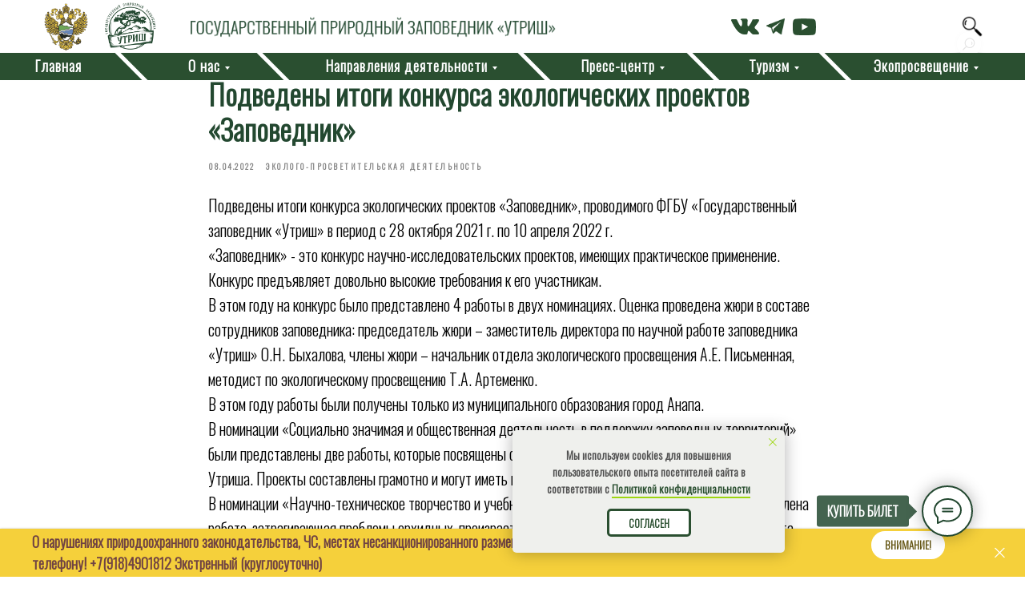

--- FILE ---
content_type: text/html; charset=UTF-8
request_url: https://utrishgpz.ru/knowledge/tpost/hycuh3izh1-podvedeni-itogi-konkursa-ekologicheskih
body_size: 45504
content:
<!DOCTYPE html> <html lang="ru"> <head> <meta charset="utf-8" /> <meta http-equiv="Content-Type" content="text/html; charset=utf-8" /> <meta name="viewport" content="width=device-width, initial-scale=1.0" /> <meta name="google-site-verification" content="ipxMhdJoMCOIlb3Y8hMrlarKGlPVovmT8po19zO2kTA" /> <!--metatextblock-->
    <title>Подведены итоги конкурса экологических проектов «Заповедник»</title>
    <meta name="description" content="Подведены итоги конкурса экологических проектов «Заповедник», проводимого ФГБУ «Государственный заповедник «Утриш» в период с 28 октября 2021 г. по 10 апреля 2022 г.">
    <meta name="keywords" content="">
    <meta name="robots" content="index, follow" />

    <meta property="og:title" content="Подведены итоги конкурса экологических проектов «Заповедник»" />
    <meta property="og:description" content="Подведены итоги конкурса экологических проектов «Заповедник», проводимого ФГБУ «Государственный заповедник «Утриш» в период с 28 октября 2021 г. по 10 апреля 2022 г." />
    <meta property="og:type" content="website" />
    <meta property="og:url" content="https://utrishgpz.ru/knowledge/tpost/hycuh3izh1-podvedeni-itogi-konkursa-ekologicheskih" />
    <meta property="og:image" content="" />

    <link rel="canonical" href="https://utrishgpz.ru/knowledge/tpost/hycuh3izh1-podvedeni-itogi-konkursa-ekologicheskih" />
    <link rel="alternate" type="application/rss+xml" title="Пресс-центр природного заповедника Утриш" href="https://utrishgpz.ru/rss-feed-809244774451.xml" />
    <link rel="amphtml" href="https://utrishgpz.ru/knowledge/tpost/hycuh3izh1-podvedeni-itogi-konkursa-ekologicheskih?amp=true">

<!--/metatextblock--> <meta name="format-detection" content="telephone=no" /> <meta http-equiv="x-dns-prefetch-control" content="on"> <link rel="dns-prefetch" href="https://ws.tildacdn.com"> <link rel="dns-prefetch" href="https://static.tildacdn.com"> <link rel="shortcut icon" href="https://static.tildacdn.com/tild3461-3335-4062-b432-343339663365/favicon.ico" type="image/x-icon" /> <link rel="apple-touch-icon" href="https://static.tildacdn.com/tild3135-3862-4234-b761-643031353863/10_utrish152px.png"> <link rel="apple-touch-icon" sizes="76x76" href="https://static.tildacdn.com/tild3135-3862-4234-b761-643031353863/10_utrish152px.png"> <link rel="apple-touch-icon" sizes="152x152" href="https://static.tildacdn.com/tild3135-3862-4234-b761-643031353863/10_utrish152px.png"> <link rel="apple-touch-startup-image" href="https://static.tildacdn.com/tild3135-3862-4234-b761-643031353863/10_utrish152px.png"> <meta name="msapplication-TileColor" content="#000000"> <meta name="msapplication-TileImage" content="https://static.tildacdn.com/tild3564-6266-4634-a261-396534366463/10_utrish270px.png"> <link rel="alternate" type="application/rss+xml" title="Заповедник &quot;Утриш&quot; в Анапе" href="https://utrishgpz.ru/rss.xml" /> <!-- Assets --> <script src="https://neo.tildacdn.com/js/tilda-fallback-1.0.min.js" async charset="utf-8"></script> <link rel="stylesheet" href="https://static.tildacdn.com/css/tilda-grid-3.0.min.css" type="text/css" media="all" onerror="this.loaderr='y';"/> <link rel="stylesheet" href="https://static.tildacdn.com/ws/project4226918/tilda-blocks-page20763268.min.css?t=1741962699" type="text/css" media="all" onerror="this.loaderr='y';" /><link rel="stylesheet" href="https://static.tildacdn.com/ws/project4226918/tilda-blocks-page20213462.min.css?t=1769129773" type="text/css" media="all" onerror="this.loaderr='y';" /><link rel="stylesheet" href="https://static.tildacdn.com/ws/project4226918/tilda-blocks-page20216074.min.css?t=1769129773" type="text/css" media="all" onerror="this.loaderr='y';" /> <link rel="stylesheet" href="https://static.tildacdn.com/css/tilda-animation-2.0.min.css" type="text/css" media="all" onerror="this.loaderr='y';" /> <link rel="stylesheet" href="https://static.tildacdn.com/css/tilda-cards-1.0.min.css" type="text/css" media="all" onerror="this.loaderr='y';" /> <link rel="stylesheet" href="https://static.tildacdn.com/css/tilda-slds-1.4.min.css" type="text/css" media="print" onload="this.media='all';" onerror="this.loaderr='y';" /> <noscript><link rel="stylesheet" href="https://static.tildacdn.com/css/tilda-slds-1.4.min.css" type="text/css" media="all" /></noscript> <link rel="stylesheet" href="https://static.tildacdn.com/css/tilda-feed-1.0.min.css" type="text/css" media="all" /> <link rel="stylesheet" href="https://static.tildacdn.com/css/tilda-popup-1.1.min.css" type="text/css" media="print" onload="this.media='all';" onerror="this.loaderr='y';" /> <noscript><link rel="stylesheet" href="https://static.tildacdn.com/css/tilda-popup-1.1.min.css" type="text/css" media="all" /></noscript> <link rel="stylesheet" href="https://static.tildacdn.com/css/tilda-forms-1.0.min.css" type="text/css" media="all" onerror="this.loaderr='y';" /> <link rel="stylesheet" href="https://static.tildacdn.com/css/tilda-cover-1.0.min.css" type="text/css" media="all" onerror="this.loaderr='y';" /> <link rel="stylesheet" href="https://static.tildacdn.com/css/tilda-menusub-1.0.min.css" type="text/css" media="print" onload="this.media='all';" onerror="this.loaderr='y';" /> <noscript><link rel="stylesheet" href="https://static.tildacdn.com/css/tilda-menusub-1.0.min.css" type="text/css" media="all" /></noscript> <link rel="stylesheet" href="https://static.tildacdn.com/css/tilda-zero-gallery-1.0.min.css" type="text/css" media="all" onerror="this.loaderr='y';" /> <link rel="stylesheet" href="https://fonts.googleapis.com/css2?family=Oswald:wght@300&display=swap" type="text/css" /> <script nomodule src="https://static.tildacdn.com/js/tilda-polyfill-1.0.min.js" charset="utf-8"></script> <script type="text/javascript">function t_onReady(func) {if(document.readyState!='loading') {func();} else {document.addEventListener('DOMContentLoaded',func);}}
function t_onFuncLoad(funcName,okFunc,time) {if(typeof window[funcName]==='function') {okFunc();} else {setTimeout(function() {t_onFuncLoad(funcName,okFunc,time);},(time||100));}}function t_throttle(fn,threshhold,scope) {return function() {fn.apply(scope||this,arguments);};}function t396_initialScale(t){t=document.getElementById("rec"+t);if(t){t=t.querySelector(".t396__artboard");if(t){var e,r=document.documentElement.clientWidth,a=[];if(i=t.getAttribute("data-artboard-screens"))for(var i=i.split(","),l=0;l<i.length;l++)a[l]=parseInt(i[l],10);else a=[320,480,640,960,1200];for(l=0;l<a.length;l++){var n=a[l];n<=r&&(e=n)}var o="edit"===window.allrecords.getAttribute("data-tilda-mode"),d="center"===t396_getFieldValue(t,"valign",e,a),c="grid"===t396_getFieldValue(t,"upscale",e,a),s=t396_getFieldValue(t,"height_vh",e,a),u=t396_getFieldValue(t,"height",e,a),g=!!window.opr&&!!window.opr.addons||!!window.opera||-1!==navigator.userAgent.indexOf(" OPR/");if(!o&&d&&!c&&!s&&u&&!g){for(var _=parseFloat((r/e).toFixed(3)),f=[t,t.querySelector(".t396__carrier"),t.querySelector(".t396__filter")],l=0;l<f.length;l++)f[l].style.height=Math.floor(parseInt(u,10)*_)+"px";t396_scaleInitial__getElementsToScale(t).forEach(function(t){t.style.zoom=_})}}}}function t396_scaleInitial__getElementsToScale(t){return t?Array.prototype.slice.call(t.children).filter(function(t){return t&&(t.classList.contains("t396__elem")||t.classList.contains("t396__group"))}):[]}function t396_getFieldValue(t,e,r,a){var i=a[a.length-1],l=r===i?t.getAttribute("data-artboard-"+e):t.getAttribute("data-artboard-"+e+"-res-"+r);if(!l)for(var n=0;n<a.length;n++){var o=a[n];if(!(o<=r)&&(l=o===i?t.getAttribute("data-artboard-"+e):t.getAttribute("data-artboard-"+e+"-res-"+o)))break}return l}</script> <script src="https://static.tildacdn.com/js/jquery-1.10.2.min.js" charset="utf-8" onerror="this.loaderr='y';"></script> <script src="https://static.tildacdn.com/js/tilda-scripts-3.0.min.js" charset="utf-8" defer onerror="this.loaderr='y';"></script> <script src="https://static.tildacdn.com/ws/project4226918/tilda-blocks-page20763268.min.js?t=1741962699" charset="utf-8" onerror="this.loaderr='y';"></script><script src="https://static.tildacdn.com/ws/project4226918/tilda-blocks-page20213462.min.js?t=1769129773" onerror="this.loaderr='y';"></script><script src="https://static.tildacdn.com/ws/project4226918/tilda-blocks-page20216074.min.js?t=1769129773" onerror="this.loaderr='y';"></script> <script src="https://static.tildacdn.com/js/tilda-lazyload-1.0.min.js" charset="utf-8" async onerror="this.loaderr='y';"></script> <script src="https://static.tildacdn.com/js/tilda-animation-2.0.min.js" charset="utf-8" async onerror="this.loaderr='y';"></script> <script src="https://static.tildacdn.com/js/tilda-zero-1.1.min.js" charset="utf-8" async onerror="this.loaderr='y';"></script> <script src="https://static.tildacdn.com/js/tilda-cards-1.0.min.js" charset="utf-8" async onerror="this.loaderr='y';"></script> <script src="https://static.tildacdn.com/js/tilda-t994-stories-1.0.min.js" charset="utf-8" async onerror="this.loaderr='y';"></script> <script src="https://static.tildacdn.com/js/hammer.min.js" charset="utf-8" async onerror="this.loaderr='y';"></script> <script src="https://static.tildacdn.com/js/tilda-slds-1.4.min.js" charset="utf-8" async onerror="this.loaderr='y';"></script> <script src="https://static.tildacdn.com/js/tilda-t806-quiz-1.0.min.js" charset="utf-8" async onerror="this.loaderr='y';"></script> <script src="https://static.tildacdn.com/js/tilda-vote-1.1.min.js" charset="utf-8" async onerror="this.loaderr='y';"></script> <script src="https://static.tildacdn.com/js/tilda-feed-1.0.min.js" charset="utf-8"></script><script src="https://static.tildacdn.com/js/tilda-zero-fixed-1.0.min.js" charset="utf-8"></script><script src="https://static.tildacdn.com/js/tilda-zero-tooltip-1.0.min.js" charset="utf-8"></script><script src="https://static.tildacdn.com/js/tilda-zero-video-1.0.min.js" charset="utf-8"></script><script src="https://static.tildacdn.com/js/tilda-map-1.0.min.js" charset="utf-8"></script> <script src="https://static.tildacdn.com/js/tilda-cover-1.0.min.js" charset="utf-8" async onerror="this.loaderr='y';"></script> <script src="https://static.tildacdn.com/js/tilda-menusub-1.0.min.js" charset="utf-8" async onerror="this.loaderr='y';"></script> <script src="https://static.tildacdn.com/js/tilda-menu-1.0.min.js" charset="utf-8" async onerror="this.loaderr='y';"></script> <script src="https://static.tildacdn.com/js/tilda-widget-positions-1.0.min.js" charset="utf-8" async onerror="this.loaderr='y';"></script> <script src="https://static.tildacdn.com/js/tilda-popup-1.0.min.js" charset="utf-8" async onerror="this.loaderr='y';"></script> <script src="https://static.tildacdn.com/js/tilda-forms-1.0.min.js" charset="utf-8" async onerror="this.loaderr='y';"></script> <script src="https://static.tildacdn.com/js/tilda-submenublocks-1.0.min.js" charset="utf-8" async onerror="this.loaderr='y';"></script> <script src="https://static.tildacdn.com/js/tilda-zero-gallery-1.0.min.js" charset="utf-8" async onerror="this.loaderr='y';"></script> <script src="https://static.tildacdn.com/js/tilda-zero-forms-1.0.min.js" charset="utf-8" async onerror="this.loaderr='y';"></script> <script src="https://static.tildacdn.com/js/tilda-animation-sbs-1.0.min.js" charset="utf-8" async onerror="this.loaderr='y';"></script> <script src="https://static.tildacdn.com/js/tilda-zero-scale-1.0.min.js" charset="utf-8" async onerror="this.loaderr='y';"></script> <script src="https://static.tildacdn.com/js/tilda-skiplink-1.0.min.js" charset="utf-8" async onerror="this.loaderr='y';"></script> <script src="https://static.tildacdn.com/js/tilda-events-1.0.min.js" charset="utf-8" async onerror="this.loaderr='y';"></script> <script type="text/javascript">window.dataLayer=window.dataLayer||[];</script> <!-- Google Tag Manager --> <script type="text/javascript">(function(w,d,s,l,i){w[l]=w[l]||[];w[l].push({'gtm.start':new Date().getTime(),event:'gtm.js'});var f=d.getElementsByTagName(s)[0],j=d.createElement(s),dl=l!='dataLayer'?'&l='+l:'';j.async=true;j.src='https://www.googletagmanager.com/gtm.js?id='+i+dl;f.parentNode.insertBefore(j,f);})(window,document,'script','dataLayer','GTM-KTQ7WBJ');</script> <!-- End Google Tag Manager --> <!-- Global Site Tag (gtag.js) - Google Analytics --> <script type="text/javascript" data-tilda-cookie-type="analytics">window.mainTracker='gtag';window.gtagTrackerID='G-5PPS3XJRDV';function gtag(){dataLayer.push(arguments);}
setTimeout(function(){(function(w,d,s,i){var f=d.getElementsByTagName(s)[0],j=d.createElement(s);j.async=true;j.src='https://www.googletagmanager.com/gtag/js?id='+i;f.parentNode.insertBefore(j,f);gtag('js',new Date());gtag('config',i,{'linker':{'domains':'utrishtourism.ru'}});})(window,document,'script',window.gtagTrackerID);},2000);</script> <script type="text/javascript">(function() {if((/bot|google|yandex|baidu|bing|msn|duckduckbot|teoma|slurp|crawler|spider|robot|crawling|facebook/i.test(navigator.userAgent))===false&&typeof(sessionStorage)!='undefined'&&sessionStorage.getItem('visited')!=='y'&&document.visibilityState){var style=document.createElement('style');style.type='text/css';style.innerHTML='@media screen and (min-width: 980px) {.t-records {opacity: 0;}.t-records_animated {-webkit-transition: opacity ease-in-out .2s;-moz-transition: opacity ease-in-out .2s;-o-transition: opacity ease-in-out .2s;transition: opacity ease-in-out .2s;}.t-records.t-records_visible {opacity: 1;}}';document.getElementsByTagName('head')[0].appendChild(style);function t_setvisRecs(){var alr=document.querySelectorAll('.t-records');Array.prototype.forEach.call(alr,function(el) {el.classList.add("t-records_animated");});setTimeout(function() {Array.prototype.forEach.call(alr,function(el) {el.classList.add("t-records_visible");});sessionStorage.setItem("visited","y");},400);}
document.addEventListener('DOMContentLoaded',t_setvisRecs);}})();</script></head> <body class="t-body" style="margin:0;"> <!--allrecords--> <div id="allrecords" class="t-records" data-post-page="y" data-hook="blocks-collection-content-node" data-tilda-project-id="4226918" data-tilda-page-id="20763268" data-tilda-page-alias="knowledge" data-tilda-formskey="590aa4d5153a984fd225063d9f395a47" data-tilda-lazy="yes" data-tilda-root-zone="com" data-tilda-ts="y">

<!-- POST START -->

<!--header-->
<div id="t-header" class="t-records" data-hook="blocks-collection-content-node" data-tilda-project-id="4226918" data-tilda-page-id="20213462" data-tilda-page-alias="header" data-tilda-formskey="590aa4d5153a984fd225063d9f395a47" data-tilda-lazy="yes" data-tilda-root-zone="one"   data-tilda-ts="y"    data-tilda-project-country="RU">

    <div id="rec326406936" class="r t-rec" style=" " data-animationappear="off" data-record-type="360"   >
<!-- T360 -->

        
    <style>
    @media screen and (min-width: 980px) {
        .t-records {
            opacity: 0;
        }
        .t-records_animated {
            -webkit-transition: opacity ease-in-out .5s;
            -moz-transition: opacity ease-in-out .5s;
            -o-transition: opacity ease-in-out .5s;
            transition: opacity ease-in-out .5s;
        }
        .t-records.t-records_visible,
        .t-records .t-records {
            opacity: 1;
        }
    }
    </style>
    
    
    
    <script>
        t_onReady(function () {
            var allRecords = document.querySelector('.t-records');
            window.addEventListener('pageshow', function (event) {
                if (event.persisted) {
                    allRecords.classList.add('t-records_visible');
                }
            });
        
            var rec = document.querySelector('#rec326406936');
            if (!rec) return;
            rec.setAttribute('data-animationappear', 'off');
            rec.style.opacity = '1';
            allRecords.classList.add('t-records_animated');
            setTimeout(function () {
                allRecords.classList.add('t-records_visible');
            }, 200);
        });
    </script>

        <script>
        t_onReady(function () {
            var selects = 'button:not(.t-submit):not(.t835__btn_next):not(.t835__btn_prev):not(.t835__btn_result):not(.t862__btn_next):not(.t862__btn_prev):not(.t862__btn_result):not(.t854__news-btn):not(.t862__btn_next),' +
                'a:not([href*="#"]):not(.carousel-control):not(.t-carousel__control):not(.t807__btn_reply):not([href^="#price"]):not([href^="javascript"]):not([href^="mailto"]):not([href^="tel"]):not([href^="link_sub"]):not(.js-feed-btn-show-more):not(.t367__opener):not([href^="https://www.dropbox.com/"])';
            var elements = document.querySelectorAll(selects);
            Array.prototype.forEach.call(elements, function (element) {
                if (element.getAttribute('data-menu-submenu-hook')) return;
                element.addEventListener('click', function (event) {
                    var goTo = this.getAttribute('href');
                    if (goTo !== null) {
                        var ctrl = event.ctrlKey;
                        var cmd = event.metaKey && navigator.platform.indexOf('Mac') !== -1;
                        if (!ctrl && !cmd) {
                            var target = this.getAttribute('target');
                            if (target !== '_blank') {
                                event.preventDefault();
                                var allRecords = document.querySelector('.t-records');
                                if (allRecords) {
                                    allRecords.classList.remove('t-records_visible');
                                }
                                setTimeout(function () {
                                    window.location = goTo;
                                }, 500);
                            }
                        }
                    }
                });
            });
        });
    </script>
    
        <style>
    .t360__bar {
        background-color: #030bff;
    }
    </style>
    <script>
        t_onReady(function () {
            var isSafari = /Safari/.test(navigator.userAgent) && /Apple Computer/.test(navigator.vendor);
            if (!isSafari) {
                document.body.insertAdjacentHTML('beforeend', '<div class="t360__progress"><div class="t360__bar"></div></div>');
                setTimeout(function () {
                    var bar = document.querySelector('.t360__bar');
                    if (bar) bar.classList.add('t360__barprogress');
                }, 10);
            }
        });
        
        window.addEventListener('load', function () {
            var bar = document.querySelector('.t360__bar');
            if (!bar) return;
            bar.classList.remove('t360__barprogress');
            bar.classList.add('t360__barprogressfinished');
            setTimeout(function () {
                bar.classList.add('t360__barprogresshidden');
            }, 20);
            setTimeout(function () {
                var progress = document.querySelector('.t360__progress');
                if (progress) progress.style.display = 'none';
            }, 500);
        });
    </script>
        

</div>


    <div id="rec326406958" class="r t-rec" style=" " data-animationappear="off" data-record-type="602"   >
<!-- T602 -->
    <div class="t602">
        <div class="t602__indicator" style="background:#2a4f30;"></div>    
    </div>

    <script>
        t_onReady(function () {
            t_onFuncLoad('t602_init', function () {
                t602_init('326406958');
            });
        });
    </script>

</div>


    <div id="rec485936409" class="r t-rec t-rec_pt_0 t-rec_pb_15 t-screenmax-980px" style="padding-top:0px;padding-bottom:15px; " data-animationappear="off" data-record-type="967"  data-screen-max="980px" >
<!-- T967 -->


	
	

					
<div id="nav485936409marker"></div>
	<div class="tmenu-mobile tmenu-mobile_positionfixed" >
	<div class="tmenu-mobile__container">
			<div class="tmenu-mobile__burgerlogo">
										<img 
					src="https://static.tildacdn.com/tild6239-3162-4430-a633-646539333462/logocombov7orig.png" 
					class="tmenu-mobile__imglogo" 
					imgfield="img" 
					style="max-width: 440px; width: 440px;" 
					 alt="Заповедник Утриш"
									>
								</div>
			
<button type="button" 
    class="t-menuburger t-menuburger_first " 
    aria-label="Navigation menu" 
    aria-expanded="false">
	<span style="background-color:#2a4f30;"></span>
	<span style="background-color:#2a4f30;"></span>
	<span style="background-color:#2a4f30;"></span>
	<span style="background-color:#2a4f30;"></span>
</button>


<script>
function t_menuburger_init(recid) {
	var rec = document.querySelector('#rec' + recid);
	if (!rec) return;
    var burger = rec.querySelector('.t-menuburger');
	if (!burger) return;
    var isSecondStyle = burger.classList.contains('t-menuburger_second');
    if (isSecondStyle && !window.isMobile && !('ontouchend' in document)) {
        burger.addEventListener('mouseenter', function() {
            if (burger.classList.contains('t-menuburger-opened')) return;
            burger.classList.remove('t-menuburger-unhovered');
            burger.classList.add('t-menuburger-hovered');
        });
        burger.addEventListener('mouseleave', function() {
            if (burger.classList.contains('t-menuburger-opened')) return;
            burger.classList.remove('t-menuburger-hovered');
            burger.classList.add('t-menuburger-unhovered');
            setTimeout(function() {
                burger.classList.remove('t-menuburger-unhovered');
            }, 300);
        });
    }

    burger.addEventListener('click', function() {
        if (!burger.closest('.tmenu-mobile') &&
            !burger.closest('.t450__burger_container') &&
            !burger.closest('.t466__container') &&
            !burger.closest('.t204__burger') &&
			!burger.closest('.t199__js__menu-toggler')) {
                burger.classList.toggle('t-menuburger-opened');
                burger.classList.remove('t-menuburger-unhovered');
            }
    });

    var menu = rec.querySelector('[data-menu="yes"]');
    if (!menu) return;
    var menuLinks = menu.querySelectorAll('.t-menu__link-item');
	var submenuClassList = ['t978__menu-link_hook', 't978__tm-link', 't966__tm-link', 't794__tm-link', 't-menusub__target-link'];
    Array.prototype.forEach.call(menuLinks, function (link) {
        link.addEventListener('click', function () {
			var isSubmenuHook = submenuClassList.some(function (submenuClass) {
				return link.classList.contains(submenuClass);
			});
			if (isSubmenuHook) return;
            burger.classList.remove('t-menuburger-opened');
        });
    });

	menu.addEventListener('clickedAnchorInTooltipMenu', function () {
		burger.classList.remove('t-menuburger-opened');
	});
}
t_onReady(function() {
	t_onFuncLoad('t_menuburger_init', function(){t_menuburger_init('485936409');});
});
</script>


<style>
.t-menuburger {
    position: relative;
    flex-shrink: 0;
    width: 28px;
    height: 20px;
    padding: 0;
    border: none;
    background-color: transparent;
    outline: none;
    -webkit-transform: rotate(0deg);
    transform: rotate(0deg);
    transition: transform .5s ease-in-out;
    cursor: pointer;
    z-index: 999;
}

/*---menu burger lines---*/
.t-menuburger span {
    display: block;
    position: absolute;
    width: 100%;
    opacity: 1;
    left: 0;
    -webkit-transform: rotate(0deg);
    transform: rotate(0deg);
    transition: .25s ease-in-out;
    height: 3px;
    background-color: #000;
}
.t-menuburger span:nth-child(1) {
    top: 0px;
}
.t-menuburger span:nth-child(2),
.t-menuburger span:nth-child(3) {
    top: 8px;
}
.t-menuburger span:nth-child(4) {
    top: 16px;
}

/*menu burger big*/
.t-menuburger__big {
    width: 42px;
    height: 32px;
}
.t-menuburger__big span {
    height: 5px;
}
.t-menuburger__big span:nth-child(2),
.t-menuburger__big span:nth-child(3) {
    top: 13px;
}
.t-menuburger__big span:nth-child(4) {
    top: 26px;
}

/*menu burger small*/
.t-menuburger__small {
    width: 22px;
    height: 14px;
}
.t-menuburger__small span {
    height: 2px;
}
.t-menuburger__small span:nth-child(2),
.t-menuburger__small span:nth-child(3) {
    top: 6px;
}
.t-menuburger__small span:nth-child(4) {
    top: 12px;
}

/*menu burger opened*/
.t-menuburger-opened span:nth-child(1) {
    top: 8px;
    width: 0%;
    left: 50%;
}
.t-menuburger-opened span:nth-child(2) {
    -webkit-transform: rotate(45deg);
    transform: rotate(45deg);
}
.t-menuburger-opened span:nth-child(3) {
    -webkit-transform: rotate(-45deg);
    transform: rotate(-45deg);
}
.t-menuburger-opened span:nth-child(4) {
    top: 8px;
    width: 0%;
    left: 50%;
}
.t-menuburger-opened.t-menuburger__big span:nth-child(1) {
    top: 6px;
}
.t-menuburger-opened.t-menuburger__big span:nth-child(4) {
    top: 18px;
}
.t-menuburger-opened.t-menuburger__small span:nth-child(1),
.t-menuburger-opened.t-menuburger__small span:nth-child(4) {
    top: 6px;
}

/*---menu burger first style---*/
@media (hover), (min-width:0\0) {
    .t-menuburger_first:hover span:nth-child(1) {
        transform: translateY(1px);
    }
    .t-menuburger_first:hover span:nth-child(4) {
        transform: translateY(-1px);
    }
    .t-menuburger_first.t-menuburger__big:hover span:nth-child(1) {
        transform: translateY(3px);
    }
    .t-menuburger_first.t-menuburger__big:hover span:nth-child(4) {
        transform: translateY(-3px);
    }
}

/*---menu burger second style---*/
.t-menuburger_second span:nth-child(2),
.t-menuburger_second span:nth-child(3) {
    width: 80%;
    left: 20%;
    right: 0;
}
@media (hover), (min-width:0\0) {
    .t-menuburger_second.t-menuburger-hovered span:nth-child(2),
    .t-menuburger_second.t-menuburger-hovered span:nth-child(3) {
        animation: t-menuburger-anim 0.3s ease-out normal forwards;
    }
    .t-menuburger_second.t-menuburger-unhovered span:nth-child(2),
    .t-menuburger_second.t-menuburger-unhovered span:nth-child(3) {
        animation: t-menuburger-anim2 0.3s ease-out normal forwards;
    }
}

.t-menuburger_second.t-menuburger-opened span:nth-child(2),
.t-menuburger_second.t-menuburger-opened span:nth-child(3){
    left: 0;
    right: 0;
    width: 100%!important;
}

/*---menu burger third style---*/
.t-menuburger_third span:nth-child(4) {
    width: 70%;
    left: unset;
    right: 0;
}
@media (hover), (min-width:0\0) {
    .t-menuburger_third:not(.t-menuburger-opened):hover span:nth-child(4) {
        width: 100%;
    }
}
.t-menuburger_third.t-menuburger-opened span:nth-child(4) {
    width: 0!important;
    right: 50%;
}

/*---menu burger fourth style---*/
.t-menuburger_fourth {
	height: 12px;
}
.t-menuburger_fourth.t-menuburger__small {
	height: 8px;
}
.t-menuburger_fourth.t-menuburger__big {
	height: 18px;
}
.t-menuburger_fourth span:nth-child(2),
.t-menuburger_fourth span:nth-child(3) {
    top: 4px;
    opacity: 0;
}
.t-menuburger_fourth span:nth-child(4) {
    top: 8px;
}
.t-menuburger_fourth.t-menuburger__small span:nth-child(2),
.t-menuburger_fourth.t-menuburger__small span:nth-child(3) {
    top: 3px;
}
.t-menuburger_fourth.t-menuburger__small span:nth-child(4) {
    top: 6px;
}
.t-menuburger_fourth.t-menuburger__small span:nth-child(2),
.t-menuburger_fourth.t-menuburger__small span:nth-child(3) {
    top: 3px;
}
.t-menuburger_fourth.t-menuburger__small span:nth-child(4) {
    top: 6px;
}
.t-menuburger_fourth.t-menuburger__big span:nth-child(2),
.t-menuburger_fourth.t-menuburger__big span:nth-child(3) {
    top: 6px;
}
.t-menuburger_fourth.t-menuburger__big span:nth-child(4) {
    top: 12px;
}
@media (hover), (min-width:0\0) {
    .t-menuburger_fourth:not(.t-menuburger-opened):hover span:nth-child(1) {
        transform: translateY(1px);
    }
    .t-menuburger_fourth:not(.t-menuburger-opened):hover span:nth-child(4) {
        transform: translateY(-1px);
    }
    .t-menuburger_fourth.t-menuburger__big:not(.t-menuburger-opened):hover span:nth-child(1) {
        transform: translateY(3px);
    }
    .t-menuburger_fourth.t-menuburger__big:not(.t-menuburger-opened):hover span:nth-child(4) {
        transform: translateY(-3px);
    }
}
.t-menuburger_fourth.t-menuburger-opened span:nth-child(1),
.t-menuburger_fourth.t-menuburger-opened span:nth-child(4) {
    top: 4px;
}
.t-menuburger_fourth.t-menuburger-opened span:nth-child(2),
.t-menuburger_fourth.t-menuburger-opened span:nth-child(3) {
    opacity: 1;
}

/*---menu burger animations---*/
@keyframes t-menuburger-anim {
    0% {
        width: 80%;
        left: 20%;
        right: 0;
    }

    50% {
        width: 100%;
        left: 0;
        right: 0;
    }

    100% {
        width: 80%;
        left: 0;
        right: 20%;

    }
}
@keyframes t-menuburger-anim2 {
    0% {
        width: 80%;
        left: 0;
    }

    50% {
        width: 100%;
        right: 0;
        left: 0;
    }

    100% {
        width: 80%;
        left: 20%;
        right: 0;
    }
}
</style>	</div>
</div>

<style>
.tmenu-mobile {
	background-color: #111;
	display: none;
	width: 100%;
	top: 0;
	z-index: 990;
}

.tmenu-mobile_positionfixed {
	position: fixed;
}

.tmenu-mobile__text {
	color: #fff;
}

.tmenu-mobile__container {
	min-height: 64px;
	padding: 20px;
	position: relative;
	box-sizing: border-box;
	display: -webkit-flex;
	display: -ms-flexbox;
	display: flex;
	-webkit-align-items: center;
	    -ms-flex-align: center;
	        align-items: center;
	-webkit-justify-content: space-between;
	    -ms-flex-pack: justify;
	        justify-content: space-between;
}

.tmenu-mobile__list {
	display: block;
}

.tmenu-mobile__burgerlogo {
    display: inline-block;
    font-size: 24px;
    font-weight: 400;
    white-space: nowrap;
    vertical-align: middle;
}

.tmenu-mobile__imglogo {
	height: auto;
    display: block;
    max-width: 300px!important;
	box-sizing: border-box;
	padding: 0;
	margin: 0 auto;
}

@media screen and (max-width: 980px) {
	.tmenu-mobile__menucontent_hidden {
		display: none;
		height: 100%;
	}
	.tmenu-mobile {
		display: block;
	}
}
@media screen and (max-width: 980px) {
    		#rec485936409 .tmenu-mobile {
            background-color: #ffffff;
        }
    	        #rec485936409 .tmenu-mobile__menucontent_fixed {
            position: fixed;
			top: 64px;
        }
    
            #rec485936409 .t-menuburger {
            -webkit-order: 1;
	    	-ms-flex-order: 1;
	        	order: 1;
        }
    }
</style>

    
                
                
            
        
                            
        
                                
        
            
                                                                
                                                                                                                    
                                                                                
                                                                                
                                                                                
                                                                                
                                                                                
                                                                                
                                                                                                                    
                                                                                
                                                                                
                                                                                
                                                                                                                                                            
                                                                                
                                     
        
                
        
                            
                            
         

         
     
        
                
                
            
        
                            
        
                                
        
            
                                                                
                                                                                                                    
                                                                                
                                                                                
                                                                                
                                                                                
                                                                                
                                                                                
                                                                                                                    
                                                                                
                                                                                
                                                                                
                                                                                                                                                            
                                                                                
                                     
        
                
        
                                                                    
                            
         

         
     
    
<div id="nav485936409"  class="t967 t967__positionstatic  tmenu-mobile__menucontent_hidden tmenu-mobile__menucontent_fixed" style="background-color: rgba(255,255,255,1); " data-bgcolor-hex="#ffffff" data-bgcolor-rgba="rgba(255,255,255,1)" data-navmarker="nav485936409marker" data-appearoffset="" data-bgopacity-two="" data-menushadow="40" data-menushadow-css="" data-bgopacity="1"   data-menu-items-align="" data-menu="yes">
	<div class="t967__maincontainer t967__c12collumns">
		<div class="t967__top" style="">
			<div class="t967__logo">
				<div style="display: block;">
																		<img class="t967__imglogo t967__imglogomobile" 
								src="https://static.tildacdn.com/tild6239-3162-4430-a633-646539333462/logocombov7orig.png" 
								imgfield="img" 
								style="max-width: 440px; width: 440px;"
								 alt="Заповедник Утриш"
								>
															</div>
			</div>
			
							<nav class="t967__listwrapper t967__mobilelist">
					<ul role="list" class="t967__list">
																				<li class="t967__list-item" 
								style="padding:0 35px 0 0;">
								<a class="t-menu__link-item" 
									href="/main"
								   										 
																		 
																		data-menu-submenu-hook="" 
									data-menu-item-number="1"
								>
									Главная
								</a>
																</li>
																				<li class="t967__list-item" 
								style="padding:0 35px;">
								<a class="t-menu__link-item" 
									href="#submenu:about"
								   										 
																		 
																		data-menu-submenu-hook="" 
									data-menu-item-number="2"
								>
									О нас
								</a>
																</li>
																				<li class="t967__list-item" 
								style="padding:0 35px;">
								<a class="t-menu__link-item" 
									href="#submenu:directions"
								   										 
																		 
																		data-menu-submenu-hook="" 
									data-menu-item-number="3"
								>
									Направления деятельности
								</a>
																</li>
																				<li class="t967__list-item" 
								style="padding:0 35px;">
								<a class="t-menu__link-item" 
									href="#submenu:press"
								   										 
																		 
																		data-menu-submenu-hook="" 
									data-menu-item-number="4"
								>
									Пресс-центр
								</a>
																</li>
																				<li class="t967__list-item" 
								style="padding:0 35px;">
								<a class="t-menu__link-item" 
									href="#submenu:tourism"
								   										 
																		 
																		data-menu-submenu-hook="" 
									data-menu-item-number="5"
								>
									Туризм
								</a>
																</li>
																				<li class="t967__list-item" 
								style="padding:0 0 0 35px;">
								<a class="t-menu__link-item" 
									href="#submenu:knowledge"
								   										 
																		 
																		data-menu-submenu-hook="" 
									data-menu-item-number="6"
								>
									Экопросвещение
								</a>
																</li>
											</ul>
				</nav>
						
			<div class="t967__additionalwrapper">
				
				
  
  
	
  

<div class="t-sociallinks">
  <ul role="list" class="t-sociallinks__wrapper" aria-label="Social media links">

    <!-- new soclinks --><li class="t-sociallinks__item t-sociallinks__item_vk"><a  href="https://vk.com/utrishgpz" target="_blank" rel="nofollow" aria-label="vk" style="width: 25px; height: 25px;"><svg class="t-sociallinks__svg" role="presentation" width=25px height=25px viewBox="0 0 100 100" fill="none"
  xmlns="http://www.w3.org/2000/svg">
            <path
        d="M53.7512 76.4147C25.0516 76.4147 8.68207 56.7395 8 24H22.376C22.8482 48.03 33.4463 58.2086 41.8411 60.3073V24H55.3782V44.7245C63.668 43.8326 72.3765 34.3885 75.3146 24H88.8514C86.5954 36.802 77.1513 46.2461 70.4355 50.1287C77.1513 53.2767 87.9076 61.5141 92 76.4147H77.0988C73.8983 66.446 65.9241 58.7333 55.3782 57.684V76.4147H53.7512Z"
        fill="#2a4f30" />
      </svg></a></li>&nbsp;<li class="t-sociallinks__item t-sociallinks__item_youtube"><a  href="https://www.youtube.com/channel/UCU9oAs-_-dQ3pq0GjDkE-Fw" target="_blank" rel="nofollow" aria-label="youtube" style="width: 25px; height: 25px;"><svg class="t-sociallinks__svg" role="presentation" width=25px height=25px viewBox="0 0 100 100" fill="none" xmlns="http://www.w3.org/2000/svg">
  <path d="M90.9491 31.8675C90.1526 25.5784 86.5194 21.6336 80.0708 21.0509C72.6871 20.3839 56.7031 20 49.2893 20C34.1245 20 27.3476 20.3704 20.1762 21.1127C13.342 21.8188 10.3503 24.8557 9.1744 31.1252C8.35082 35.5187 8 39.6336 8 49.3586C8 58.0944 8.41255 63.5885 9.05094 68.2108C9.92873 74.5586 14.2861 78.1255 20.6715 78.657C28.1004 79.2758 42.9822 79.5844 50.3403 79.5844C57.4499 79.5844 73.4504 79.214 80.5646 78.41C86.932 77.6903 89.9598 74.2891 90.9491 68.0256C90.9491 68.0256 92 61.1644 92 49.2969C92 42.5395 91.5061 36.255 90.9491 31.8675ZM41.0685 61.598V37.4504L64.0612 49.4008L41.0685 61.598Z" fill="#2a4f30"/>
</svg></a></li>&nbsp;<li class="t-sociallinks__item t-sociallinks__item_telegram"><a  href="https://t.me/Utrishgpz" target="_blank" rel="nofollow" aria-label="telegram" style="width: 25px; height: 25px;"><svg class="t-sociallinks__svg" role="presentation" width=25px height=25px viewBox="0 0 100 100" fill="none"
  xmlns="http://www.w3.org/2000/svg">
            <path
        d="M83.1797 17.5886C83.1797 17.5886 90.5802 14.7028 89.9635 21.711C89.758 24.5968 87.9079 34.6968 86.4688 45.6214L81.5351 77.9827C81.5351 77.9827 81.124 82.7235 77.4237 83.548C73.7233 84.3724 68.173 80.6623 67.145 79.8378C66.3227 79.2195 51.7273 69.9438 46.5878 65.4092C45.1488 64.1724 43.5042 61.6989 46.7934 58.8132L68.3785 38.201C70.8454 35.7274 73.3122 29.956 63.0336 36.9642L34.2535 56.5459C34.2535 56.5459 30.9644 58.6071 24.7973 56.752L11.4351 52.6295C11.4351 52.6295 6.50135 49.5377 14.9298 46.4457C35.4871 36.7579 60.7724 26.864 83.1797 17.5886Z"
        fill="#2a4f30" />
      </svg></a></li><!-- /new soclinks -->

      </ul>
</div>
				
								
															<div class="t967__button-wrap">
							<a href="https://utrishtourism.ru/main" target="" class="t967__button t-btn t-btn_md  "  style="color:#0a4200;border:3px solid #2a4f30;border-radius:10px; -moz-border-radius:10px; -webkit-border-radius:10px;"
								data-buttonfieldset="button"
							>
								Экскурсии
							</a>
						</div>
																<div class="t967__button-wrap">
							<a href="/contacts" target="" class="t967__button t-btn t-btn_md "  style="color:#0a4200;border:3px solid #2a4f30;border-radius:10px; -moz-border-radius:10px; -webkit-border-radius:10px;"
								data-buttonfieldset="button2"
							>
								Контакты
							</a>
						</div>
													
							</div>
		</div>
		
		<div class="t967__bottom" >
							<div class="t967__middlelinewrapper">
					<div class="t967__linewrapper">
						<div
							class="t-divider t967__horizontalline"
							data-divider-fieldset="color,bordersize,opacity"
							style="background-color:#2a4f30; height:3px; "
						></div>
					</div>
				</div>
						
							<div class="t967__bottomwrapper" style="">
					<nav class="t967__listwrapper t967__desktoplist">
						<ul role="list" class="t967__list t-menu__list t967__menualign_left" style="">
																							<li class="t967__list-item" 
									style="padding:0 35px 0 0;">
									<a class="t-menu__link-item" 
										href="/main"
									   											 
																				 
																				data-menu-submenu-hook="" 
										data-menu-item-number="1"
									>
										Главная
									</a>
																		</li>
																							<li class="t967__list-item" 
									style="padding:0 35px;">
									<a class="t-menu__link-item" 
										href="#submenu:about"
									   											 
																				 
																				data-menu-submenu-hook="" 
										data-menu-item-number="2"
									>
										О нас
									</a>
																		</li>
																							<li class="t967__list-item" 
									style="padding:0 35px;">
									<a class="t-menu__link-item" 
										href="#submenu:directions"
									   											 
																				 
																				data-menu-submenu-hook="" 
										data-menu-item-number="3"
									>
										Направления деятельности
									</a>
																		</li>
																							<li class="t967__list-item" 
									style="padding:0 35px;">
									<a class="t-menu__link-item" 
										href="#submenu:press"
									   											 
																				 
																				data-menu-submenu-hook="" 
										data-menu-item-number="4"
									>
										Пресс-центр
									</a>
																		</li>
																							<li class="t967__list-item" 
									style="padding:0 35px;">
									<a class="t-menu__link-item" 
										href="#submenu:tourism"
									   											 
																				 
																				data-menu-submenu-hook="" 
										data-menu-item-number="5"
									>
										Туризм
									</a>
																		</li>
																							<li class="t967__list-item" 
									style="padding:0 0 0 35px;">
									<a class="t-menu__link-item" 
										href="#submenu:knowledge"
									   											 
																				 
																				data-menu-submenu-hook="" 
										data-menu-item-number="6"
									>
										Экопросвещение
									</a>
																		</li>
													</ul>
					</nav>
				</div>
						
							<div class="t967__middlelinewrapper">
					<div class="t967__linewrapper">
						<div
							class="t-divider t967__horizontalline"
							data-divider-fieldset="color,bordersize,opacity"
							style="background-color:#2a4f30; height:3px; "
						></div>
					</div>
				</div>
					</div>
	</div>
</div>

	
	<style>
		@media screen and (max-width: 980px) {
			#rec485936409 .t967__leftcontainer{
				padding: 20px;
			}
		}
		@media screen and (max-width: 980px) {
			#rec485936409 .t967__imglogo{
				padding: 20px 0;
			}
		}
	</style>
	

	
	<style>
		@media screen and (max-width: 980px) {
			#rec485936409 .t967__logo{
				display: none;
			}
			
			#rec485936409 .t967__mobile-text{
				display: none;
			}
			
			#rec485936409 .t967__imglogo{
				padding: 0;
			}
		}
	</style>
	

	
	<style>
		@media screen and (max-width: 980px) {
			#rec485936409 .tmenu-mobile{
				background-color: #ffffff;
			}
		}
	</style>
	

	
	<style>
		@media screen and (max-width: 980px) {
			#rec485936409 .t967__mobile-burger span{
				background-color: #2a4f30;
			}
		}
	</style>
	


<script>
	
			
		t_onReady(function() {
			t_onFuncLoad('t_menu__highlightActiveLinks', function () {
				t_menu__highlightActiveLinks('.t967__desktoplist .t967__list-item a');
			});
			
						        
		});
		
	
	
	t_onFuncLoad('t_menu__setBGcolor', function () {
		window.addEventListener('resize', t_throttle(function () {
			t_menu__setBGcolor('485936409', '.t967');
		}));
	});
	t_onReady(function () {
		t_onFuncLoad('t_menu__setBGcolor', function () {
			t_menu__setBGcolor('485936409', '.t967');
		});
		
		t_onFuncLoad('t_menu__interactFromKeyboard', function () {
	        t_menu__interactFromKeyboard('485936409');
		});
	});
	

	
	</script>

	<script>
		
		t_onReady(function () {
			var rec = document.querySelector('#rec485936409');
			if (!rec) return;
			var wrapperBlock = rec.querySelector('.t967');
			if (!wrapperBlock) return;
			t_onFuncLoad('t_menu__createMobileMenu', function () {
				t_menu__createMobileMenu('485936409', '.t967');
			});
		});
		
	</script>



		
		
<style>
#rec485936409 .t-menu__link-item{
			position: relative;
	}


#rec485936409 .t-menu__link-item:not(.t-active):not(.tooltipstered)::after {
	content: '';
	position: absolute;
	left: 0;
		bottom: 20%;
	opacity: 0;
	width: 100%;
	height: 100%;
	border-bottom: 2px solid #2a4f30;
	-webkit-box-shadow: inset 0px -1px 0px 0px #2a4f30;
	-moz-box-shadow: inset 0px -1px 0px 0px #2a4f30;
	box-shadow: inset 0px -1px 0px 0px #2a4f30;
		-webkit-transition: all 0.3s ease;
	transition: all 0.3s ease;
	pointer-events: none;
}


#rec485936409 .t-menu__link-item.t-active::after {
content: '';
position: absolute;
left: 0;
-webkit-transition: all 0.3s ease;
transition: all 0.3s ease;
opacity: 1;
width: 100%;
height: 100%;
bottom: -2px;
border-bottom: 2px solid #0000FF;
-webkit-box-shadow: inset 0px -1px 0px 0px #0000FF;
-moz-box-shadow: inset 0px -1px 0px 0px #0000FF;
box-shadow: inset 0px -1px 0px 0px #0000FF;
}


#rec485936409 .t-menu__link-item:not(.t-active):not(.tooltipstered):hover::after {
		opacity: 1;
	bottom: -2px;	}

#rec485936409 .t-menu__link-item:not(.t-active):not(.tooltipstered):focus-visible::after{
		opacity: 1;
	bottom: -2px;	}

@supports (overflow:-webkit-marquee) and (justify-content:inherit)
{
	#rec485936409 .t-menu__link-item,
	#rec485936409 .t-menu__link-item.t-active {
	opacity: 1 !important;
	}
}
</style>
																				
	


    
                
                
            
        
                            
        
                                
        
            
                                                                
                                                                                                                                                                
                                                                                                                    
                                                                                
                                                                                                                    
                                                                                
                                                                                
                                                                                
                                                                                                                    
                                                                                
                                                                                
                                     
        
                
        
                                                                                                                
                                                        
         

         
     
            <style> #rec485936409 a.t-menusub__link-item {  font-size: 20px;  color: #2a4f30; font-weight: 600; }</style>
        
                
                
            
        
                            
        
                                
        
            
                                                                
                                                                                                                    
                                                                                
                                                                                
                                                                                
                                                                                
                                                                                
                                                                                
                                                                                                                    
                                                                                
                                                                                
                                                                                
                                                                                                                                                            
                                                                                
                                     
        
                
        
                            
                            
         

         
            
        
                            
        
                                
        
            
                                                                
                                                                                                                                                                
                                                                                
                                                                                
                                                                                                                    
                                                                                
                                                                                
                                                                                
                                                                                                                    
                                                                                
                                                                                
                                                                                
                                     
        
                
        
                            
                                                        
         

         
            
        
                            
        
                                
        
            
                                                                
                                                                                                                                                                
                                                                                
                                                                                
                                                                                                                    
                                                                                
                                                                                
                                                                                
                                                                                                                                                                
                                                                                
                                                                                
                                                                                
                                                                                                                                                            
                                                                                
                                     
        
                
        
                            
                                                        
         

         
            
        
                            
        
                                
        
            
                                                                
                                                                                                                                                                
                                                                                
                                                                                
                                                                                                                    
                                                                                
                                                                                
                                                                                
                                                                                                                    
                                                                                
                                                                                
                                                                                
                                     
        
                
        
                            
                                                        
         

         
     
            <style> #rec485936409 .t967 a.t-menu__link-item {   color: #2a4f30; font-weight: 600; } #rec485936409 .t967__additional-descr {   color: #2a4f30; font-weight: 600; text-transform: uppercase; } #rec485936409 .t967__additional-langs__lang a {   color: #2a4f30; font-weight: 600; }</style>
        
                
                
            
        
                            
        
                                
        
            
                                                                
                                                                                                                    
                                                                                
                                                                                
                                                                                
                                                                                
                                                                                
                                                                                
                                                                                                                    
                                                                                
                                                                                
                                                                                
                                                                                                                                                            
                                                                                
                                     
        
                
        
                                                                    
                            
         

         
     
    			
<!--[if IE 8]>
<style>
#rec485936409 .t967 {
	filter: progid:DXImageTransform.Microsoft.gradient(startColorStr='#D9ffffff', endColorstr='#D9ffffff');
}
</style>
<![endif]-->

	                                                        
            <style>#rec485936409 .t967 {box-shadow: 0px 1px 3px rgba(0,0,0,0.4);}</style>
    
</div>


    <div id="rec360382405" class="r t-rec t-screenmin-980px" style=" " data-animationappear="off" data-record-type="396" data-screen-min="980px"  >
<!-- T396 -->
<style>#rec360382405 .t396__artboard {height: 100px;}#rec360382405 .t396__filter {height: 100px;    }#rec360382405 .t396__carrier{height: 100px;background-position: center center;background-attachment: scroll;background-size: cover;background-repeat: no-repeat;}@media screen and (max-width: 1199px) {#rec360382405 .t396__artboard,#rec360382405 .t396__filter,#rec360382405 .t396__carrier {height: 100px;}#rec360382405 .t396__filter {}#rec360382405 .t396__carrier {background-attachment: scroll;}}@media screen and (max-width: 959px) {#rec360382405 .t396__artboard,#rec360382405 .t396__filter,#rec360382405 .t396__carrier {height: 100px;}#rec360382405 .t396__filter {}#rec360382405 .t396__carrier {background-attachment: scroll;}}@media screen and (max-width: 639px) {#rec360382405 .t396__artboard,#rec360382405 .t396__filter,#rec360382405 .t396__carrier {height: 210px;}#rec360382405 .t396__filter {}#rec360382405 .t396__carrier {background-attachment: scroll;}}@media screen and (max-width: 479px) {#rec360382405 .t396__artboard,#rec360382405 .t396__filter,#rec360382405 .t396__carrier {height: 260px;}#rec360382405 .t396__filter {}#rec360382405 .t396__carrier {background-attachment: scroll;}}                                                      #rec360382405 .tn-elem[data-elem-id="1632658496708"] { z-index: 2; top: 66px;left: calc(50% - 600px + -686px);width: 2780px;height:34px;}#rec360382405 .tn-elem[data-elem-id="1632658496708"] .tn-atom { background-color: #2a4f30;   background-position: center center;border-color:  transparent ;border-style:  solid ;  }@media screen and (max-width: 1199px) {#rec360382405 .tn-elem[data-elem-id="1632658496708"] {top: 65px;left: calc(50% - 480px + -100px);}}@media screen and (max-width: 959px) {#rec360382405 .tn-elem[data-elem-id="1632658496708"] {top: 66px;left: calc(50% - 320px + -99px);}}@media screen and (max-width: 639px) {#rec360382405 .tn-elem[data-elem-id="1632658496708"] {top: 100px;left: calc(50% - 240px + -98px);}}@media screen and (max-width: 479px) {#rec360382405 .tn-elem[data-elem-id="1632658496708"] {top: 133px;left: calc(50% - 160px + -336px);width: 320px;height: 72px;}}                                              #rec360382405 .tn-elem[data-elem-id="1633029927041"] { z-index: 3; top: -1px;left: calc(50% - 600px + -100px);width: 1400px;height:66px;}#rec360382405 .tn-elem[data-elem-id="1633029927041"] .tn-atom { opacity: 0.9;  background-color: #ffffff;   background-position: center center;border-color:  transparent ;border-style:  solid ;  }@media screen and (max-width: 1199px) {#rec360382405 .tn-elem[data-elem-id="1633029927041"] {top: -1px;left: calc(50% - 480px + -100px);}}@media screen and (max-width: 959px) {#rec360382405 .tn-elem[data-elem-id="1633029927041"] {top: 0px;left: calc(50% - 320px + 0px);width: 640px;height: 66px;}}@media screen and (max-width: 639px) {#rec360382405 .tn-elem[data-elem-id="1633029927041"] {top: 0px;left: calc(50% - 240px + 0px);width: 480px;height: 105px;}}@media screen and (max-width: 479px) {#rec360382405 .tn-elem[data-elem-id="1633029927041"] {top: 143pxpx;left: calc(50% - 160px + -326pxpx);width: 320px;height: 72px;}}                                                          #rec360382405 .tn-elem[data-elem-id="1632736773389"] { z-index: 4; top: 103px;left: calc(50% - 600px + 191px);width: 50px;height:3px;}@media (min-width: 1200px) {#rec360382405 .tn-elem.t396__elem--anim-hidden[data-elem-id="1632736773389"] {opacity: 0;}}#rec360382405 .tn-elem[data-elem-id="1632736773389"] .tn-atom { background-color: #ffffff;   background-position: center center;border-color:  transparent ;border-style:  solid ;  }@media screen and (max-width: 1199px) {#rec360382405 .tn-elem[data-elem-id="1632736773389"] {top: 101px;left: calc(50% - 480px + 141px);}}@media screen and (max-width: 959px) {#rec360382405 .tn-elem[data-elem-id="1632736773389"] {top: 102px;left: calc(50% - 320px + 80px);}}@media screen and (max-width: 639px) {#rec360382405 .tn-elem[data-elem-id="1632736773389"] {top: 265px;left: calc(50% - 240px + -138px);}}@media screen and (max-width: 479px) {#rec360382405 .tn-elem[data-elem-id="1632736773389"] {top: 131px;left: calc(50% - 160px + 344px);}}                                                          #rec360382405 .tn-elem[data-elem-id="1632737273422"] { z-index: 5; top: 103px;left: calc(50% - 600px + 370px);width: 200px;height:3px;}@media (min-width: 1200px) {#rec360382405 .tn-elem.t396__elem--anim-hidden[data-elem-id="1632737273422"] {opacity: 0;}}#rec360382405 .tn-elem[data-elem-id="1632737273422"] .tn-atom { background-color: #ffffff;   background-position: center center;border-color:  transparent ;border-style:  solid ;  }@media screen and (max-width: 1199px) {#rec360382405 .tn-elem[data-elem-id="1632737273422"] {top: 101px;left: calc(50% - 480px + 270px);}}@media screen and (max-width: 959px) {#rec360382405 .tn-elem[data-elem-id="1632737273422"] {top: 101px;left: calc(50% - 320px + 137px);}}@media screen and (max-width: 639px) {#rec360382405 .tn-elem[data-elem-id="1632737273422"] {top: 170px;left: calc(50% - 240px + 501px);}}@media screen and (max-width: 479px) {#rec360382405 .tn-elem[data-elem-id="1632737273422"] {top: 120px;left: calc(50% - 160px + 250px);}}                                                          #rec360382405 .tn-elem[data-elem-id="1632737315784"] { z-index: 6; top: 103px;left: calc(50% - 600px + 687px);width: 90px;height:3px;}@media (min-width: 1200px) {#rec360382405 .tn-elem.t396__elem--anim-hidden[data-elem-id="1632737315784"] {opacity: 0;}}#rec360382405 .tn-elem[data-elem-id="1632737315784"] .tn-atom { background-color: #ffffff;   background-position: center center;border-color:  transparent ;border-style:  solid ;  }@media screen and (max-width: 1199px) {#rec360382405 .tn-elem[data-elem-id="1632737315784"] {top: 101px;left: calc(50% - 480px + 537px);}}@media screen and (max-width: 959px) {#rec360382405 .tn-elem[data-elem-id="1632737315784"] {top: 102px;left: calc(50% - 320px + 340px);}}@media screen and (max-width: 639px) {}@media screen and (max-width: 479px) {#rec360382405 .tn-elem[data-elem-id="1632737315784"] {top: 120px;left: calc(50% - 160px + 507px);}}                                                          #rec360382405 .tn-elem[data-elem-id="1632737367769"] { z-index: 7; top: 103px;left: calc(50% - 600px + 896px);width: 55px;height:3px;}@media (min-width: 1200px) {#rec360382405 .tn-elem.t396__elem--anim-hidden[data-elem-id="1632737367769"] {opacity: 0;}}#rec360382405 .tn-elem[data-elem-id="1632737367769"] .tn-atom { background-color: #ffffff;   background-position: center center;border-color:  transparent ;border-style:  solid ;  }@media screen and (max-width: 1199px) {#rec360382405 .tn-elem[data-elem-id="1632737367769"] {top: 101px;left: calc(50% - 480px + 697px);}}@media screen and (max-width: 959px) {#rec360382405 .tn-elem[data-elem-id="1632737367769"] {left: calc(50% - 320px + 445px);}}@media screen and (max-width: 639px) {}@media screen and (max-width: 479px) {#rec360382405 .tn-elem[data-elem-id="1632737367769"] {top: 120px;left: calc(50% - 160px + 655px);}}                                                          #rec360382405 .tn-elem[data-elem-id="1632737426053"] { z-index: 8; top: 103px;left: calc(50% - 600px + 0px);width: 65px;height:3px;}@media (min-width: 1200px) {#rec360382405 .tn-elem.t396__elem--anim-hidden[data-elem-id="1632737426053"] {opacity: 0;}}#rec360382405 .tn-elem[data-elem-id="1632737426053"] .tn-atom { background-color: #ffffff;   background-position: center center;border-color:  transparent ;border-style:  solid ;  }@media screen and (max-width: 1199px) {#rec360382405 .tn-elem[data-elem-id="1632737426053"] {top: 101px;left: calc(50% - 480px + 0px);}}@media screen and (max-width: 959px) {#rec360382405 .tn-elem[data-elem-id="1632737426053"] {top: 102px;left: calc(50% - 320px + 0px);}}@media screen and (max-width: 639px) {#rec360382405 .tn-elem[data-elem-id="1632737426053"] {top: 226px;left: calc(50% - 240px + -100px);}}@media screen and (max-width: 479px) {#rec360382405 .tn-elem[data-elem-id="1632737426053"] {top: 163px;left: calc(50% - 160px + 0px);}}                                                    #rec360382405 .tn-elem[data-elem-id="1632748979091"] { z-index: 9; top: 3px;left: -1275px;width: 31%;height:110px;}#rec360382405 .tn-elem[data-elem-id="1632748979091"] .tn-atom { background-color: #ffffff;   background-position: center center;border-color:  transparent ;border-style:  solid ;  }@media screen and (max-width: 1199px) {}@media screen and (max-width: 959px) {#rec360382405 .tn-elem[data-elem-id="1632748979091"] {top: 20px;left: -434px;}}@media screen and (max-width: 639px) {}@media screen and (max-width: 479px) {#rec360382405 .tn-elem[data-elem-id="1632748979091"] {top: 63px;left: -277px;width: 81%;height: 210px;}}                                                          #rec360382405 .tn-elem[data-elem-id="1632749066622"] { z-index: 11; top: 147px;left: calc(50% - 600px + -1409px);width: 25px;height:3px;}#rec360382405 .tn-elem[data-elem-id="1632749066622"] .tn-atom { background-color: #2a4f30;   background-position: center center;border-color:  transparent ;border-style:  solid ;  }@media screen and (max-width: 1199px) {#rec360382405 .tn-elem[data-elem-id="1632749066622"] {top: 201px;left: calc(50% - 480px + -706px);}}@media screen and (max-width: 959px) {#rec360382405 .tn-elem[data-elem-id="1632749066622"] {top: 39px;left: calc(50% - 320px + -143px);}}@media screen and (max-width: 639px) {}@media screen and (max-width: 479px) {#rec360382405 .tn-elem[data-elem-id="1632749066622"] {top: 82px;left: calc(50% - 160px + 20px);}}                                                          #rec360382405 .tn-elem[data-elem-id="1632749248630"] { z-index: 12; top: 154px;left: calc(50% - 600px + -1409px);width: 35px;height:3px;}#rec360382405 .tn-elem[data-elem-id="1632749248630"] .tn-atom { background-color: #2a4f30;   background-position: center center;border-color:  transparent ;border-style:  solid ;  }@media screen and (max-width: 1199px) {#rec360382405 .tn-elem[data-elem-id="1632749248630"] {top: 208px;left: calc(50% - 480px + -706px);}}@media screen and (max-width: 959px) {#rec360382405 .tn-elem[data-elem-id="1632749248630"] {top: 46px;left: calc(50% - 320px + -143px);}}@media screen and (max-width: 639px) {}@media screen and (max-width: 479px) {#rec360382405 .tn-elem[data-elem-id="1632749248630"] {top: 89px;left: calc(50% - 160px + 20px);}}                                                          #rec360382405 .tn-elem[data-elem-id="1632749250330"] { z-index: 13; top: 161px;left: calc(50% - 600px + -1409px);width: 25px;height:3px;}#rec360382405 .tn-elem[data-elem-id="1632749250330"] .tn-atom { background-color: #2a4f30;   background-position: center center;border-color:  transparent ;border-style:  solid ;  }@media screen and (max-width: 1199px) {#rec360382405 .tn-elem[data-elem-id="1632749250330"] {top: 215px;left: calc(50% - 480px + -706px);}}@media screen and (max-width: 959px) {#rec360382405 .tn-elem[data-elem-id="1632749250330"] {top: 53px;left: calc(50% - 320px + -143px);}}@media screen and (max-width: 639px) {}@media screen and (max-width: 479px) {#rec360382405 .tn-elem[data-elem-id="1632749250330"] {top: 96px;left: calc(50% - 160px + 20px);}}                                                          #rec360382405 .tn-elem[data-elem-id="1632820950460"] { z-index: 15; top: 80px;left: calc(50% - 600px + 96px);width: 55px;height:5px;}#rec360382405 .tn-elem[data-elem-id="1632820950460"] .tn-atom { background-color: #ffffff;   background-position: center center;border-color:  transparent ;border-style:  solid ;  }#rec360382405 .tn-elem[data-elem-id="1632820950460"] .tn-atom {-webkit-transform:rotate(45deg);-moz-transform:rotate(45deg);transform:rotate(45deg);}@media screen and (max-width: 1199px) {#rec360382405 .tn-elem[data-elem-id="1632820950460"] {top: 78px;left: calc(50% - 480px + 54px);}}@media screen and (max-width: 959px) {#rec360382405 .tn-elem[data-elem-id="1632820950460"] {top: 81px;left: calc(50% - 320px + 47px);}}@media screen and (max-width: 639px) {#rec360382405 .tn-elem[data-elem-id="1632820950460"] {top: 242px;left: calc(50% - 240px + -128px);}}@media screen and (max-width: 479px) {}                                                          #rec360382405 .tn-elem[data-elem-id="1632821017140"] { z-index: 16; top: 81px;left: calc(50% - 600px + 274px);width: 55px;height:5px;}#rec360382405 .tn-elem[data-elem-id="1632821017140"] .tn-atom { background-color: #ffffff;   background-position: center center;border-color:  transparent ;border-style:  solid ;  }#rec360382405 .tn-elem[data-elem-id="1632821017140"] .tn-atom {-webkit-transform:rotate(45deg);-moz-transform:rotate(45deg);transform:rotate(45deg);}@media screen and (max-width: 1199px) {#rec360382405 .tn-elem[data-elem-id="1632821017140"] {top: 80px;left: calc(50% - 480px + 189px);}}@media screen and (max-width: 959px) {#rec360382405 .tn-elem[data-elem-id="1632821017140"] {top: 81px;left: calc(50% - 320px + 102px);}}@media screen and (max-width: 639px) {#rec360382405 .tn-elem[data-elem-id="1632821017140"] {top: 321px;left: calc(50% - 240px + -143px);}}@media screen and (max-width: 479px) {}                                                          #rec360382405 .tn-elem[data-elem-id="1632821047433"] { z-index: 17; top: 80px;left: calc(50% - 600px + 599px);width: 55px;height:5px;}#rec360382405 .tn-elem[data-elem-id="1632821047433"] .tn-atom { background-color: #ffffff;   background-position: center center;border-color:  transparent ;border-style:  solid ;  }#rec360382405 .tn-elem[data-elem-id="1632821047433"] .tn-atom {-webkit-transform:rotate(45deg);-moz-transform:rotate(45deg);transform:rotate(45deg);}@media screen and (max-width: 1199px) {#rec360382405 .tn-elem[data-elem-id="1632821047433"] {top: 79px;left: calc(50% - 480px + 472px);}}@media screen and (max-width: 959px) {#rec360382405 .tn-elem[data-elem-id="1632821047433"] {top: 79px;left: calc(50% - 320px + 482px);}}@media screen and (max-width: 639px) {}@media screen and (max-width: 479px) {}                                                          #rec360382405 .tn-elem[data-elem-id="1632821073641"] { z-index: 18; top: 81px;left: calc(50% - 600px + 811px);width: 55px;height:5px;}#rec360382405 .tn-elem[data-elem-id="1632821073641"] .tn-atom { background-color: #ffffff;   background-position: center center;border-color:  transparent ;border-style:  solid ;  }#rec360382405 .tn-elem[data-elem-id="1632821073641"] .tn-atom {-webkit-transform:rotate(45deg);-moz-transform:rotate(45deg);transform:rotate(45deg);}@media screen and (max-width: 1199px) {#rec360382405 .tn-elem[data-elem-id="1632821073641"] {top: 80px;left: calc(50% - 480px + 636px);}}@media screen and (max-width: 959px) {#rec360382405 .tn-elem[data-elem-id="1632821073641"] {top: 80px;left: calc(50% - 320px + 410px);}}@media screen and (max-width: 639px) {}@media screen and (max-width: 479px) {}                                                          #rec360382405 .tn-elem[data-elem-id="1632821088559"] { z-index: 19; top: 81px;left: calc(50% - 600px + 976px);width: 55px;height:5px;}#rec360382405 .tn-elem[data-elem-id="1632821088559"] .tn-atom { background-color: #ffffff;   background-position: center center;border-color:  transparent ;border-style:  solid ;  }#rec360382405 .tn-elem[data-elem-id="1632821088559"] .tn-atom {-webkit-transform:rotate(45deg);-moz-transform:rotate(45deg);transform:rotate(45deg);}@media screen and (max-width: 1199px) {#rec360382405 .tn-elem[data-elem-id="1632821088559"] {top: 80px;left: calc(50% - 480px + 751px);}}@media screen and (max-width: 959px) {#rec360382405 .tn-elem[data-elem-id="1632821088559"] {top: 81px;left: calc(50% - 320px + 308px);}}@media screen and (max-width: 639px) {}@media screen and (max-width: 479px) {}                                                                #rec360382405 .tn-elem[data-elem-id="1632825880576"] { z-index: 20; top: 23px;left: calc(50% - 600px + 873px);width: 35px;height: auto;}#rec360382405 .tn-elem[data-elem-id="1632825880576"] .tn-atom {  background-position: center center;border-color:  transparent ;border-style:  solid ;  }#rec360382405 .tn-elem[data-elem-id="1632825880576"] .tn-atom__img {}@media screen and (max-width: 1199px) {#rec360382405 .tn-elem[data-elem-id="1632825880576"] {top: 21px;left: calc(50% - 480px + 706px);height: auto;}}@media screen and (max-width: 959px) {#rec360382405 .tn-elem[data-elem-id="1632825880576"] {top: 38px;left: calc(50% - 320px + 160px);height: auto;}}@media screen and (max-width: 639px) {#rec360382405 .tn-elem[data-elem-id="1632825880576"] {top: 30px;left: calc(50% - 240px + 310px);height: auto;}}@media screen and (max-width: 479px) {}                                                                #rec360382405 .tn-elem[data-elem-id="1632826490130"] { z-index: 21; top: 23px;left: calc(50% - 600px + 917px);width: 23px;height: auto;}#rec360382405 .tn-elem[data-elem-id="1632826490130"] .tn-atom {  background-position: center center;border-color:  transparent ;border-style:  solid ;  }#rec360382405 .tn-elem[data-elem-id="1632826490130"] .tn-atom__img {}@media screen and (max-width: 1199px) {#rec360382405 .tn-elem[data-elem-id="1632826490130"] {top: 21px;left: calc(50% - 480px + 784px);height: auto;}}@media screen and (max-width: 959px) {#rec360382405 .tn-elem[data-elem-id="1632826490130"] {top: 39px;left: calc(50% - 320px + 300px);height: auto;}}@media screen and (max-width: 639px) {#rec360382405 .tn-elem[data-elem-id="1632826490130"] {top: 30px;left: calc(50% - 240px + 440px);height: auto;}}@media screen and (max-width: 479px) {}                                                            #rec360382405 .tn-elem[data-elem-id="1632658398246"] { z-index: 23; top: 0px;left: calc(50% - 600px + 90px);width: 66px;height: auto;}@media (min-width: 1200px) {#rec360382405 .tn-elem.t396__elem--anim-hidden[data-elem-id="1632658398246"] {opacity: 0;}}#rec360382405 .tn-elem[data-elem-id="1632658398246"] .tn-atom {  background-position: center center;border-color:  transparent ;border-style:  solid ;  }#rec360382405 .tn-elem[data-elem-id="1632658398246"] .tn-atom__img {}@media screen and (max-width: 1199px) {#rec360382405 .tn-elem[data-elem-id="1632658398246"] {top: -3px;left: calc(50% - 480px + 85px);height: auto;}}@media screen and (max-width: 959px) {#rec360382405 .tn-elem[data-elem-id="1632658398246"] {top: 0px;left: calc(50% - 320px + 74px);width: 51px;height: auto;}}@media screen and (max-width: 639px) {}@media screen and (max-width: 479px) {#rec360382405 .tn-elem[data-elem-id="1632658398246"] {top: 0px;left: calc(50% - 160px + 258px);width: 201px;height: auto;}}                                                            #rec360382405 .tn-elem[data-elem-id="1632658373372"] { z-index: 24; top: 0px;left: calc(50% - 600px + 12px);width: 61px;height: auto;}#rec360382405 .tn-elem[data-elem-id="1632658373372"] .tn-atom {  background-position: center center;border-color:  transparent ;border-style:  solid ;  }#rec360382405 .tn-elem[data-elem-id="1632658373372"] .tn-atom__img {}@media screen and (max-width: 1199px) {#rec360382405 .tn-elem[data-elem-id="1632658373372"] {top: -3px;left: calc(50% - 480px + 0px);height: auto;}}@media screen and (max-width: 959px) {#rec360382405 .tn-elem[data-elem-id="1632658373372"] {top: 0px;left: calc(50% - 320px + 12px);width: 47px;height: auto;}#rec360382405 .tn-elem[data-elem-id="1632658373372"] .tn-atom {background-size: cover;-webkit-transform: rotate(NaNdeg);-moz-transform: rotate(NaNdeg);transform: rotate(NaNdeg);}}@media screen and (max-width: 639px) {}@media screen and (max-width: 479px) {#rec360382405 .tn-elem[data-elem-id="1632658373372"] {top: 1px;left: calc(50% - 160px + 12px);width: 184px;height: auto;}}                                                          #rec360382405 .tn-elem[data-elem-id="1632658646927"] { color: #ffffff; text-align: center;  z-index: 25; top: 66px;left: calc(50% - 600px + 887px);width: 72px;height:34px;}#rec360382405 .tn-elem[data-elem-id="1632658646927"] .tn-atom { color: #ffffff;  font-size: 18px;  font-family: 'Oswald',Arial,sans-serif;  line-height: 1.55;  font-weight: 700;  letter-spacing: 1px;  border-width: 1px; border-radius: 30px;  background-position: center center;border-color:  transparent ;border-style:  solid ; transition: background-color 0.2s ease-in-out, color 0.2s ease-in-out, border-color 0.2s ease-in-out;   box-shadow: 0px 0px 0px 0px rgba(143,141,141,1);}@media screen and (max-width: 1199px) {#rec360382405 .tn-elem[data-elem-id="1632658646927"] {top: 64px;left: calc(50% - 480px + 687px);}}@media screen and (max-width: 959px) {#rec360382405 .tn-elem[data-elem-id="1632658646927"] {top: 65px;left: calc(50% - 320px + 440px);width: 65px;height: 33px;}}@media screen and (max-width: 639px) {#rec360382405 .tn-elem[data-elem-id="1632658646927"] {top: 146px;left: calc(50% - 240px + 200px);}}@media screen and (max-width: 479px) {#rec360382405 .tn-elem[data-elem-id="1632658646927"] {top: 159px;left: calc(50% - 160px + 133px);}}                                                          #rec360382405 .tn-elem[data-elem-id="1632658318354"] { color: #ffffff; text-align: center;  z-index: 26; top: 66px;left: calc(50% - 600px + 681px);width: 106px;height:34px;}#rec360382405 .tn-elem[data-elem-id="1632658318354"] .tn-atom { color: #ffffff;  font-size: 18px;  font-family: 'Oswald',Arial,sans-serif;  line-height: 1.55;  font-weight: 700;  letter-spacing: 1px;  border-width: 1px; border-radius: 30px;  background-position: center center;border-color:  transparent ;border-style:  solid ; transition: background-color 0.2s ease-in-out, color 0.2s ease-in-out, border-color 0.2s ease-in-out;   box-shadow: 0px 0px 0px 0px rgba(143,141,141,1);}@media screen and (max-width: 1199px) {#rec360382405 .tn-elem[data-elem-id="1632658318354"] {top: 64px;left: calc(50% - 480px + 531px);}}@media screen and (max-width: 959px) {#rec360382405 .tn-elem[data-elem-id="1632658318354"] {top: 50px;left: calc(50% - 320px + 330px);width: 114px;height: 64px;}}@media screen and (max-width: 639px) {#rec360382405 .tn-elem[data-elem-id="1632658318354"] {top: 131px;left: calc(50% - 240px + 77px);}}@media screen and (max-width: 479px) {#rec360382405 .tn-elem[data-elem-id="1632658318354"] {top: 158px;left: calc(50% - 160px + 5px);}}                                                  #rec360382405 .tn-elem[data-elem-id="1632658309952"] { color: #ffffff; text-align: center;  z-index: 27; top: 66px;left: calc(50% - 600px + 360px);width: 221px;height:34px;}#rec360382405 .tn-elem[data-elem-id="1632658309952"] .tn-atom { color: #ffffff;  font-size: 18px;  font-family: 'Oswald',Arial,sans-serif;  line-height: 1.55;  font-weight: 700;  letter-spacing: 1px;  border-width: 1px; border-radius: 30px;  background-position: center center;border-color:  transparent ;border-style:  solid ; transition: background-color 0.2s ease-in-out, color 0.2s ease-in-out, border-color 0.2s ease-in-out;   box-shadow: 0px 0px 0px 0px rgba(143,141,141,1);}@media screen and (max-width: 1199px) {#rec360382405 .tn-elem[data-elem-id="1632658309952"] {top: 64px;left: calc(50% - 480px + 260px);}}@media screen and (max-width: 959px) {#rec360382405 .tn-elem[data-elem-id="1632658309952"] {top: 50px;left: calc(50% - 320px + 125px);width: 224px;height: 64px;}}@media screen and (max-width: 639px) {#rec360382405 .tn-elem[data-elem-id="1632658309952"] {top: 105px;left: calc(50% - 240px + 191px);width: 224px;height: 29px;}}@media screen and (max-width: 479px) {#rec360382405 .tn-elem[data-elem-id="1632658309952"] {top: 119px;left: calc(50% - 160px + 193px);width: 127px;height: 68px;}}                                                          #rec360382405 .tn-elem[data-elem-id="1632658289025"] { color: #ffffff; text-align: center;  z-index: 28; top: 66px;left: calc(50% - 600px + 175px);width: 85px;height:34px;}#rec360382405 .tn-elem[data-elem-id="1632658289025"] .tn-atom { color: #ffffff;  font-size: 18px;  font-family: 'Oswald',Arial,sans-serif;  line-height: 1.55;  font-weight: 700;  letter-spacing: 1px;  border-width: 1px; border-radius: 30px;  background-position: center center;border-color:  transparent ;border-style:  solid ; transition: background-color 0.2s ease-in-out, color 0.2s ease-in-out, border-color 0.2s ease-in-out;   box-shadow: 0px 0px 0px 0px rgba(143,141,141,1);}@media screen and (max-width: 1199px) {#rec360382405 .tn-elem[data-elem-id="1632658289025"] {top: 64px;left: calc(50% - 480px + 125px);}}@media screen and (max-width: 959px) {#rec360382405 .tn-elem[data-elem-id="1632658289025"] {top: 65px;left: calc(50% - 320px + 65px);width: 77px;height: 33px;}}@media screen and (max-width: 639px) {#rec360382405 .tn-elem[data-elem-id="1632658289025"] {top: 99px;left: calc(50% - 240px + 85px);}}@media screen and (max-width: 479px) {#rec360382405 .tn-elem[data-elem-id="1632658289025"] {top: 133px;left: calc(50% - 160px + 298px);}}                                                          #rec360382405 .tn-elem[data-elem-id="1632657932554"] { color: #ffffff; text-align: center;  z-index: 29; top: 66px;left: calc(50% - 600px + -10px);width: 85px;height:34px;}#rec360382405 .tn-elem[data-elem-id="1632657932554"] .tn-atom { color: #ffffff;  font-size: 18px;  font-family: 'Oswald',Arial,sans-serif;  line-height: 1.55;  font-weight: 700;  letter-spacing: 1px;  border-width: 1px; border-radius: 30px;  background-position: center center;border-color:  transparent ;border-style:  solid ; transition: background-color 0.2s ease-in-out, color 0.2s ease-in-out, border-color 0.2s ease-in-out;   box-shadow: 0px 0px 0px 0px rgba(143,141,141,1);}@media screen and (max-width: 1199px) {#rec360382405 .tn-elem[data-elem-id="1632657932554"] {top: 64px;left: calc(50% - 480px + -10px);}}@media screen and (max-width: 959px) {#rec360382405 .tn-elem[data-elem-id="1632657932554"] {top: 65px;left: calc(50% - 320px + 0px);width: 77px;height: 33px;}}@media screen and (max-width: 639px) {#rec360382405 .tn-elem[data-elem-id="1632657932554"] {top: 98px;left: calc(50% - 240px + 0px);}}@media screen and (max-width: 479px) {#rec360382405 .tn-elem[data-elem-id="1632657932554"] {top: 121px;left: calc(50% - 160px + 0px);}}                                                          #rec360382405 .tn-elem[data-elem-id="1632864467971"] { color: #ffffff; text-align: center;  z-index: 32; top: 66px;left: calc(50% - 600px + 1042px);width: 143px;height:34px;}#rec360382405 .tn-elem[data-elem-id="1632864467971"] .tn-atom { color: #ffffff;  font-size: 18px;  font-family: 'Oswald',Arial,sans-serif;  line-height: 1.55;  font-weight: 700;  letter-spacing: 1px;  border-width: 1px; border-radius: 30px;  background-position: center center;border-color:  transparent ;border-style:  solid ; transition: background-color 0.2s ease-in-out, color 0.2s ease-in-out, border-color 0.2s ease-in-out;   box-shadow: 0px 0px 0px 0px rgba(143,141,141,1);}@media screen and (max-width: 1199px) {#rec360382405 .tn-elem[data-elem-id="1632864467971"] {top: 65px;left: calc(50% - 480px + 825px);}}@media screen and (max-width: 959px) {#rec360382405 .tn-elem[data-elem-id="1632864467971"] {top: 65px;left: calc(50% - 320px + 520px);width: 121px;height: 33px;}}@media screen and (max-width: 639px) {#rec360382405 .tn-elem[data-elem-id="1632864467971"] {top: 146px;left: calc(50% - 240px + 282px);}}@media screen and (max-width: 479px) {#rec360382405 .tn-elem[data-elem-id="1632864467971"] {top: 169pxpx;left: calc(50% - 160px + 143pxpx);}}                                                                #rec360382405 .tn-elem[data-elem-id="1633024412252"] { z-index: 34; top: 23px;left: calc(50% - 600px + 950px);width: 29px;height: auto;}#rec360382405 .tn-elem[data-elem-id="1633024412252"] .tn-atom {  background-position: center center;border-color:  transparent ;border-style:  solid ;  }#rec360382405 .tn-elem[data-elem-id="1633024412252"] .tn-atom__img {}@media screen and (max-width: 1199px) {#rec360382405 .tn-elem[data-elem-id="1633024412252"] {top: 21px;left: calc(50% - 480px + 817px);height: auto;}}@media screen and (max-width: 959px) {#rec360382405 .tn-elem[data-elem-id="1633024412252"] {top: 38px;left: calc(50% - 320px + 210px);height: auto;}}@media screen and (max-width: 639px) {#rec360382405 .tn-elem[data-elem-id="1633024412252"] {top: 30px;left: calc(50% - 240px + 400px);height: auto;}}@media screen and (max-width: 479px) {}                                                          #rec360382405 .tn-elem[data-elem-id="1633028256798"] { z-index: 35; top: 103px;left: calc(50% - 600px + 1050px);width: 135px;height:3px;}@media (min-width: 1200px) {#rec360382405 .tn-elem.t396__elem--anim-hidden[data-elem-id="1633028256798"] {opacity: 0;}}#rec360382405 .tn-elem[data-elem-id="1633028256798"] .tn-atom { background-color: #ffffff;   background-position: center center;border-color:  transparent ;border-style:  solid ;  }@media screen and (max-width: 1199px) {#rec360382405 .tn-elem[data-elem-id="1633028256798"] {top: 102px;left: calc(50% - 480px + 821px);}}@media screen and (max-width: 959px) {#rec360382405 .tn-elem[data-elem-id="1633028256798"] {top: 103px;left: calc(50% - 320px + 523px);}}@media screen and (max-width: 639px) {#rec360382405 .tn-elem[data-elem-id="1633028256798"] {top: 207px;left: calc(50% - 240px + 528px);}}@media screen and (max-width: 479px) {#rec360382405 .tn-elem[data-elem-id="1633028256798"] {top: 130pxpx;left: calc(50% - 160px + 260pxpx);}}                                                                #rec360382405 .tn-elem[data-elem-id="1633031280514"] { z-index: 36; top: 19px;left: calc(50% - 600px + 1160px);width: 28px;height: auto;}#rec360382405 .tn-elem[data-elem-id="1633031280514"] .tn-atom {  background-position: center center;border-color:  transparent ;border-style:  solid ;  }#rec360382405 .tn-elem[data-elem-id="1633031280514"] .tn-atom__img {}@media screen and (max-width: 1199px) {#rec360382405 .tn-elem[data-elem-id="1633031280514"] {top: 15px;left: calc(50% - 480px + 1160px);height: auto;}}@media screen and (max-width: 959px) {#rec360382405 .tn-elem[data-elem-id="1633031280514"] {top: 10px;left: calc(50% - 320px + 610px);height: auto;}}@media screen and (max-width: 639px) {}@media screen and (max-width: 479px) {}                                                              #rec360382405 .tn-elem[data-elem-id="1633083244872"] { z-index: 37; top: 20px;left: calc(50% - 600px + 190px);width: 468px;height: auto;}#rec360382405 .tn-elem[data-elem-id="1633083244872"] .tn-atom {  background-position: center center;border-color:  transparent ;border-style:  solid ;  }#rec360382405 .tn-elem[data-elem-id="1633083244872"] .tn-atom__img {}@media screen and (max-width: 1199px) {#rec360382405 .tn-elem[data-elem-id="1633083244872"] {top: 17px;left: calc(50% - 480px + 190px);width: 470px;height: auto;}}@media screen and (max-width: 959px) {#rec360382405 .tn-elem[data-elem-id="1633083244872"] {top: 6px;left: calc(50% - 320px + 142px);height: auto;}}@media screen and (max-width: 639px) {#rec360382405 .tn-elem[data-elem-id="1633083244872"] {top: 66px;left: calc(50% - 240px + 10px);height: auto;}}@media screen and (max-width: 479px) {}</style>










<div class='t396'>

	<div class="t396__artboard" data-artboard-recid="360382405" data-artboard-screens="320,480,640,960,1200"

				data-artboard-height="100"
		data-artboard-valign="stretch"
				 data-artboard-upscale="grid" 																				
							
																																															
				 data-artboard-height-res-320="260" 																																																
																																															
				 data-artboard-height-res-480="210" 																																																
																																															
				 data-artboard-height-res-640="100" 																																																
																																															
				 data-artboard-height-res-960="100" 																																																
						>

		
				
								
																											
																											
																											
																											
					
					<div class="t396__carrier" data-artboard-recid="360382405"></div>
		
		
		<div class="t396__filter" data-artboard-recid="360382405"></div>

		
					
		
																																															
				
					
		
				
						
	
			
	
						
												
												
												
												
								
	<div class='t396__elem tn-elem tn-elem__3603824051632658496708' data-elem-id='1632658496708' data-elem-type='shape'
				data-field-top-value="66"
		data-field-left-value="-686"
		 data-field-height-value="34" 		 data-field-width-value="2780" 		data-field-axisy-value="top"
		data-field-axisx-value="left"
		data-field-container-value="grid"
		data-field-topunits-value="px"
		data-field-leftunits-value="px"
		data-field-heightunits-value="px"
		data-field-widthunits-value="px"
																																																																				
							
			
																																																																																																																																				
				 data-field-top-res-320-value="133" 				 data-field-left-res-320-value="-336" 				 data-field-height-res-320-value="72" 				 data-field-width-res-320-value="320" 																																																																																																																				
			
					
			
																																																																																																																																				
				 data-field-top-res-480-value="100" 				 data-field-left-res-480-value="-98" 																																																																																																																												
			
					
			
																																																																																																																																				
				 data-field-top-res-640-value="66" 				 data-field-left-res-640-value="-99" 																																																																																																																												
			
					
			
																																																																																																																																				
				 data-field-top-res-960-value="65" 				 data-field-left-res-960-value="-100" 																																																																																																																												
			
					
			
		
		
			>

		
									
				
				
																			
																				
																				
																				
																				
					
							<div class='tn-atom' 				 																													>
			</div>
		
				
				
				
				
				
				
				
	</div>

			
					
		
				
						
	
			
	
						
												
												
												
												
								
	<div class='t396__elem tn-elem tn-elem__3603824051633029927041' data-elem-id='1633029927041' data-elem-type='shape'
				data-field-top-value="-1"
		data-field-left-value="-100"
		 data-field-height-value="66" 		 data-field-width-value="1400" 		data-field-axisy-value="top"
		data-field-axisx-value="left"
		data-field-container-value="grid"
		data-field-topunits-value="px"
		data-field-leftunits-value="px"
		data-field-heightunits-value="px"
		data-field-widthunits-value="px"
																																																																				
							
			
																																																																																																																																				
				 data-field-top-res-320-value="143px" 				 data-field-left-res-320-value="-326px" 				 data-field-height-res-320-value="72" 				 data-field-width-res-320-value="320" 																																																																																																																				
			
					
			
																																																																																																																																				
				 data-field-top-res-480-value="0" 				 data-field-left-res-480-value="0" 				 data-field-height-res-480-value="105" 				 data-field-width-res-480-value="480" 																																																																																																																				
			
					
			
																																																																																																																																				
				 data-field-top-res-640-value="0" 				 data-field-left-res-640-value="0" 				 data-field-height-res-640-value="66" 				 data-field-width-res-640-value="640" 																																																																																																																				
			
					
			
																																																																																																																																				
				 data-field-top-res-960-value="-1" 				 data-field-left-res-960-value="-100" 																																																																																																																												
			
					
			
		
		
			>

		
									
				
				
																			
																				
																				
																				
																				
					
							<div class='tn-atom' 				 																													>
			</div>
		
				
				
				
				
				
				
				
	</div>

			
					
		
				
						
	
			
	
						
												
												
												
												
								
	<div class='t396__elem tn-elem tn-elem__3603824051632736773389 ' data-elem-id='1632736773389' data-elem-type='shape'
				data-field-top-value="103"
		data-field-left-value="191"
		 data-field-height-value="3" 		 data-field-width-value="50" 		data-field-axisy-value="top"
		data-field-axisx-value="left"
		data-field-container-value="grid"
		data-field-topunits-value="px"
		data-field-leftunits-value="px"
		data-field-heightunits-value="px"
		data-field-widthunits-value="px"
																														 data-animate-sbs-event="hover" 						 data-animate-sbs-trgels="1632658289025" 				 data-animate-sbs-opts="[{'ti':'0','mx':'0','my':'0','sx':'1','sy':'1','op':'1','ro':'0','bl':'0','ea':'','dt':'0'},{'ti':100,'mx':0,'my':-7,'sx':'1','sy':'1','op':'1','ro':'0','bl':'0','ea':'easeIn','dt':'0'}]" 																												
							
			
																																																																																																																																				
				 data-field-top-res-320-value="131" 				 data-field-left-res-320-value="344" 																																																																																																																												
			
					
			
																																																																																																																																				
				 data-field-top-res-480-value="265" 				 data-field-left-res-480-value="-138" 																																																																																																																												
			
					
			
																																																																																																																																				
				 data-field-top-res-640-value="102" 				 data-field-left-res-640-value="80" 																																																																																																																												
			
					
			
																																																																																																																																				
				 data-field-top-res-960-value="101" 				 data-field-left-res-960-value="141" 																																																																																																																												
			
					
			
		
		
			>

		
									
				
				
																			
																				
																				
																				
																				
					
							<div class='tn-atom' 				 																													>
			</div>
		
				
				
				
				
				
				
				
	</div>

			
					
		
				
						
	
			
	
						
												
												
												
												
								
	<div class='t396__elem tn-elem tn-elem__3603824051632737273422 ' data-elem-id='1632737273422' data-elem-type='shape'
				data-field-top-value="103"
		data-field-left-value="370"
		 data-field-height-value="3" 		 data-field-width-value="200" 		data-field-axisy-value="top"
		data-field-axisx-value="left"
		data-field-container-value="grid"
		data-field-topunits-value="px"
		data-field-leftunits-value="px"
		data-field-heightunits-value="px"
		data-field-widthunits-value="px"
																														 data-animate-sbs-event="hover" 						 data-animate-sbs-trgels="1632658309952" 				 data-animate-sbs-opts="[{'ti':'0','mx':'0','my':'0','sx':'1','sy':'1','op':'1','ro':'0','bl':'0','ea':'','dt':'0'},{'ti':100,'mx':0,'my':-7,'sx':'1','sy':'1','op':'1','ro':'0','bl':'0','ea':'easeIn','dt':'0'}]" 																												
							
			
																																																																																																																																				
				 data-field-top-res-320-value="120" 				 data-field-left-res-320-value="250" 																																																																																																																												
			
					
			
																																																																																																																																				
				 data-field-top-res-480-value="170" 				 data-field-left-res-480-value="501" 																																																																																																																												
			
					
			
																																																																																																																																				
				 data-field-top-res-640-value="101" 				 data-field-left-res-640-value="137" 																																																																																																																												
			
					
			
																																																																																																																																				
				 data-field-top-res-960-value="101" 				 data-field-left-res-960-value="270" 																																																																																																																												
			
					
			
		
		
			>

		
									
				
				
																			
																				
																				
																				
																				
					
							<div class='tn-atom' 				 																													>
			</div>
		
				
				
				
				
				
				
				
	</div>

			
					
		
				
						
	
			
	
						
												
												
												
												
								
	<div class='t396__elem tn-elem tn-elem__3603824051632737315784 ' data-elem-id='1632737315784' data-elem-type='shape'
				data-field-top-value="103"
		data-field-left-value="687"
		 data-field-height-value="3" 		 data-field-width-value="90" 		data-field-axisy-value="top"
		data-field-axisx-value="left"
		data-field-container-value="grid"
		data-field-topunits-value="px"
		data-field-leftunits-value="px"
		data-field-heightunits-value="px"
		data-field-widthunits-value="px"
																														 data-animate-sbs-event="hover" 						 data-animate-sbs-trgels="1632658318354" 				 data-animate-sbs-opts="[{'ti':'0','mx':'0','my':'0','sx':'1','sy':'1','op':'1','ro':'0','bl':'0','ea':'','dt':'0'},{'ti':100,'mx':0,'my':-7,'sx':'1','sy':'1','op':'1','ro':'0','bl':'0','ea':'easeIn','dt':'0'}]" 																												
							
			
																																																																																																																																				
				 data-field-top-res-320-value="120" 				 data-field-left-res-320-value="507" 																																																																																																																												
			
					
			
																																																																																																																																				
																																																																																																																																				
			
					
			
																																																																																																																																				
				 data-field-top-res-640-value="102" 				 data-field-left-res-640-value="340" 																																																																																																																												
			
					
			
																																																																																																																																				
				 data-field-top-res-960-value="101" 				 data-field-left-res-960-value="537" 																																																																																																																												
			
					
			
		
		
			>

		
									
				
				
																			
																				
																				
																				
																				
					
							<div class='tn-atom' 				 																													>
			</div>
		
				
				
				
				
				
				
				
	</div>

			
					
		
				
						
	
			
	
						
												
												
												
												
								
	<div class='t396__elem tn-elem tn-elem__3603824051632737367769 ' data-elem-id='1632737367769' data-elem-type='shape'
				data-field-top-value="103"
		data-field-left-value="896"
		 data-field-height-value="3" 		 data-field-width-value="55" 		data-field-axisy-value="top"
		data-field-axisx-value="left"
		data-field-container-value="grid"
		data-field-topunits-value="px"
		data-field-leftunits-value="px"
		data-field-heightunits-value="px"
		data-field-widthunits-value="px"
																														 data-animate-sbs-event="hover" 						 data-animate-sbs-trgels="1632658646927" 				 data-animate-sbs-opts="[{'ti':'0','mx':'0','my':'0','sx':'1','sy':'1','op':'1','ro':'0','bl':'0','ea':'','dt':'0'},{'ti':100,'mx':0,'my':-7,'sx':'1','sy':'1','op':'1','ro':'0','bl':'0','ea':'easeIn','dt':'0'}]" 																												
							
			
																																																																																																																																				
				 data-field-top-res-320-value="120" 				 data-field-left-res-320-value="655" 																																																																																																																												
			
					
			
																																																																																																																																				
																																																																																																																																				
			
					
			
																																																																																																																																				
								 data-field-left-res-640-value="445" 																																																																																																																												
			
					
			
																																																																																																																																				
				 data-field-top-res-960-value="101" 				 data-field-left-res-960-value="697" 																																																																																																																												
			
					
			
		
		
			>

		
									
				
				
																			
																				
																				
																				
																				
					
							<div class='tn-atom' 				 																													>
			</div>
		
				
				
				
				
				
				
				
	</div>

			
					
		
				
						
	
			
	
						
												
												
												
												
								
	<div class='t396__elem tn-elem tn-elem__3603824051632737426053 ' data-elem-id='1632737426053' data-elem-type='shape'
				data-field-top-value="103"
		data-field-left-value="0"
		 data-field-height-value="3" 		 data-field-width-value="65" 		data-field-axisy-value="top"
		data-field-axisx-value="left"
		data-field-container-value="grid"
		data-field-topunits-value="px"
		data-field-leftunits-value="px"
		data-field-heightunits-value="px"
		data-field-widthunits-value="px"
																														 data-animate-sbs-event="hover" 						 data-animate-sbs-trgels="1632657932554,1632658398246" 				 data-animate-sbs-opts="[{'ti':'0','mx':'0','my':'0','sx':'1','sy':'1','op':'1','ro':'0','bl':'0','ea':'','dt':'0'},{'ti':100,'mx':0,'my':-7,'sx':'1','sy':'1','op':'1','ro':'0','bl':'0','ea':'easeIn','dt':'0'}]" 																												
							
			
																																																																																																																																				
				 data-field-top-res-320-value="163" 				 data-field-left-res-320-value="0" 																																																																																																																												
			
					
			
																																																																																																																																				
				 data-field-top-res-480-value="226" 				 data-field-left-res-480-value="-100" 																																																																																																																												
			
					
			
																																																																																																																																				
				 data-field-top-res-640-value="102" 				 data-field-left-res-640-value="0" 																																																																																																																												
			
					
			
																																																																																																																																				
				 data-field-top-res-960-value="101" 				 data-field-left-res-960-value="0" 																																																																																																																												
			
					
			
		
		
			>

		
									
				
				
																			
																				
																				
																				
																				
					
							<div class='tn-atom' 				 																													>
			</div>
		
				
				
				
				
				
				
				
	</div>

			
					
		
				
						
	
			
	
						
												
												
												
												
								
	<div class='t396__elem tn-elem tn-elem__3603824051632748979091' data-elem-id='1632748979091' data-elem-type='shape'
				data-field-top-value="3"
		data-field-left-value="-1275"
		 data-field-height-value="110" 		 data-field-width-value="31" 		data-field-axisy-value="top"
		data-field-axisx-value="left"
		data-field-container-value="window"
		data-field-topunits-value="px"
		data-field-leftunits-value="px"
		data-field-heightunits-value="px"
		data-field-widthunits-value="%"
																																																																				
							
			
																																																																																																																																				
				 data-field-top-res-320-value="63" 				 data-field-left-res-320-value="-277" 				 data-field-height-res-320-value="210" 				 data-field-width-res-320-value="81" 																																																																																																																				
			
					
			
																																																																																																																																				
																																																																																																																																				
			
					
			
																																																																																																																																				
				 data-field-top-res-640-value="20" 				 data-field-left-res-640-value="-434" 																																																																																																																												
			
					
			
																																																																																																																																				
																																																																																																																																				
			
					
			
		
		
			>

		
									
				
				
																			
																				
																				
																				
																				
					
							<div class='tn-atom' 				 																													>
			</div>
		
				
				
				
				
				
				
				
	</div>

			
					
		
																																															
				
					
		
				
						
	
			
	
						
												
												
												
												
								
	<div class='t396__elem tn-elem tn-elem__3603824051632749066622' data-elem-id='1632749066622' data-elem-type='shape'
				data-field-top-value="147"
		data-field-left-value="-1409"
		 data-field-height-value="3" 		 data-field-width-value="25" 		data-field-axisy-value="top"
		data-field-axisx-value="left"
		data-field-container-value="grid"
		data-field-topunits-value="px"
		data-field-leftunits-value="px"
		data-field-heightunits-value="px"
		data-field-widthunits-value="px"
																																																																				
							
			
																																																																																																																																				
				 data-field-top-res-320-value="82" 				 data-field-left-res-320-value="20" 																																																																																																																												
			
					
			
																																																																																																																																				
																																																																																																																																				
			
					
			
																																																																																																																																				
				 data-field-top-res-640-value="39" 				 data-field-left-res-640-value="-143" 																																																																																																																												
			
					
			
																																																																																																																																				
				 data-field-top-res-960-value="201" 				 data-field-left-res-960-value="-706" 																																																																																																																												
			
					
			
		
		
			>

		
									
				
				
																			
																				
																				
																				
																				
					
							<div class='tn-atom' 				 																													>
			</div>
		
				
				
				
				
				
				
				
	</div>

			
					
		
				
						
	
			
	
						
												
												
												
												
								
	<div class='t396__elem tn-elem tn-elem__3603824051632749248630' data-elem-id='1632749248630' data-elem-type='shape'
				data-field-top-value="154"
		data-field-left-value="-1409"
		 data-field-height-value="3" 		 data-field-width-value="35" 		data-field-axisy-value="top"
		data-field-axisx-value="left"
		data-field-container-value="grid"
		data-field-topunits-value="px"
		data-field-leftunits-value="px"
		data-field-heightunits-value="px"
		data-field-widthunits-value="px"
																																																																				
							
			
																																																																																																																																				
				 data-field-top-res-320-value="89" 				 data-field-left-res-320-value="20" 																																																																																																																												
			
					
			
																																																																																																																																				
																																																																																																																																				
			
					
			
																																																																																																																																				
				 data-field-top-res-640-value="46" 				 data-field-left-res-640-value="-143" 																																																																																																																												
			
					
			
																																																																																																																																				
				 data-field-top-res-960-value="208" 				 data-field-left-res-960-value="-706" 																																																																																																																												
			
					
			
		
		
			>

		
									
				
				
																			
																				
																				
																				
																				
					
							<div class='tn-atom' 				 																													>
			</div>
		
				
				
				
				
				
				
				
	</div>

			
					
		
				
						
	
			
	
						
												
												
												
												
								
	<div class='t396__elem tn-elem tn-elem__3603824051632749250330' data-elem-id='1632749250330' data-elem-type='shape'
				data-field-top-value="161"
		data-field-left-value="-1409"
		 data-field-height-value="3" 		 data-field-width-value="25" 		data-field-axisy-value="top"
		data-field-axisx-value="left"
		data-field-container-value="grid"
		data-field-topunits-value="px"
		data-field-leftunits-value="px"
		data-field-heightunits-value="px"
		data-field-widthunits-value="px"
																																																																				
							
			
																																																																																																																																				
				 data-field-top-res-320-value="96" 				 data-field-left-res-320-value="20" 																																																																																																																												
			
					
			
																																																																																																																																				
																																																																																																																																				
			
					
			
																																																																																																																																				
				 data-field-top-res-640-value="53" 				 data-field-left-res-640-value="-143" 																																																																																																																												
			
					
			
																																																																																																																																				
				 data-field-top-res-960-value="215" 				 data-field-left-res-960-value="-706" 																																																																																																																												
			
					
			
		
		
			>

		
									
				
				
																			
																				
																				
																				
																				
					
							<div class='tn-atom' 				 																													>
			</div>
		
				
				
				
				
				
				
				
	</div>

			
					
		
																																															
				
					
		
				
						
	
			
	
						
												
												
												
												
								
	<div class='t396__elem tn-elem tn-elem__3603824051632820950460' data-elem-id='1632820950460' data-elem-type='shape'
				data-field-top-value="80"
		data-field-left-value="96"
		 data-field-height-value="5" 		 data-field-width-value="55" 		data-field-axisy-value="top"
		data-field-axisx-value="left"
		data-field-container-value="grid"
		data-field-topunits-value="px"
		data-field-leftunits-value="px"
		data-field-heightunits-value="px"
		data-field-widthunits-value="px"
																																																																				
							
			
																																																																																																																																				
																																																																																																																																				
			
					
			
																																																																																																																																				
				 data-field-top-res-480-value="242" 				 data-field-left-res-480-value="-128" 																																																																																																																												
			
					
			
																																																																																																																																				
				 data-field-top-res-640-value="81" 				 data-field-left-res-640-value="47" 																																																																																																																												
			
					
			
																																																																																																																																				
				 data-field-top-res-960-value="78" 				 data-field-left-res-960-value="54" 																																																																																																																												
			
					
			
		
		
			>

		
									
				
				
																			
																				
																				
																				
																				
					
							<div class='tn-atom' 				 																													>
			</div>
		
				
				
				
				
				
				
				
	</div>

			
					
		
				
						
	
			
	
						
												
												
												
												
								
	<div class='t396__elem tn-elem tn-elem__3603824051632821017140' data-elem-id='1632821017140' data-elem-type='shape'
				data-field-top-value="81"
		data-field-left-value="274"
		 data-field-height-value="5" 		 data-field-width-value="55" 		data-field-axisy-value="top"
		data-field-axisx-value="left"
		data-field-container-value="grid"
		data-field-topunits-value="px"
		data-field-leftunits-value="px"
		data-field-heightunits-value="px"
		data-field-widthunits-value="px"
																																																																				
							
			
																																																																																																																																				
																																																																																																																																				
			
					
			
																																																																																																																																				
				 data-field-top-res-480-value="321" 				 data-field-left-res-480-value="-143" 																																																																																																																												
			
					
			
																																																																																																																																				
				 data-field-top-res-640-value="81" 				 data-field-left-res-640-value="102" 																																																																																																																												
			
					
			
																																																																																																																																				
				 data-field-top-res-960-value="80" 				 data-field-left-res-960-value="189" 																																																																																																																												
			
					
			
		
		
			>

		
									
				
				
																			
																				
																				
																				
																				
					
							<div class='tn-atom' 				 																													>
			</div>
		
				
				
				
				
				
				
				
	</div>

			
					
		
				
						
	
			
	
						
												
												
												
												
								
	<div class='t396__elem tn-elem tn-elem__3603824051632821047433' data-elem-id='1632821047433' data-elem-type='shape'
				data-field-top-value="80"
		data-field-left-value="599"
		 data-field-height-value="5" 		 data-field-width-value="55" 		data-field-axisy-value="top"
		data-field-axisx-value="left"
		data-field-container-value="grid"
		data-field-topunits-value="px"
		data-field-leftunits-value="px"
		data-field-heightunits-value="px"
		data-field-widthunits-value="px"
																																																																				
							
			
																																																																																																																																				
																																																																																																																																				
			
					
			
																																																																																																																																				
																																																																																																																																				
			
					
			
																																																																																																																																				
				 data-field-top-res-640-value="79" 				 data-field-left-res-640-value="482" 																																																																																																																												
			
					
			
																																																																																																																																				
				 data-field-top-res-960-value="79" 				 data-field-left-res-960-value="472" 																																																																																																																												
			
					
			
		
		
			>

		
									
				
				
																			
																				
																				
																				
																				
					
							<div class='tn-atom' 				 																													>
			</div>
		
				
				
				
				
				
				
				
	</div>

			
					
		
				
						
	
			
	
						
												
												
												
												
								
	<div class='t396__elem tn-elem tn-elem__3603824051632821073641' data-elem-id='1632821073641' data-elem-type='shape'
				data-field-top-value="81"
		data-field-left-value="811"
		 data-field-height-value="5" 		 data-field-width-value="55" 		data-field-axisy-value="top"
		data-field-axisx-value="left"
		data-field-container-value="grid"
		data-field-topunits-value="px"
		data-field-leftunits-value="px"
		data-field-heightunits-value="px"
		data-field-widthunits-value="px"
																																																																				
							
			
																																																																																																																																				
																																																																																																																																				
			
					
			
																																																																																																																																				
																																																																																																																																				
			
					
			
																																																																																																																																				
				 data-field-top-res-640-value="80" 				 data-field-left-res-640-value="410" 																																																																																																																												
			
					
			
																																																																																																																																				
				 data-field-top-res-960-value="80" 				 data-field-left-res-960-value="636" 																																																																																																																												
			
					
			
		
		
			>

		
									
				
				
																			
																				
																				
																				
																				
					
							<div class='tn-atom' 				 																													>
			</div>
		
				
				
				
				
				
				
				
	</div>

			
					
		
				
						
	
			
	
						
												
												
												
												
								
	<div class='t396__elem tn-elem tn-elem__3603824051632821088559' data-elem-id='1632821088559' data-elem-type='shape'
				data-field-top-value="81"
		data-field-left-value="976"
		 data-field-height-value="5" 		 data-field-width-value="55" 		data-field-axisy-value="top"
		data-field-axisx-value="left"
		data-field-container-value="grid"
		data-field-topunits-value="px"
		data-field-leftunits-value="px"
		data-field-heightunits-value="px"
		data-field-widthunits-value="px"
																																																																				
							
			
																																																																																																																																				
																																																																																																																																				
			
					
			
																																																																																																																																				
																																																																																																																																				
			
					
			
																																																																																																																																				
				 data-field-top-res-640-value="81" 				 data-field-left-res-640-value="308" 																																																																																																																												
			
					
			
																																																																																																																																				
				 data-field-top-res-960-value="80" 				 data-field-left-res-960-value="751" 																																																																																																																												
			
					
			
		
		
			>

		
									
				
				
																			
																				
																				
																				
																				
					
							<div class='tn-atom' 				 																													>
			</div>
		
				
				
				
				
				
				
				
	</div>

			
					
		
				
						
	
			
	
						
												
												
												
												
								
	<div class='t396__elem tn-elem tn-elem__3603824051632825880576' data-elem-id='1632825880576' data-elem-type='image'
				data-field-top-value="23"
		data-field-left-value="873"
				 data-field-width-value="35" 		data-field-axisy-value="top"
		data-field-axisx-value="left"
		data-field-container-value="grid"
		data-field-topunits-value="px"
		data-field-leftunits-value="px"
		data-field-heightunits-value=""
		data-field-widthunits-value="px"
																																														 data-field-filewidth-value="66" 		 data-field-fileheight-value="38" 																				
							
			
																																																																																																																																				
																																																																																																																																				
			
					
			
																																																																																																																																				
				 data-field-top-res-480-value="30" 				 data-field-left-res-480-value="310" 																																																																																																																												
			
					
			
																																																																																																																																				
				 data-field-top-res-640-value="38" 				 data-field-left-res-640-value="160" 																																																																																																																												
			
					
			
																																																																																																																																				
				 data-field-top-res-960-value="21" 				 data-field-left-res-960-value="706" 																																																																																																																												
			
					
			
		
		
			>

		
									
				
							<a class='tn-atom' href="https://vk.com/utrishgpz"   >
								
									<img class='tn-atom__img' src='https://static.tildacdn.com/tild3366-3762-4635-b633-373061333737/vk.png' alt='' imgfield='tn_img_1632825880576' />
							</a>
		
																			
																				
																				
																				
																				
					
				
				
				
				
				
				
				
				
	</div>

			
					
		
				
						
	
			
	
						
												
												
												
												
								
	<div class='t396__elem tn-elem tn-elem__3603824051632826490130' data-elem-id='1632826490130' data-elem-type='image'
				data-field-top-value="23"
		data-field-left-value="917"
				 data-field-width-value="23" 		data-field-axisy-value="top"
		data-field-axisx-value="left"
		data-field-container-value="grid"
		data-field-topunits-value="px"
		data-field-leftunits-value="px"
		data-field-heightunits-value=""
		data-field-widthunits-value="px"
																																														 data-field-filewidth-value="64" 		 data-field-fileheight-value="55" 																				
							
			
																																																																																																																																				
																																																																																																																																				
			
					
			
																																																																																																																																				
				 data-field-top-res-480-value="30" 				 data-field-left-res-480-value="440" 																																																																																																																												
			
					
			
																																																																																																																																				
				 data-field-top-res-640-value="39" 				 data-field-left-res-640-value="300" 																																																																																																																												
			
					
			
																																																																																																																																				
				 data-field-top-res-960-value="21" 				 data-field-left-res-960-value="784" 																																																																																																																												
			
					
			
		
		
			>

		
									
				
							<a class='tn-atom' href="https://t.me/Utrishgpz"   >
								
									<img class='tn-atom__img' src='https://static.tildacdn.com/tild3166-3161-4635-b464-393233346235/tgtg.png' alt='' imgfield='tn_img_1632826490130' />
							</a>
		
																			
																				
																				
																				
																				
					
				
				
				
				
				
				
				
				
	</div>

			
					
		
				
						
	
			
	
						
												
												
												
												
								
	<div class='t396__elem tn-elem tn-elem__3603824051632658398246 ' data-elem-id='1632658398246' data-elem-type='image'
				data-field-top-value="0"
		data-field-left-value="90"
				 data-field-width-value="66" 		data-field-axisy-value="top"
		data-field-axisx-value="left"
		data-field-container-value="grid"
		data-field-topunits-value="px"
		data-field-leftunits-value="px"
		data-field-heightunits-value=""
		data-field-widthunits-value="px"
																														 data-animate-sbs-event="hover" 						 data-animate-sbs-trgels="1632658398246" 				 data-animate-sbs-opts="[{'ti':'0','mx':'0','my':'0','sx':'1','sy':'1','op':'1','ro':'0','bl':'0','ea':'','dt':'0'},{'ti':100,'mx':'0','my':'0','sx':1.1,'sy':1.1,'op':0.85,'ro':'0','bl':'0','ea':'easeOut','dt':'0'}]" 						 data-field-filewidth-value="234" 		 data-field-fileheight-value="231" 																				
							
			
																																																																																																																																				
				 data-field-top-res-320-value="0" 				 data-field-left-res-320-value="258" 								 data-field-width-res-320-value="201" 																																																																																																																				
			
					
			
																																																																																																																																				
																																																																																																																																				
			
					
			
																																																																																																																																				
				 data-field-top-res-640-value="0" 				 data-field-left-res-640-value="74" 								 data-field-width-res-640-value="51" 																																																																																																																				
			
					
			
																																																																																																																																				
				 data-field-top-res-960-value="-3" 				 data-field-left-res-960-value="85" 																																																																																																																												
			
					
			
		
		
			>

		
									
				
							<a class='tn-atom' href="/"   >
								
									<img class='tn-atom__img' src='https://static.tildacdn.com/tild3738-3538-4737-b465-656530343662/__1075x.png' alt='' imgfield='tn_img_1632658398246' />
							</a>
		
																			
																				
																				
																				
																				
					
				
				
				
				
				
				
				
				
	</div>

			
					
		
				
						
	
			
	
						
												
												
												
												
								
	<div class='t396__elem tn-elem tn-elem__3603824051632658373372' data-elem-id='1632658373372' data-elem-type='image'
				data-field-top-value="0"
		data-field-left-value="12"
				 data-field-width-value="61" 		data-field-axisy-value="top"
		data-field-axisx-value="left"
		data-field-container-value="grid"
		data-field-topunits-value="px"
		data-field-leftunits-value="px"
		data-field-heightunits-value=""
		data-field-widthunits-value="px"
																																														 data-field-filewidth-value="104" 		 data-field-fileheight-value="111" 																				
							
			
																																																																																																																																				
				 data-field-top-res-320-value="1" 				 data-field-left-res-320-value="12" 								 data-field-width-res-320-value="184" 																																																																																																																				
			
					
			
																																																																																																																																				
																																																																																																																																				
			
					
			
																																																																																																																																				
				 data-field-top-res-640-value="0" 				 data-field-left-res-640-value="12" 								 data-field-width-res-640-value="47" 																																																																																																																				
			
					
			
																																																																																																																																				
				 data-field-top-res-960-value="-3" 				 data-field-left-res-960-value="0" 																																																																																																																												
			
					
			
		
		
			>

		
									
				
							<a class='tn-atom' href="http://mnr.gov.ru/"   >
								
									<img class='tn-atom__img' src='https://static.tildacdn.com/tild3563-3063-4437-a537-373839363133/__1mdpi.png' alt='' imgfield='tn_img_1632658373372' />
							</a>
		
																			
																				
																				
																				
																				
					
				
				
				
				
				
				
				
				
	</div>

			
					
		
				
						
	
			
	
						
												
												
												
												
								
	<div class='t396__elem tn-elem tn-elem__3603824051632658646927' data-elem-id='1632658646927' data-elem-type='button'
				data-field-top-value="66"
		data-field-left-value="887"
		 data-field-height-value="34" 		 data-field-width-value="72" 		data-field-axisy-value="top"
		data-field-axisx-value="left"
		data-field-container-value="grid"
		data-field-topunits-value="px"
		data-field-leftunits-value="px"
		data-field-heightunits-value=""
		data-field-widthunits-value=""
																																																																				
							
			
																																																																																																																																				
				 data-field-top-res-320-value="159" 				 data-field-left-res-320-value="133" 																																																																																																																												
			
					
			
																																																																																																																																				
				 data-field-top-res-480-value="146" 				 data-field-left-res-480-value="200" 																																																																																																																												
			
					
			
																																																																																																																																				
				 data-field-top-res-640-value="65" 				 data-field-left-res-640-value="440" 				 data-field-height-res-640-value="33" 				 data-field-width-res-640-value="65" 																																																																																																																				
			
					
			
																																																																																																																																				
				 data-field-top-res-960-value="64" 				 data-field-left-res-960-value="687" 																																																																																																																												
			
					
			
		
		
			>

		
									
				
				
																			
																				
																				
																				
																				
					
				
							<a class='tn-atom' href="#submenu:tourism"  >Туризм</a>
		
				
				
				
				
				
				
	</div>

			
					
		
				
						
	
			
	
						
												
												
												
												
								
	<div class='t396__elem tn-elem tn-elem__3603824051632658318354' data-elem-id='1632658318354' data-elem-type='button'
				data-field-top-value="66"
		data-field-left-value="681"
		 data-field-height-value="34" 		 data-field-width-value="106" 		data-field-axisy-value="top"
		data-field-axisx-value="left"
		data-field-container-value="grid"
		data-field-topunits-value="px"
		data-field-leftunits-value="px"
		data-field-heightunits-value=""
		data-field-widthunits-value=""
																																																																				
							
			
																																																																																																																																				
				 data-field-top-res-320-value="158" 				 data-field-left-res-320-value="5" 																																																																																																																												
			
					
			
																																																																																																																																				
				 data-field-top-res-480-value="131" 				 data-field-left-res-480-value="77" 																																																																																																																												
			
					
			
																																																																																																																																				
				 data-field-top-res-640-value="50" 				 data-field-left-res-640-value="330" 				 data-field-height-res-640-value="64" 				 data-field-width-res-640-value="114" 																																																																																																																				
			
					
			
																																																																																																																																				
				 data-field-top-res-960-value="64" 				 data-field-left-res-960-value="531" 																																																																																																																												
			
					
			
		
		
			>

		
									
				
				
																			
																				
																				
																				
																				
					
				
							<a class='tn-atom' href="#submenu:press"  >Пресс-центр</a>
		
				
				
				
				
				
				
	</div>

			
					
		
				
						
	
			
	
						
												
												
												
												
								
	<div class='t396__elem tn-elem tn-elem__3603824051632658309952' data-elem-id='1632658309952' data-elem-type='button'
				data-field-top-value="66"
		data-field-left-value="360"
		 data-field-height-value="34" 		 data-field-width-value="221" 		data-field-axisy-value="top"
		data-field-axisx-value="left"
		data-field-container-value="grid"
		data-field-topunits-value="px"
		data-field-leftunits-value="px"
		data-field-heightunits-value=""
		data-field-widthunits-value=""
																																																																				
							
			
																																																																																																																																				
				 data-field-top-res-320-value="119" 				 data-field-left-res-320-value="193" 				 data-field-height-res-320-value="68" 				 data-field-width-res-320-value="127" 																																																																																																																				
			
					
			
																																																																																																																																				
				 data-field-top-res-480-value="105" 				 data-field-left-res-480-value="191" 				 data-field-height-res-480-value="29" 				 data-field-width-res-480-value="224" 																																																																																																																				
			
					
			
																																																																																																																																				
				 data-field-top-res-640-value="50" 				 data-field-left-res-640-value="125" 				 data-field-height-res-640-value="64" 				 data-field-width-res-640-value="224" 																																																																																																																				
			
					
			
																																																																																																																																				
				 data-field-top-res-960-value="64" 				 data-field-left-res-960-value="260" 																																																																																																																												
			
					
			
		
		
			>

		
									
				
				
																			
																				
																				
																				
																				
					
				
							<a class='tn-atom' href="#submenu:directions"  >Направления деятельности</a>
		
				
				
				
				
				
				
	</div>

			
					
		
				
						
	
			
	
						
												
												
												
												
								
	<div class='t396__elem tn-elem tn-elem__3603824051632658289025' data-elem-id='1632658289025' data-elem-type='button'
				data-field-top-value="66"
		data-field-left-value="175"
		 data-field-height-value="34" 		 data-field-width-value="85" 		data-field-axisy-value="top"
		data-field-axisx-value="left"
		data-field-container-value="grid"
		data-field-topunits-value="px"
		data-field-leftunits-value="px"
		data-field-heightunits-value=""
		data-field-widthunits-value=""
																																																																				
							
			
																																																																																																																																				
				 data-field-top-res-320-value="133" 				 data-field-left-res-320-value="298" 																																																																																																																												
			
					
			
																																																																																																																																				
				 data-field-top-res-480-value="99" 				 data-field-left-res-480-value="85" 																																																																																																																												
			
					
			
																																																																																																																																				
				 data-field-top-res-640-value="65" 				 data-field-left-res-640-value="65" 				 data-field-height-res-640-value="33" 				 data-field-width-res-640-value="77" 																																																																																																																				
			
					
			
																																																																																																																																				
				 data-field-top-res-960-value="64" 				 data-field-left-res-960-value="125" 																																																																																																																												
			
					
			
		
		
			>

		
									
				
				
																			
																				
																				
																				
																				
					
				
							<a class='tn-atom' href="#submenu:about"  >О нас</a>
		
				
				
				
				
				
				
	</div>

			
					
		
				
						
	
			
	
						
												
												
												
												
								
	<div class='t396__elem tn-elem tn-elem__3603824051632657932554' data-elem-id='1632657932554' data-elem-type='button'
				data-field-top-value="66"
		data-field-left-value="-10"
		 data-field-height-value="34" 		 data-field-width-value="85" 		data-field-axisy-value="top"
		data-field-axisx-value="left"
		data-field-container-value="grid"
		data-field-topunits-value="px"
		data-field-leftunits-value="px"
		data-field-heightunits-value=""
		data-field-widthunits-value=""
																																																																				
							
			
																																																																																																																																				
				 data-field-top-res-320-value="121" 				 data-field-left-res-320-value="0" 																																																																																																																												
			
					
			
																																																																																																																																				
				 data-field-top-res-480-value="98" 				 data-field-left-res-480-value="0" 																																																																																																																												
			
					
			
																																																																																																																																				
				 data-field-top-res-640-value="65" 				 data-field-left-res-640-value="0" 				 data-field-height-res-640-value="33" 				 data-field-width-res-640-value="77" 																																																																																																																				
			
					
			
																																																																																																																																				
				 data-field-top-res-960-value="64" 				 data-field-left-res-960-value="-10" 																																																																																																																												
			
					
			
		
		
			>

		
									
				
				
																			
																				
																				
																				
																				
					
				
							<a class='tn-atom' href="/main"  >Главная</a>
		
				
				
				
				
				
				
	</div>

			
					
		
				
						
	
			
	
						
												
												
												
												
								
	<div class='t396__elem tn-elem tn-elem__3603824051632864467971' data-elem-id='1632864467971' data-elem-type='button'
				data-field-top-value="66"
		data-field-left-value="1042"
		 data-field-height-value="34" 		 data-field-width-value="143" 		data-field-axisy-value="top"
		data-field-axisx-value="left"
		data-field-container-value="grid"
		data-field-topunits-value="px"
		data-field-leftunits-value="px"
		data-field-heightunits-value=""
		data-field-widthunits-value=""
																																																																				
							
			
																																																																																																																																				
				 data-field-top-res-320-value="169px" 				 data-field-left-res-320-value="143px" 																																																																																																																												
			
					
			
																																																																																																																																				
				 data-field-top-res-480-value="146" 				 data-field-left-res-480-value="282" 																																																																																																																												
			
					
			
																																																																																																																																				
				 data-field-top-res-640-value="65" 				 data-field-left-res-640-value="520" 				 data-field-height-res-640-value="33" 				 data-field-width-res-640-value="121" 																																																																																																																				
			
					
			
																																																																																																																																				
				 data-field-top-res-960-value="65" 				 data-field-left-res-960-value="825" 																																																																																																																												
			
					
			
		
		
			>

		
									
				
				
																			
																				
																				
																				
																				
					
				
							<a class='tn-atom' href="#submenu:knowledge"  >Экопросвещение</a>
		
				
				
				
				
				
				
	</div>

			
					
		
				
						
	
			
	
						
												
												
												
												
								
	<div class='t396__elem tn-elem tn-elem__3603824051633024412252' data-elem-id='1633024412252' data-elem-type='image'
				data-field-top-value="23"
		data-field-left-value="950"
				 data-field-width-value="29" 		data-field-axisy-value="top"
		data-field-axisx-value="left"
		data-field-container-value="grid"
		data-field-topunits-value="px"
		data-field-leftunits-value="px"
		data-field-heightunits-value=""
		data-field-widthunits-value="px"
																																														 data-field-filewidth-value="56" 		 data-field-fileheight-value="40" 																				
							
			
																																																																																																																																				
																																																																																																																																				
			
					
			
																																																																																																																																				
				 data-field-top-res-480-value="30" 				 data-field-left-res-480-value="400" 																																																																																																																												
			
					
			
																																																																																																																																				
				 data-field-top-res-640-value="38" 				 data-field-left-res-640-value="210" 																																																																																																																												
			
					
			
																																																																																																																																				
				 data-field-top-res-960-value="21" 				 data-field-left-res-960-value="817" 																																																																																																																												
			
					
			
		
		
			>

		
									
				
							<a class='tn-atom' href="https://www.youtube.com/channel/UCU9oAs-_-dQ3pq0GjDkE-Fw"   >
								
									<img class='tn-atom__img' src='https://static.tildacdn.com/tild3261-3337-4564-a261-613736393332/youtube.png' alt='' imgfield='tn_img_1633024412252' />
							</a>
		
																			
																				
																				
																				
																				
					
				
				
				
				
				
				
				
				
	</div>

			
					
		
				
						
	
			
	
						
												
												
												
												
								
	<div class='t396__elem tn-elem tn-elem__3603824051633028256798 ' data-elem-id='1633028256798' data-elem-type='shape'
				data-field-top-value="103"
		data-field-left-value="1050"
		 data-field-height-value="3" 		 data-field-width-value="135" 		data-field-axisy-value="top"
		data-field-axisx-value="left"
		data-field-container-value="grid"
		data-field-topunits-value="px"
		data-field-leftunits-value="px"
		data-field-heightunits-value="px"
		data-field-widthunits-value="px"
																														 data-animate-sbs-event="hover" 						 data-animate-sbs-trgels="1632864467971" 				 data-animate-sbs-opts="[{'ti':'0','mx':'0','my':'0','sx':'1','sy':'1','op':'1','ro':'0','bl':'0','ea':'','dt':'0'},{'ti':100,'mx':0,'my':-7,'sx':'1','sy':'1','op':'1','ro':'0','bl':'0','ea':'easeIn','dt':'0'}]" 																												
							
			
																																																																																																																																				
				 data-field-top-res-320-value="130px" 				 data-field-left-res-320-value="260px" 																																																																																																																												
			
					
			
																																																																																																																																				
				 data-field-top-res-480-value="207" 				 data-field-left-res-480-value="528" 																																																																																																																												
			
					
			
																																																																																																																																				
				 data-field-top-res-640-value="103" 				 data-field-left-res-640-value="523" 																																																																																																																												
			
					
			
																																																																																																																																				
				 data-field-top-res-960-value="102" 				 data-field-left-res-960-value="821" 																																																																																																																												
			
					
			
		
		
			>

		
									
				
				
																			
																				
																				
																				
																				
					
							<div class='tn-atom' 				 																													>
			</div>
		
				
				
				
				
				
				
				
	</div>

			
					
		
				
						
	
			
	
						
												
												
												
												
								
	<div class='t396__elem tn-elem tn-elem__3603824051633031280514' data-elem-id='1633031280514' data-elem-type='image'
				data-field-top-value="19"
		data-field-left-value="1160"
				 data-field-width-value="28" 		data-field-axisy-value="top"
		data-field-axisx-value="left"
		data-field-container-value="grid"
		data-field-topunits-value="px"
		data-field-leftunits-value="px"
		data-field-heightunits-value=""
		data-field-widthunits-value="px"
																																														 data-field-filewidth-value="64" 		 data-field-fileheight-value="64" 																				
							
			
																																																																																																																																				
																																																																																																																																				
			
					
			
																																																																																																																																				
																																																																																																																																				
			
					
			
																																																																																																																																				
				 data-field-top-res-640-value="10" 				 data-field-left-res-640-value="610" 																																																																																																																												
			
					
			
																																																																																																																																				
				 data-field-top-res-960-value="15" 				 data-field-left-res-960-value="1160" 																																																																																																																												
			
					
			
		
		
			>

		
									
				
							<a class='tn-atom' href="#opensearch"   >
								
									<img class='tn-atom__img' src='https://static.tildacdn.com/tild6330-6539-4434-a162-623065633533/search_icon_125165.png' alt='' imgfield='tn_img_1633031280514' />
							</a>
		
																			
																				
																				
																				
																				
					
				
				
				
				
				
				
				
				
	</div>

			
					
		
				
						
	
			
	
						
												
												
												
												
								
	<div class='t396__elem tn-elem tn-elem__3603824051633083244872' data-elem-id='1633083244872' data-elem-type='image'
				data-field-top-value="20"
		data-field-left-value="190"
				 data-field-width-value="468" 		data-field-axisy-value="top"
		data-field-axisx-value="left"
		data-field-container-value="grid"
		data-field-topunits-value="px"
		data-field-leftunits-value="px"
		data-field-heightunits-value=""
		data-field-widthunits-value="px"
																																														 data-field-filewidth-value="530" 		 data-field-fileheight-value="31" 																				
							
			
																																																																																																																																				
																																																																																																																																				
			
					
			
																																																																																																																																				
				 data-field-top-res-480-value="66" 				 data-field-left-res-480-value="10" 																																																																																																																												
			
					
			
																																																																																																																																				
				 data-field-top-res-640-value="6" 				 data-field-left-res-640-value="142" 																																																																																																																												
			
					
			
																																																																																																																																				
				 data-field-top-res-960-value="17" 				 data-field-left-res-960-value="190" 								 data-field-width-res-960-value="470" 																																																																																																																				
			
					
			
		
		
			>

		
									
				
							<div class='tn-atom'    >
								
									<img class='tn-atom__img' src='https://static.tildacdn.com/tild6163-3838-4664-a430-353064373538/textorig.png' alt='' imgfield='tn_img_1633083244872' />
							</div>
		
																			
																				
																				
																				
																				
					
				
				
				
				
				
				
				
				
	</div>

			
			</div> 
</div> 
<script>
											
											
											
											
											
					
					
	
		t_onReady(function () {
			t_onFuncLoad('t396_init', function () {
				t396_init('360382405');
			});
		});
	
</script>


<!-- /T396 -->

</div>


    <div id="rec341749251" class="r t-rec" style=" " data-animationappear="off" data-record-type="985"   >
<!--tsearch-widget--->

<!-- @classes: t-name t-name_xs t-descr t-descr_xs t-text t-input -->

        
                                                            
<div class="t985" data-search-showby="15" data-search-hook="#opensearch">
            <button type="button" class="t985__search-widget-button t-search-widget__button" style="top: 40px;right: 55px; left: initial;">
            <div class="t985__search-widget-icon" style="width: 30px; height: 30px;">
                                    <svg role="presentation" width="30px" height="30px" viewBox="0 0 80 80" fill="none" xmlns="http://www.w3.org/2000/svg">
                        <path d="M31.1228 48.1328L21 58.253" stroke="black" stroke-width="3px" stroke-linecap="square"/>
                        <path fill-rule="evenodd" clip-rule="evenodd" d="M53.5878 25.5522C59.6573 31.6217 59.6573 41.4634 53.5878 47.5329C47.5181 53.6026 37.6765 53.6026 31.6069 47.5329C25.5373 41.4634 25.5373 31.6217 31.6069 25.5522C37.6765 19.4826 47.5181 19.4826 53.5878 25.5522Z" stroke="black" stroke-width="3px"/>
                        <path d="M48.425 32.5469C50.9434 35.0652 50.8891 39.2025 48.3037 41.7878" stroke="black" stroke-width="3px"/>
                    </svg>
                            </div>
        </button>
        <div class="t985__overlay t-search-widget__overlay">
        <div class="t985__widgetheader t-search-widget__header t985__widgetheader_hasvariants" >
            <div class="t985__inputcontainer t-container">
                <div class="t-search-widget__inputcontainer t-col t-col_8 t-prefix_2">
                    <div class="t985__blockinput t-search-widget__blockinput" style="border:3px solid #2a4f30;  border-radius: 10px; -moz-border-radius: 10px; -webkit-border-radius: 10px;">
                        <input type="text" class="t985__input t-search-widget__input t-input" placeholder="Что ищите?" data-search-target="all" style="">
                        <svg role="presentation" class="t985__search-icon t-search-widget__search-icon" width="30" height="30" viewBox="0 0 30 30" fill="none" xmlns="http://www.w3.org/2000/svg">
                            <circle r="7.93388" transform="matrix(0.715639 0.698471 -0.715639 0.698471 18.5859 11.7816)" stroke-width="1.0" stroke="#2a4f30"/>
                            <line y1="-0.5" x2="9.17531" y2="-0.5" transform="matrix(-0.715635 0.698474 -0.715635 -0.698474 12.75 16.9609)" stroke-width="1.0" stroke="#2a4f30"/>
                        </svg>
                        <div class="t985__loading-icon t-search-widget__loading">
                            <svg role="presentation" width="24" height="24" viewBox="0 0 24 24" fill="none" xmlns="http://www.w3.org/2000/svg">
                                <path d="M5.12544 3.27734C2.57644 5.34 0.75 8.49358 0.75 12.028C0.75 17.3825 4.49041 21.8634 9.50089 23.0004" stroke="#2a4f30"/>
                                <path d="M2 2.02734L5.75038 2.65241L5.12532 6.40279" stroke="#2a4f30"/>
                                <path d="M18.8785 20.5C21.4275 18.4373 23.2539 15.2838 23.2539 11.7493C23.2539 6.39481 19.5135 1.91392 14.503 0.776984" stroke="#2a4f30"/>
                                <path d="M22.0039 21.75L18.2534 21.1249L18.8785 17.3746" stroke="#2a4f30"/>
                            </svg>
                        </div>
                        <div class="t985__clear-icon t-search-widget__clear-icon">
                            <svg role="presentation" width="12" height="12" viewBox="0 0 12 12" fill="none" xmlns="http://www.w3.org/2000/svg">
                                <path d="M1.00004 10.9659L10.9999 0.999962" stroke="#2a4f30"/>
                                <path d="M10.9883 10.9986L1.00214 1.02924" stroke="#2a4f30"/>
                            </svg>
                        </div>
                    </div>
                </div>
                <div class="t985__close-icon t-search-widget__close-icon">
                    <svg role="presentation" width="28" height="28" viewBox="0 0 28 28" fill="none" xmlns="http://www.w3.org/2000/svg">
                        <path d="M0.754014 27.4806L27.0009 1.32294" stroke="black"/>
                        <path d="M26.9688 27.5665L0.757956 1.39984" stroke="black"/>
                    </svg>
                </div>
            </div>
                        <div class="t-container">
                <div class="t985__searchvariants t-col t-col_8 t-prefix_2"></div>
            </div>
                    </div>
    </div>

    </div>

    <script>
        t_onReady(function () {
            var tildaSearchWidgetJs = 'https://static.tildacdn.com/js/tilda-searchwidget-';
            if (!document.querySelector('script[src^="https://search.tildacdn.com/static/tilda-searchwidget-"]') && !document.querySelector('script[src^="' + tildaSearchWidgetJs + '"]')) {
                var script = document.createElement('script');
                script.src = tildaSearchWidgetJs + '1.0.min.js';
                script.type = 'text/javascript';
                document.body.appendChild(script);
            }

            var tildaSearchWidgetCss = 'https://static.tildacdn.com/css/tilda-searchwidget-';
            if (!document.querySelector('link[href^="https://search.tildacdn.com/static/tilda-searchwidget-"]') && !document.querySelector('link[href^="' + tildaSearchWidgetCss + '"]')) {
                var link = document.createElement('link');
                link.href = tildaSearchWidgetCss + '1.0.min.css';
                link.rel = 'stylesheet';
                link.media = 'screen';
                document.body.appendChild(link);
            }

                            t_onFuncLoad('t985_addSearchVariants', function () {
                    t985_addSearchVariants('341749251','туризм, экскурсии, конкурсы, акции, контакты');
                });
                    });
    </script>

    <style>
        @media screen and (max-width: 960px) {
            #rec341749251 .t985__search-widget-icon {
                width: 30px;
                height: 30px;        
            }
            #rec341749251 .t985__search-widget-icon svg {
                width: 30px;
                height: 30px;        
            }
        }
    </style>

    <style>
        @media screen and (max-width: 960px) {
            .t985__search-widget-button {
                top:25px !important;                                            }
        }
    </style>
<!--/tsearch-widget--->

                                                        
    
</div>


    <div id="rec362414007" class="r t-rec" style=" " data-animationappear="off" data-record-type="131"   >
<!-- T123 -->
    <div class="t123" >
        <div class="t-container_100 ">
            <div class="t-width t-width_100 ">
                <!-- nominify begin -->
                <script>
$(document).ready(function() {
    /* Нужно заменить на ID блока выполняющего роль меню */
    var id = "#rec360382405";
    if ($(id).length > 0) {
        var newMenu = $(id).clone().addClass("fixed unpinned").appendTo("#allrecords");

        /* Если нужно скрыть меню со страницы (только появляться при скролле) укажите true */
        var hideMenu = true; /* Если нужно оставить меню на своём месте — false */
        if (hideMenu) {
            $(id)[0].remove();
        }

        /* Если нужно, чтобы меню прикреплялось и в мобильной версии, то укажите true */
        var needMobile = false;

        if (!isMobile || (isMobile && needMobile)) {
            $(window).scroll(function() {
                var top = $(document).scrollTop();
                /* появление меню при прокрутке через 250 пикселей */
                if (top >= 600) {
                    newMenu.removeClass("unpinned");
                    newMenu.addClass("pinned");
                } else {
                    newMenu.removeClass("pinned");
                    newMenu.addClass("unpinned");
                }
            });
        } else {
            newMenu.hide();
        }
    }
});

</script>

<style>
.fixed {
    position: fixed;
    top: 0;
    width: 100%;
    transition: transform 250ms linear;
    /* время появления/исчезновения меню — 250 мс */
    z-index: 99999;
}

.pinned {
    transform: translateY(-75%)
}

.unpinned {
    transform: translateY(0%)
}

</style>
                 
                <!-- nominify end -->
            </div>  
        </div>
    </div>

</div>


    <div id="rec345200989" class="r t-rec" style=" " data-animationappear="off" data-record-type="702"   >



<!-- T702 -->
<div class="t702">

	<div
	class="t-popup"
	data-tooltip-hook="#popup:request"
		role="dialog"
	aria-modal="true"
	tabindex="-1"
	 aria-label="Обратиться в заповедник &quot;Утриш&quot;" 	>

	<div class="t-popup__close t-popup__block-close">
							
		<button
			type="button"
			class="t-popup__close-wrapper t-popup__block-close-button"
			aria-label="Close dialog window"
		>
			<svg role="presentation" class="t-popup__close-icon" width="23px" height="23px" viewBox="0 0 23 23" version="1.1" xmlns="http://www.w3.org/2000/svg" xmlns:xlink="http://www.w3.org/1999/xlink">
				<g stroke="none" stroke-width="1" fill="#fff" fill-rule="evenodd">
					<rect transform="translate(11.313708, 11.313708) rotate(-45.000000) translate(-11.313708, -11.313708) " x="10.3137085" y="-3.6862915" width="2" height="30"></rect>
					<rect transform="translate(11.313708, 11.313708) rotate(-315.000000) translate(-11.313708, -11.313708) " x="10.3137085" y="-3.6862915" width="2" height="30"></rect>
				</g>
			</svg>
		</button>
	</div>

		<style>
			@media screen and (max-width: 560px) {
				#rec345200989 .t-popup__close-icon g {
					fill: #ffffff !important;
				}
			}
	</style>
		                                                                                                                                                        		                                                    
		<div class="t-popup__container t-width t-width_6"
			 
			data-popup-type="702">
							<img class="t702__img t-img" 
					src="https://static.tildacdn.com/tild3536-6336-4066-b965-303734356235/qc8vKdL0_R0.jpg" 
					imgfield="img"
					 alt="">
						<div class="t702__wrapper">
				<div class="t702__text-wrapper t-align_center">
											<div class="t702__title t-title t-title_xxs" id="popuptitle_345200989">Обратиться в заповедник "Утриш"</div>
																<div class="t702__descr t-descr t-descr_xs">Заполните контактные данные и вопрос для направления ответа</div>
									</div>  
				
																												

	<form 
		id="form345200989" name='form345200989' role="form" action='' method='POST' data-formactiontype="2" data-inputbox=".t-input-group"  data-success-url="/thanks" 
		class="t-form js-form-proccess t-form_inputs-total_4 " 
		 data-success-callback="t702_onSuccess"  >
											<input type="hidden" name="formservices[]" value="33daf72079ac26a8e00c60293617794a" class="js-formaction-services">
							<input type="hidden" name="formservices[]" value="a3820fd68d739c7a577a18c520d0e42d" class="js-formaction-services">
							<input type="hidden" name="formservices[]" value="e120c33b20e4cf2d6b499db297abe2c8" class="js-formaction-services">
							<input type="hidden" name="formservices[]" value="717f35a461b4b90a8090744bc0158df3" class="js-formaction-services">
					
		
		<!-- @classes t-title t-text t-btn -->
		<div class="js-successbox t-form__successbox t-text t-text_md" 
			aria-live="polite" 
			style="display:none;"
						 data-success-message="Спасибо, данные успешно отправлены"					></div>

				<div class="t-form__inputsbox t-form__inputsbox_vertical-form t-form__inputsbox_inrow">

			







				
	
					
											
				
								

						
		
				
				
		
						
		
		
				
		<div
			class=" t-input-group t-input-group_em "
			data-input-lid="1495810354468"
															data-field-type="em"
			data-field-name="Email"
					>

														
					
							<div class="t-input-block  " style="border-radius:5px;">
											
<input 
	type="email"
	autocomplete="email"
	name="Email"
	id="input_1495810354468"
	class="t-input js-tilda-rule"
	value="" 
	 placeholder="name@email.com"	 data-tilda-req="1" aria-required="true"	data-tilda-rule="email"
	aria-describedby="error_1495810354468"
	style="color:#000000;border:1px solid #c9c9c9;border-radius:5px;"
>														</div>
				<div class="t-input-error" aria-live="polite" id="error_1495810354468"></div>
								</div>

					
	
					
											
				
								

						
		
				
				
		
						
		
		
				
		<div
			class=" t-input-group t-input-group_nm "
			data-input-lid="1495810359387"
															data-field-type="nm"
			data-field-name="Name"
					>

														
					
							<div class="t-input-block  " style="border-radius:5px;">
											
<input 
	type="text"
	autocomplete="name"
	name="Name"
	id="input_1495810359387"
	class="t-input js-tilda-rule"
	value="" 
	 placeholder="Ф.И.О. \ name"	 data-tilda-req="1" aria-required="true"	data-tilda-rule="name"
	aria-describedby="error_1495810359387"
	style="color:#000000;border:1px solid #c9c9c9;border-radius:5px;">														</div>
				<div class="t-input-error" aria-live="polite" id="error_1495810359387"></div>
								</div>

					
	
					
											
				
								

						
		
				
				
		
						
		
		
				
		<div
			class=" t-input-group t-input-group_ph "
			data-input-lid="1495810410810"
																data-field-async="true"
						data-field-type="ph"
			data-field-name="79999999999"
					>

												<label 
						for='input_1495810410810' 
						class="t-input-title t-descr t-descr_md" 
						id="field-title_1495810410810" 
						data-redactor-toolbar="no" 
						field="li_title__1495810410810" 
						style="color:;"
					>Телефон \ phone</label>
											
					
							<div class="t-input-block  " style="border-radius:5px;">
											
	<input 
		type="tel"
		autocomplete="tel"
		name="79999999999"
		id="input_1495810410810"
		data-phonemask-init="no"
		data-phonemask-id="345200989"
		data-phonemask-lid="1495810410810"
		 data-phonemask-maskcountry="RU"		class="t-input js-phonemask-input js-tilda-rule"
		value=""
		placeholder="+7(999)999-9999"
		 data-tilda-req="1" aria-required="true"		aria-describedby="error_1495810410810"
		style="color:#000000;border:1px solid #c9c9c9;border-radius:5px;"
	>

	<script type="text/javascript">
	
		t_onReady(function () {
			t_onFuncLoad('t_loadJsFile', function () {
				t_loadJsFile('https://static.tildacdn.com/js/tilda-phone-mask-1.1.min.js', function() {
					t_onFuncLoad('t_form_phonemask_load', function () {
						var phoneMasks = document.querySelectorAll('#rec345200989 [data-phonemask-lid="1495810410810"]');
						t_form_phonemask_load(phoneMasks);
					});
				})
			})
		});
	
	</script>
														</div>
				<div class="t-input-error" aria-live="polite" id="error_1495810410810"></div>
								</div>

					
	
					
											
				
								

						
		
				
				
		
						
		
		
				
		<div
			class=" t-input-group t-input-group_ta "
			data-input-lid="1628716110851"
															data-field-type="ta"
			data-field-name="request"
					>

												<label 
						for='input_1628716110851' 
						class="t-input-title t-descr t-descr_md" 
						id="field-title_1628716110851" 
						data-redactor-toolbar="no" 
						field="li_title__1628716110851" 
						style="color:;"
					>Ваш вопрос в 1-3 предложениях \ Request</label>
											
					
							<div class="t-input-block  " style="border-radius:5px;">
											
<textarea 
	name="request"
	id="input_1628716110851"
	class="t-input js-tilda-rule"
		 data-tilda-req="1" aria-required="true"	aria-describedby="error_1628716110851" 
	style="color:#000000;border:1px solid #c9c9c9;border-radius:5px;height:102px;" 
	rows="3"
></textarea>
														</div>
				<div class="t-input-error" aria-live="polite" id="error_1628716110851"></div>
								</div>

	


		
		
		
		
	
			<div class="t-form__errorbox-middle">
				<!--noindex-->
	
<div 
	class="js-errorbox-all t-form__errorbox-wrapper" 
	style="display:none;" 
	data-nosnippet 
	tabindex="-1" 
	aria-label="Form fill-in errors"
>
	<ul 
		role="list" 
		class="t-form__errorbox-text t-text t-text_md"
	>
		<li class="t-form__errorbox-item js-rule-error js-rule-error-all"></li>
		<li class="t-form__errorbox-item js-rule-error js-rule-error-req"></li>
		<li class="t-form__errorbox-item js-rule-error js-rule-error-email"></li>
		<li class="t-form__errorbox-item js-rule-error js-rule-error-name"></li>
		<li class="t-form__errorbox-item js-rule-error js-rule-error-phone"></li>
		<li class="t-form__errorbox-item js-rule-error js-rule-error-minlength"></li>
		<li class="t-form__errorbox-item js-rule-error js-rule-error-string"></li>
	</ul>
</div>
<!--/noindex-->			</div>

			<div class="t-form__submit">
				<button
					type="submit"
					class="t-submit"
					style="color:#ffffff;background-color:#2a4f30;border-radius:5px; -moz-border-radius:5px; -webkit-border-radius:5px;"
					data-field="buttontitle"
					data-buttonfieldset="button"
									>
					Отправить				</button>
			</div>
		</div>

		<div class="t-form__errorbox-bottom">
			<!--noindex-->
	
<div 
	class="js-errorbox-all t-form__errorbox-wrapper" 
	style="display:none;" 
	data-nosnippet 
	tabindex="-1" 
	aria-label="Form fill-in errors"
>
	<ul 
		role="list" 
		class="t-form__errorbox-text t-text t-text_md"
	>
		<li class="t-form__errorbox-item js-rule-error js-rule-error-all"></li>
		<li class="t-form__errorbox-item js-rule-error js-rule-error-req"></li>
		<li class="t-form__errorbox-item js-rule-error js-rule-error-email"></li>
		<li class="t-form__errorbox-item js-rule-error js-rule-error-name"></li>
		<li class="t-form__errorbox-item js-rule-error js-rule-error-phone"></li>
		<li class="t-form__errorbox-item js-rule-error js-rule-error-minlength"></li>
		<li class="t-form__errorbox-item js-rule-error js-rule-error-string"></li>
	</ul>
</div>
<!--/noindex-->		</div>
	</form>

                                                                                                                                                                                    		                        		                                                    
	
	<style>
		#rec345200989 input::-webkit-input-placeholder {color:#000000; opacity: 0.5;}
		#rec345200989 input::-moz-placeholder          {color:#000000; opacity: 0.5;}
		#rec345200989 input:-moz-placeholder           {color:#000000; opacity: 0.5;}
		#rec345200989 input:-ms-input-placeholder      {color:#000000; opacity: 0.5;}
		#rec345200989 textarea::-webkit-input-placeholder {color:#000000; opacity: 0.5;}
		#rec345200989 textarea::-moz-placeholder          {color:#000000; opacity: 0.5;}
		#rec345200989 textarea:-moz-placeholder           {color:#000000; opacity: 0.5;}
		#rec345200989 textarea:-ms-input-placeholder      {color:#000000; opacity: 0.5;}
	</style>
	
									<div class="t702__form-bottom-text t-text t-text_xs t-align_center">Заполняя информацию и оставляя контактные данные Вы соглашаетесь с нашей <a href="/policy" style="color: rgb(77, 219, 0); border-bottom: 2px solid rgb(77, 219, 0); box-shadow: none; text-decoration: none;">Политикой конфиденциальности</a></div>
							</div>
		</div>

	</div>

</div>




<script>
	t_onReady(function () {
		t_onFuncLoad('t702_initPopup', function () {
			t702_initPopup('345200989');
		});
	});
</script>



    
                
                
            
        
                            
        
                                
        
            
                                                                
                                                                                                                    
                                                                                
                                                                                
                                                                                
                                                                                
                                                                                
                                                                                
                                                                                                                    
                                                                                
                                                                                
                                                                                
                                                                                                                                                            
                                                                                
                                     
        
                
        
                                                                    
                            
         

         
            
        
                            
        
                                
        
            
                                                                
                                                                                                                    
                                                                                
                                                                                
                                                                                
                                                                                
                                                                                
                                                                                
                                                                                                                    
                                                                                
                                                                                
                                                                                
                                                                                                                                                            
                                                                                
                                     
        
                
        
                                                                    
                            
         

         
     
    
</div>


    <div id="rec331834397" class="r t-rec t-rec_pb_0" style="padding-bottom:0px; " data-animationappear="off" data-record-type="657"   >
<!-- T657 -->

	

<div class="t657 t657_rectangle t657_closed" data-storage-item="t657cookiename_4226918" style="right:300px;">
    <div class="t657__wrapper t-align_center" 
        role="alertdialog" 
        aria-modal="false" 
        style="background:#eff0ed;">

        <div class="t657__text t-name t-descr_xxs" field="text">Мы используем cookies для повышения пользовательского опыта посетителей сайта в соответствии с <a href="/policy" rel="noopener noreferrer" style="color: rgb(42, 79, 48); border-bottom: 2px solid rgb(158, 214, 17); box-shadow: none; text-decoration: none;">Политикой конфиденциальности</a></div>

                    <div class="t657__btn-wrapper">
                <button class="t657__btn t-btn t-btn_sm" 
                    role="button" 
                    style="color:#2a4f30;border:3px solid #2a4f30;background-color:#ffffff;border-radius:5px; -moz-border-radius:5px; -webkit-border-radius:5px;text-transform:uppercase;"
                    data-buttonfieldset="button"
                >
                    Согласен
                </button>
            </div>
        
        <button type="button" class="t657__close-button t657__icon-close" aria-label="Close notification">
            <svg role="presentation" width="10px" height="10px" viewBox="0 0 23 23" version="1.1" xmlns="http://www.w3.org/2000/svg" xmlns:xlink="http://www.w3.org/1999/xlink" >
                <desc>Close</desc>
                <g stroke="none" stroke-width="1" fill="#9ed611" fill-rule="evenodd">
                <rect transform="translate(11.313708, 11.313708) rotate(-45.000000) translate(-11.313708, -11.313708) " x="10.3137085" y="-3.6862915" width="2" height="30"></rect>
                <rect transform="translate(11.313708, 11.313708) rotate(-315.000000) translate(-11.313708, -11.313708) " x="10.3137085" y="-3.6862915" width="2" height="30"></rect>
                </g>
            </svg>
        </button>
    </div>
</div>


<script>
        
        t_onReady(function () {
            t_onFuncLoad('t657_init', function () {
                t657_init('331834397');
            });
        });
    
    </script>


    
                
                
            
        
                            
        
                                
        
            
                                                                
                                                                                                                                                                
                                                                                
                                                                                
                                                                                                                    
                                                                                
                                                                                
                                                                                
                                                                                                                    
                                                                                
                                                                                
                                                                                
                                                                                
                                                                                
                                     
        
                
        
                                                                    
                                                        
         

         
     
            <style> #rec331834397 .t657__text {   color: #4f4f4f; font-weight: 600; }</style>
                                                                                                                                                            		                                                    
</div>


    <div id="rec348476027" class="r t-rec" style=" " data-animationappear="off" data-record-type="217"   >
<!-- t190 -->

	
                                      
<div class="t190" style="position:fixed; z-index:100000; bottom:70px; left:30px; min-height:30px">
	<button type="button" 
		class="t190__button" 
		aria-label="Back to top">
				
				
		    
			<svg role="presentation" xmlns="http://www.w3.org/2000/svg" xmlns:xlink="http://www.w3.org/1999/xlink" x="0px" y="0px"
				width="50px" height="50px" viewBox="0 0 48 48" enable-background="new 0 0 48 48" xml:space="preserve">
			<path style="fill:#2a4f30;" d="M43.006,47.529H4.964c-2.635,0-4.791-2.156-4.791-4.791V4.697c0-2.635,2.156-4.791,4.791-4.791h38.042
				c2.635,0,4.791,2.156,4.791,4.791v38.042C47.797,45.373,45.641,47.529,43.006,47.529z M25.503,16.881l6.994,7.049
				c0.583,0.588,1.532,0.592,2.121,0.008c0.588-0.583,0.592-1.533,0.008-2.122l-9.562-9.637c-0.281-0.283-0.664-0.443-1.063-0.443
				c0,0,0,0-0.001,0c-0.399,0-0.782,0.159-1.063,0.442l-9.591,9.637c-0.584,0.587-0.583,1.537,0.005,2.121
				c0.292,0.292,0.675,0.437,1.058,0.437c0.385,0,0.77-0.147,1.063-0.442L22.5,16.87v19.163c0,0.828,0.671,1.5,1.5,1.5
				s1.5-0.672,1.5-1.5L25.503,16.881z" />
			</svg>
			</button>
</div>
  
	<script>
	
		t_onReady(function() {
			var rec = document.querySelector('#rec348476027');
			if (!rec) return;
			var wrapperBlock = rec.querySelector('.t190');
			if (!wrapperBlock) return;

			wrapperBlock.style.display = 'none';
			window.addEventListener('scroll', t_throttle(function() {
				if (window.pageYOffset > window.innerHeight) {
					if (wrapperBlock.style.display === 'none') wrapperBlock.style.display = 'block';
				} else {
					if (wrapperBlock.style.display === 'block') wrapperBlock.style.display = 'none';           
				}
			})); 

			t_onFuncLoad('t190_init', function () {
				t190_init(348476027);
			});
		});
	
	</script>

</div>


    <div id="rec334169075" class="r t-rec" style=" " data-animationappear="off" data-record-type="978"   >
<!-- T978 -->


<div id="nav334169075marker"></div>
<div id="nav334169075" class="t978"  data-tooltip-hook="#submenu:about" data-tooltip-margin="5px" data-add-arrow="on" >
	
					
	<div class="t978__tooltip-menu">
				<div class="t978__tooltip-menu-corner" ></div>
				<div class="t978__content" style="background-color:#fbfffa;">
			<ul class="t978__menu" 
				role="menu" 
				aria-label=""
				 style="width: 250px;background-color:#fbfffa;">
																						<li class="t978__menu-item t-submenublocks__item">
						<div class="t978__menu-link-wrapper">
							<a class="t978__menu-link t978__typo_334169075 t-name t-name_xs t-menu__link-item" 
								role="menuitem"
								href="/about"
								 
								data-menu-submenu-hook="" 
								style="font-size:18px;font-family:'Oswald';">
								<span class="t978__link-inner t978__link-inner_left">Цели, задачи</span>
															</a>
						</div>
					</li>
														<li class="t978__menu-item t-submenublocks__item">
						<div class="t978__menu-link-wrapper">
							<a class="t978__menu-link t978__typo_334169075 t-name t-name_xs t-menu__link-item" 
								role="menuitem"
								href="/staff"
								 
								data-menu-submenu-hook="" 
								style="font-size:18px;font-family:'Oswald';">
								<span class="t978__link-inner t978__link-inner_left">Команда</span>
															</a>
						</div>
					</li>
														<li class="t978__menu-item t-submenublocks__item">
						<div class="t978__menu-link-wrapper">
							<a class="t978__menu-link t978__typo_334169075 t-name t-name_xs t-menu__link-item" 
								role="menuitem"
								href="/contacts"
								 
								data-menu-submenu-hook="" 
								style="font-size:18px;font-family:'Oswald';">
								<span class="t978__link-inner t978__link-inner_left">Контакты</span>
															</a>
						</div>
					</li>
														<li class="t978__menu-item t-submenublocks__item">
						<div class="t978__menu-link-wrapper">
							<a class="t978__menu-link t978__typo_334169075 t-name t-name_xs t-menu__link-item" 
								role="menuitem"
								href="/docs"
								 
								data-menu-submenu-hook="" 
								style="font-size:18px;font-family:'Oswald';">
								<span class="t978__link-inner t978__link-inner_left">Документы</span>
															</a>
						</div>
					</li>
														<li class="t978__menu-item t-submenublocks__item">
						<div class="t978__menu-link-wrapper">
							<a class="t978__menu-link t978__typo_334169075 t-name t-name_xs t-menu__link-item" 
								role="menuitem"
								href="/map"
								 
								data-menu-submenu-hook="" 
								style="font-size:18px;font-family:'Oswald';">
								<span class="t978__link-inner t978__link-inner_left">Интерактивная карта</span>
															</a>
						</div>
					</li>
														<li class="t978__menu-item t-submenublocks__item">
						<div class="t978__menu-link-wrapper">
							<a class="t978__menu-link t978__typo_334169075 t-name t-name_xs t-menu__link-item" 
								role="menuitem"
								href="/anti-corruption"
								 
								data-menu-submenu-hook="" 
								style="font-size:18px;font-family:'Oswald';">
								<span class="t978__link-inner t978__link-inner_left">Антикоррупционная деятельность</span>
															</a>
						</div>
					</li>
														<li class="t978__menu-item t-submenublocks__item">
						<div class="t978__menu-link-wrapper">
							<a class="t978__menu-link t978__typo_334169075 t-name t-name_xs t-menu__link-item" 
								role="menuitem"
								href="/job"
								 
								data-menu-submenu-hook="" 
								style="font-size:18px;font-family:'Oswald';">
								<span class="t978__link-inner t978__link-inner_left">Вакансии</span>
															</a>
						</div>
					</li>
											</ul>
			
			<div class="t978__innermenu" >
																																																																																																																																											</div>
		</div>
	</div>
</div>



	
	<script>
		t_onReady(function() {
			t_onFuncLoad('t978_init', function() {
				t978_init('334169075', '1', '');
			});
		});
	</script>
	



		
<style>
#rec334169075 .t-menu__link-item{
			position: relative;
	}


#rec334169075 .t-menu__link-item:not(.t-active):not(.tooltipstered)::after {
	content: '';
	position: absolute;
	left: 0;
		bottom: 20%;
	opacity: 0;
	width: 100%;
	height: 100%;
	border-bottom: 1px solid #9ed611;
	-webkit-box-shadow: inset 0px -1px 0px 0px #9ed611;
	-moz-box-shadow: inset 0px -1px 0px 0px #9ed611;
	box-shadow: inset 0px -1px 0px 0px #9ed611;
		-webkit-transition: all 0.3s ease;
	transition: all 0.3s ease;
	pointer-events: none;
}




#rec334169075 .t-menu__link-item:not(.t-active):not(.tooltipstered):hover::after {
		opacity: 1;
	bottom: -1px;	}

#rec334169075 .t-menu__link-item:not(.t-active):not(.tooltipstered):focus-visible::after{
		opacity: 1;
	bottom: -1px;	}

@supports (overflow:-webkit-marquee) and (justify-content:inherit)
{
	#rec334169075 .t-menu__link-item,
	#rec334169075 .t-menu__link-item.t-active {
	opacity: 1 !important;
	}
}
</style>

<style>
	
	
	
			#rec334169075 .t978__tooltip-menu,
		a[data-tooltip-menu-id="334169075"] + .t978__tooltip-menu{
			max-width: calc(320px + 250px);
			border-radius:10px;			border: 3px solid #2a4f30;		}

		@media screen and (max-width: 980px) {
			#rec334169075 .t978__tooltip-menu .t978__innermenu-content,
			a[data-tooltip-menu-id="334169075"] + .t978__tooltip-menu .t978__innermenu-content {
											}
		}
	
			#rec334169075 .t978__content {
			border-radius:7px;
		}
	
	#rec334169075 .t978__menu-item_arrow,
	a[data-tooltip-menu-id="334169075"] + .t978__tooltip-menu .t978__menu-item_arrow {
		border-left-color: inherit;
	}

	@media screen and (max-width: 980px) {
		#rec334169075 .t978__menu-item_arrow,
		a[data-tooltip-menu-id="334169075"] + .t978__tooltip-menu .t978__menu-item_arrow {
			border-left-color: inherit;
		}
	}

	
			#rec334169075 .t978__tooltip-menu-corner {
			background-color: #fbfffa;
			top: -9.5px;
			border-color: #2a4f30;
			border-width: 3px;
			border-style: solid;
		}
	  

			@media screen and (max-width: 980px) {
			#rec334169075 .t978__tooltip-menu .t978__menu,
			a[data-tooltip-menu-id="334169075"] + .t978__tooltip-menu .t978__menu,
			#rec334169075 .t978__tooltip-menu .t978__content,
			a[data-tooltip-menu-id="334169075"] + .t978__tooltip-menu .t978__content{
				background-color:#fbfffa!important;
			}
							#rec334169075 .t978__tooltip-menu-corner {
					background-color: #fbfffa;
				}
			  
		}
	 

			@media screen and (max-width: 980px) {
			#rec334169075 .t978__tooltip-menu .t978__innermenu-content,
			a[data-tooltip-menu-id="334169075"] + .t978__tooltip-menu .t978__innermenu-content {
				background-color:#cad6ae!important;
			}
		}
	</style>




										
								
							
											
	<style>
		#rec334169075 .t978__menu-link::after,
		#rec334169075 .t978__innermenu-link::after {
			content: unset!important;
		}
		#rec334169075 .t978__menu-item .t978__menu-link .t978__link-inner,
		#rec334169075 .t978__innermenu-item .t978__innermenu-link .t978__link-inner {
							position: relative;
					}

					#rec334169075 .t978__menu-item .t978__menu-link .t978__link-inner::after,
			#rec334169075 .t978__innermenu-item .t978__innermenu-link .t978__link-inner::after{
				content: '';
				position: absolute;
				left: 0;
									bottom: 20%;
					opacity: 0;
					width: 100%;
					height: 100%;
					border-bottom: 1px solid #9ed611;
				-webkit-box-shadow: inset 0px -1px 0px 0px #9ed611;
				-moz-box-shadow: inset 0px -1px 0px 0px #9ed611;
				box-shadow: inset 0px -1px 0px 0px #9ed611;
									-webkit-transition: all 0.3s ease;
				transition: all 0.3s ease;
			}
		
		
					#rec334169075 .t978__menu-link.t978__menu-hoverlink:not(.t-active):not(.tooltipstered) .t978__link-inner::after,
			#rec334169075 .t978__menu-link:not(.t-active):not(.tooltipstered):hover .t978__link-inner::after,
			#rec334169075 .t978__innermenu-link:not(.t-active):not(.tooltipstered):hover .t978__link-inner::after {
								opacity: 1;
				bottom: -1px;
							}
			</style>

<style>
	</style>

                                                        
    
</div>


    <div id="rec348525670" class="r t-rec" style=" " data-animationappear="off" data-record-type="978"   >
<!-- T978 -->


<div id="nav348525670marker"></div>
<div id="nav348525670" class="t978"  data-tooltip-hook="#submenu:press" data-tooltip-margin="5px" data-add-arrow="on" >
	
					
	<div class="t978__tooltip-menu">
				<div class="t978__tooltip-menu-corner" ></div>
				<div class="t978__content" style="background-color:#fbfffa;">
			<ul class="t978__menu" 
				role="menu" 
				aria-label=""
				 style="width: 250px;background-color:#fbfffa;">
																						<li class="t978__menu-item t-submenublocks__item">
						<div class="t978__menu-link-wrapper">
							<a class="t978__menu-link t978__typo_348525670 t-name t-name_xs t-menu__link-item" 
								role="menuitem"
								href="/press#news"
								 
								data-menu-submenu-hook="" 
								style="font-size:18px;font-family:'Oswald';">
								<span class="t978__link-inner t978__link-inner_left">Новости</span>
															</a>
						</div>
					</li>
														<li class="t978__menu-item t-submenublocks__item">
						<div class="t978__menu-link-wrapper">
							<a class="t978__menu-link t978__typo_348525670 t-name t-name_xs t-menu__link-item" 
								role="menuitem"
								href="/press#smi"
								 
								data-menu-submenu-hook="" 
								style="font-size:18px;font-family:'Oswald';">
								<span class="t978__link-inner t978__link-inner_left">Сми о нас</span>
															</a>
						</div>
					</li>
														<li class="t978__menu-item t-submenublocks__item">
						<div class="t978__menu-link-wrapper">
							<a class="t978__menu-link t978__typo_348525670 t-name t-name_xs t-menu__link-item" 
								role="menuitem"
								href="/press#media"
								 
								data-menu-submenu-hook="" 
								style="font-size:18px;font-family:'Oswald';">
								<span class="t978__link-inner t978__link-inner_left">Медиа \ фото \ видео</span>
															</a>
						</div>
					</li>
														<li class="t978__menu-item t-submenublocks__item">
						<div class="t978__menu-link-wrapper">
							<a class="t978__menu-link t978__typo_348525670 t-name t-name_xs t-menu__link-item" 
								role="menuitem"
								href="/press#projects"
								 
								data-menu-submenu-hook="" 
								style="font-size:18px;font-family:'Oswald';">
								<span class="t978__link-inner t978__link-inner_left">Проекты</span>
															</a>
						</div>
					</li>
											</ul>
			
			<div class="t978__innermenu" >
																																																																																								</div>
		</div>
	</div>
</div>



	
	<script>
		t_onReady(function() {
			t_onFuncLoad('t978_init', function() {
				t978_init('348525670', '1', '');
			});
		});
	</script>
	



		
<style>
#rec348525670 .t-menu__link-item{
			position: relative;
	}


#rec348525670 .t-menu__link-item:not(.t-active):not(.tooltipstered)::after {
	content: '';
	position: absolute;
	left: 0;
		bottom: 20%;
	opacity: 0;
	width: 100%;
	height: 100%;
	border-bottom: 1px solid #9ed611;
	-webkit-box-shadow: inset 0px -1px 0px 0px #9ed611;
	-moz-box-shadow: inset 0px -1px 0px 0px #9ed611;
	box-shadow: inset 0px -1px 0px 0px #9ed611;
		-webkit-transition: all 0.3s ease;
	transition: all 0.3s ease;
	pointer-events: none;
}




#rec348525670 .t-menu__link-item:not(.t-active):not(.tooltipstered):hover::after {
		opacity: 1;
	bottom: -1px;	}

#rec348525670 .t-menu__link-item:not(.t-active):not(.tooltipstered):focus-visible::after{
		opacity: 1;
	bottom: -1px;	}

@supports (overflow:-webkit-marquee) and (justify-content:inherit)
{
	#rec348525670 .t-menu__link-item,
	#rec348525670 .t-menu__link-item.t-active {
	opacity: 1 !important;
	}
}
</style>

<style>
	
	
	
			#rec348525670 .t978__tooltip-menu,
		a[data-tooltip-menu-id="348525670"] + .t978__tooltip-menu{
			max-width: calc(320px + 250px);
			border-radius:10px;			border: 3px solid #2a4f30;		}

		@media screen and (max-width: 980px) {
			#rec348525670 .t978__tooltip-menu .t978__innermenu-content,
			a[data-tooltip-menu-id="348525670"] + .t978__tooltip-menu .t978__innermenu-content {
											}
		}
	
			#rec348525670 .t978__content {
			border-radius:7px;
		}
	
	#rec348525670 .t978__menu-item_arrow,
	a[data-tooltip-menu-id="348525670"] + .t978__tooltip-menu .t978__menu-item_arrow {
		border-left-color: inherit;
	}

	@media screen and (max-width: 980px) {
		#rec348525670 .t978__menu-item_arrow,
		a[data-tooltip-menu-id="348525670"] + .t978__tooltip-menu .t978__menu-item_arrow {
			border-left-color: inherit;
		}
	}

	
			#rec348525670 .t978__tooltip-menu-corner {
			background-color: #fbfffa;
			top: -9.5px;
			border-color: #2a4f30;
			border-width: 3px;
			border-style: solid;
		}
	  

			@media screen and (max-width: 980px) {
			#rec348525670 .t978__tooltip-menu .t978__menu,
			a[data-tooltip-menu-id="348525670"] + .t978__tooltip-menu .t978__menu,
			#rec348525670 .t978__tooltip-menu .t978__content,
			a[data-tooltip-menu-id="348525670"] + .t978__tooltip-menu .t978__content{
				background-color:#fbfffa!important;
			}
							#rec348525670 .t978__tooltip-menu-corner {
					background-color: #fbfffa;
				}
			  
		}
	 

			@media screen and (max-width: 980px) {
			#rec348525670 .t978__tooltip-menu .t978__innermenu-content,
			a[data-tooltip-menu-id="348525670"] + .t978__tooltip-menu .t978__innermenu-content {
				background-color:#cad6ae!important;
			}
		}
	</style>




										
								
							
											
	<style>
		#rec348525670 .t978__menu-link::after,
		#rec348525670 .t978__innermenu-link::after {
			content: unset!important;
		}
		#rec348525670 .t978__menu-item .t978__menu-link .t978__link-inner,
		#rec348525670 .t978__innermenu-item .t978__innermenu-link .t978__link-inner {
							position: relative;
					}

					#rec348525670 .t978__menu-item .t978__menu-link .t978__link-inner::after,
			#rec348525670 .t978__innermenu-item .t978__innermenu-link .t978__link-inner::after{
				content: '';
				position: absolute;
				left: 0;
									bottom: 20%;
					opacity: 0;
					width: 100%;
					height: 100%;
					border-bottom: 1px solid #9ed611;
				-webkit-box-shadow: inset 0px -1px 0px 0px #9ed611;
				-moz-box-shadow: inset 0px -1px 0px 0px #9ed611;
				box-shadow: inset 0px -1px 0px 0px #9ed611;
									-webkit-transition: all 0.3s ease;
				transition: all 0.3s ease;
			}
		
		
					#rec348525670 .t978__menu-link.t978__menu-hoverlink:not(.t-active):not(.tooltipstered) .t978__link-inner::after,
			#rec348525670 .t978__menu-link:not(.t-active):not(.tooltipstered):hover .t978__link-inner::after,
			#rec348525670 .t978__innermenu-link:not(.t-active):not(.tooltipstered):hover .t978__link-inner::after {
								opacity: 1;
				bottom: -1px;
							}
			</style>

<style>
	</style>

                                                        
    
</div>


    <div id="rec334684825" class="r t-rec" style=" " data-animationappear="off" data-record-type="978"   >
<!-- T978 -->


<div id="nav334684825marker"></div>
<div id="nav334684825" class="t978"  data-tooltip-hook="#submenu:directions" data-tooltip-margin="5px" data-add-arrow="on" >
	
					
	<div class="t978__tooltip-menu">
				<div class="t978__tooltip-menu-corner" ></div>
				<div class="t978__content" style="background-color:#fbfffa;">
			<ul class="t978__menu" 
				role="menu" 
				aria-label=""
				 style="width: 250px;background-color:#fbfffa;">
																						<li class="t978__menu-item t-submenublocks__item">
						<div class="t978__menu-link-wrapper">
							<a class="t978__menu-link t978__typo_334684825 t-name t-name_xs t-menu__link-item t978__menu-link_hook" 
								role="menuitem"
								href="#"
								 
								data-menu-submenu-hook="link_sub1_334684825" 
								style="font-size:18px;font-family:'Oswald';">
								<span class="t978__link-inner t978__link-inner_left">Охрана</span>
																	<span class="t978__menu-item_arrow" ></span>
															</a>
						</div>
					</li>
														<li class="t978__menu-item t-submenublocks__item">
						<div class="t978__menu-link-wrapper">
							<a class="t978__menu-link t978__typo_334684825 t-name t-name_xs t-menu__link-item t978__menu-link_hook" 
								role="menuitem"
								href="#"
								 
								data-menu-submenu-hook="link_sub2_334684825" 
								style="font-size:18px;font-family:'Oswald';">
								<span class="t978__link-inner t978__link-inner_left">Научная деятельность</span>
																	<span class="t978__menu-item_arrow" ></span>
															</a>
						</div>
					</li>
														<li class="t978__menu-item t-submenublocks__item">
						<div class="t978__menu-link-wrapper">
							<a class="t978__menu-link t978__typo_334684825 t-name t-name_xs t-menu__link-item" 
								role="menuitem"
								href="/knowledge"
								 
								data-menu-submenu-hook="" 
								style="font-size:18px;font-family:'Oswald';">
								<span class="t978__link-inner t978__link-inner_left">Экопросвещение</span>
															</a>
						</div>
					</li>
														<li class="t978__menu-item t-submenublocks__item">
						<div class="t978__menu-link-wrapper">
							<a class="t978__menu-link t978__typo_334684825 t-name t-name_xs t-menu__link-item" 
								role="menuitem"
								href="/projects"
								 
								data-menu-submenu-hook="" 
								style="font-size:18px;font-family:'Oswald';">
								<span class="t978__link-inner t978__link-inner_left">Проекты</span>
															</a>
						</div>
					</li>
											</ul>
			
			<div class="t978__innermenu" >
																																<div class="t978__innermenu-wrapper" data-submenu-hook="link_sub1_334684825" data-submenu-margin="15px" data-add-submenu-arrow="on">
								<div class="t978__innermenu-content" style="background-color:#cad6ae;">
									<ul class="t978__innermenu-list" role="menu" aria-label="">
																					<li class="t978__innermenu-item" role="none">
												<a class="t978__innermenu-link t978__typo_334684825 t-name t-name_xs" 
													role="menuitem"
													href="/protection"
													 
													style="font-size:18px;font-family:'Oswald';" 
													data-menu-item-number="1">
													<span class="t978__link-inner t978__link-inner_left">Природоохранный режим</span>
												</a>
											</li>
																					<li class="t978__innermenu-item" role="none">
												<a class="t978__innermenu-link t978__typo_334684825 t-name t-name_xs" 
													role="menuitem"
													href="/protection#events"
													 
													style="font-size:18px;font-family:'Oswald';" 
													data-menu-item-number="1">
													<span class="t978__link-inner t978__link-inner_left">Природоохранные мероприятия</span>
												</a>
											</li>
																					<li class="t978__innermenu-item" role="none">
												<a class="t978__innermenu-link t978__typo_334684825 t-name t-name_xs" 
													role="menuitem"
													href="/protection#training"
													 
													style="font-size:18px;font-family:'Oswald';" 
													data-menu-item-number="1">
													<span class="t978__link-inner t978__link-inner_left">Учебные мероприятия</span>
												</a>
											</li>
																			</ul>
								</div>
							</div>
																														<div class="t978__innermenu-wrapper" data-submenu-hook="link_sub2_334684825" data-submenu-margin="15px" data-add-submenu-arrow="on">
								<div class="t978__innermenu-content" style="background-color:#cad6ae;">
									<ul class="t978__innermenu-list" role="menu" aria-label="">
																					<li class="t978__innermenu-item" role="none">
												<a class="t978__innermenu-link t978__typo_334684825 t-name t-name_xs" 
													role="menuitem"
													href="/science"
													 
													style="font-size:18px;font-family:'Oswald';" 
													data-menu-item-number="2">
													<span class="t978__link-inner t978__link-inner_left">О научной деятельности</span>
												</a>
											</li>
																					<li class="t978__innermenu-item" role="none">
												<a class="t978__innermenu-link t978__typo_334684825 t-name t-name_xs" 
													role="menuitem"
													href="/save"
													 
													style="font-size:18px;font-family:'Oswald';" 
													data-menu-item-number="2">
													<span class="t978__link-inner t978__link-inner_left">Кадастровые сведения</span>
												</a>
											</li>
																					<li class="t978__innermenu-item" role="none">
												<a class="t978__innermenu-link t978__typo_334684825 t-name t-name_xs" 
													role="menuitem"
													href="/science#publications"
													 
													style="font-size:18px;font-family:'Oswald';" 
													data-menu-item-number="2">
													<span class="t978__link-inner t978__link-inner_left">Научные публикации</span>
												</a>
											</li>
																					<li class="t978__innermenu-item" role="none">
												<a class="t978__innermenu-link t978__typo_334684825 t-name t-name_xs" 
													role="menuitem"
													href="/science#research"
													 
													style="font-size:18px;font-family:'Oswald';" 
													data-menu-item-number="2">
													<span class="t978__link-inner t978__link-inner_left">Исследования</span>
												</a>
											</li>
																			</ul>
								</div>
							</div>
																																																				</div>
		</div>
	</div>
</div>



	
	<script>
		t_onReady(function() {
			t_onFuncLoad('t978_init', function() {
				t978_init('334684825', '1', '');
			});
		});
	</script>
	



		
<style>
#rec334684825 .t-menu__link-item{
			position: relative;
	}


#rec334684825 .t-menu__link-item:not(.t-active):not(.tooltipstered)::after {
	content: '';
	position: absolute;
	left: 0;
		bottom: 20%;
	opacity: 0;
	width: 100%;
	height: 100%;
	border-bottom: 1px solid #9ed611;
	-webkit-box-shadow: inset 0px -1px 0px 0px #9ed611;
	-moz-box-shadow: inset 0px -1px 0px 0px #9ed611;
	box-shadow: inset 0px -1px 0px 0px #9ed611;
		-webkit-transition: all 0.3s ease;
	transition: all 0.3s ease;
	pointer-events: none;
}




#rec334684825 .t-menu__link-item:not(.t-active):not(.tooltipstered):hover::after {
		opacity: 1;
	bottom: -1px;	}

#rec334684825 .t-menu__link-item:not(.t-active):not(.tooltipstered):focus-visible::after{
		opacity: 1;
	bottom: -1px;	}

@supports (overflow:-webkit-marquee) and (justify-content:inherit)
{
	#rec334684825 .t-menu__link-item,
	#rec334684825 .t-menu__link-item.t-active {
	opacity: 1 !important;
	}
}
</style>

<style>
	
	
	
			#rec334684825 .t978__tooltip-menu,
		a[data-tooltip-menu-id="334684825"] + .t978__tooltip-menu{
			max-width: calc(320px + 250px);
			border-radius:10px;			border: 3px solid #2a4f30;		}

		@media screen and (max-width: 980px) {
			#rec334684825 .t978__tooltip-menu .t978__innermenu-content,
			a[data-tooltip-menu-id="334684825"] + .t978__tooltip-menu .t978__innermenu-content {
											}
		}
	
			#rec334684825 .t978__content {
			border-radius:7px;
		}
	
	#rec334684825 .t978__menu-item_arrow,
	a[data-tooltip-menu-id="334684825"] + .t978__tooltip-menu .t978__menu-item_arrow {
		border-left-color: inherit;
	}

	@media screen and (max-width: 980px) {
		#rec334684825 .t978__menu-item_arrow,
		a[data-tooltip-menu-id="334684825"] + .t978__tooltip-menu .t978__menu-item_arrow {
			border-left-color: inherit;
		}
	}

	
			#rec334684825 .t978__tooltip-menu-corner {
			background-color: #fbfffa;
			top: -9.5px;
			border-color: #2a4f30;
			border-width: 3px;
			border-style: solid;
		}
	  

			@media screen and (max-width: 980px) {
			#rec334684825 .t978__tooltip-menu .t978__menu,
			a[data-tooltip-menu-id="334684825"] + .t978__tooltip-menu .t978__menu,
			#rec334684825 .t978__tooltip-menu .t978__content,
			a[data-tooltip-menu-id="334684825"] + .t978__tooltip-menu .t978__content{
				background-color:#fbfffa!important;
			}
							#rec334684825 .t978__tooltip-menu-corner {
					background-color: #fbfffa;
				}
			  
		}
	 

			@media screen and (max-width: 980px) {
			#rec334684825 .t978__tooltip-menu .t978__innermenu-content,
			a[data-tooltip-menu-id="334684825"] + .t978__tooltip-menu .t978__innermenu-content {
				background-color:#cad6ae!important;
			}
		}
	</style>




										
								
							
											
	<style>
		#rec334684825 .t978__menu-link::after,
		#rec334684825 .t978__innermenu-link::after {
			content: unset!important;
		}
		#rec334684825 .t978__menu-item .t978__menu-link .t978__link-inner,
		#rec334684825 .t978__innermenu-item .t978__innermenu-link .t978__link-inner {
							position: relative;
					}

					#rec334684825 .t978__menu-item .t978__menu-link .t978__link-inner::after,
			#rec334684825 .t978__innermenu-item .t978__innermenu-link .t978__link-inner::after{
				content: '';
				position: absolute;
				left: 0;
									bottom: 20%;
					opacity: 0;
					width: 100%;
					height: 100%;
					border-bottom: 1px solid #9ed611;
				-webkit-box-shadow: inset 0px -1px 0px 0px #9ed611;
				-moz-box-shadow: inset 0px -1px 0px 0px #9ed611;
				box-shadow: inset 0px -1px 0px 0px #9ed611;
									-webkit-transition: all 0.3s ease;
				transition: all 0.3s ease;
			}
		
		
					#rec334684825 .t978__menu-link.t978__menu-hoverlink:not(.t-active):not(.tooltipstered) .t978__link-inner::after,
			#rec334684825 .t978__menu-link:not(.t-active):not(.tooltipstered):hover .t978__link-inner::after,
			#rec334684825 .t978__innermenu-link:not(.t-active):not(.tooltipstered):hover .t978__link-inner::after {
								opacity: 1;
				bottom: -1px;
							}
			</style>

<style>
	</style>

                                                        
    
</div>


    <div id="rec334711558" class="r t-rec" style=" " data-animationappear="off" data-record-type="978"   >
<!-- T978 -->


<div id="nav334711558marker"></div>
<div id="nav334711558" class="t978"  data-tooltip-hook="#submenu:knowledge" data-tooltip-margin="5px" data-add-arrow="on" >
	
					
	<div class="t978__tooltip-menu">
				<div class="t978__tooltip-menu-corner" ></div>
				<div class="t978__content" style="background-color:#fbfffa;">
			<ul class="t978__menu" 
				role="menu" 
				aria-label=""
				 style="width: 250px;background-color:#fbfffa;">
																						<li class="t978__menu-item t-submenublocks__item">
						<div class="t978__menu-link-wrapper">
							<a class="t978__menu-link t978__typo_334711558 t-name t-name_xs t-menu__link-item t978__menu-link_hook" 
								role="menuitem"
								href="#"
								 
								data-menu-submenu-hook="link_sub1_334711558" 
								style="font-size:18px;font-family:'Oswald';">
								<span class="t978__link-inner t978__link-inner_left">Методическая копилка</span>
																	<span class="t978__menu-item_arrow" ></span>
															</a>
						</div>
					</li>
														<li class="t978__menu-item t-submenublocks__item">
						<div class="t978__menu-link-wrapper">
							<a class="t978__menu-link t978__typo_334711558 t-name t-name_xs t-menu__link-item t978__menu-link_hook" 
								role="menuitem"
								href="#"
								 
								data-menu-submenu-hook="link_sub2_334711558" 
								style="font-size:18px;font-family:'Oswald';">
								<span class="t978__link-inner t978__link-inner_left">Конкурсы</span>
																	<span class="t978__menu-item_arrow" ></span>
															</a>
						</div>
					</li>
														<li class="t978__menu-item t-submenublocks__item">
						<div class="t978__menu-link-wrapper">
							<a class="t978__menu-link t978__typo_334711558 t-name t-name_xs t-menu__link-item t978__menu-link_hook" 
								role="menuitem"
								href="#"
								 
								data-menu-submenu-hook="link_sub3_334711558" 
								style="font-size:18px;font-family:'Oswald';">
								<span class="t978__link-inner t978__link-inner_left">Акции</span>
																	<span class="t978__menu-item_arrow" ></span>
															</a>
						</div>
					</li>
														<li class="t978__menu-item t-submenublocks__item">
						<div class="t978__menu-link-wrapper">
							<a class="t978__menu-link t978__typo_334711558 t-name t-name_xs t-menu__link-item" 
								role="menuitem"
								href="/knowledge#exhibitions"
								 
								data-menu-submenu-hook="" 
								style="font-size:18px;font-family:'Oswald';">
								<span class="t978__link-inner t978__link-inner_left">Выставки</span>
															</a>
						</div>
					</li>
														<li class="t978__menu-item t-submenublocks__item">
						<div class="t978__menu-link-wrapper">
							<a class="t978__menu-link t978__typo_334711558 t-name t-name_xs t-menu__link-item" 
								role="menuitem"
								href="/knowledge#ecoholidays"
								 
								data-menu-submenu-hook="" 
								style="font-size:18px;font-family:'Oswald';">
								<span class="t978__link-inner t978__link-inner_left">Экологические праздники</span>
															</a>
						</div>
					</li>
														<li class="t978__menu-item t-submenublocks__item">
						<div class="t978__menu-link-wrapper">
							<a class="t978__menu-link t978__typo_334711558 t-name t-name_xs t-menu__link-item" 
								role="menuitem"
								href="/waste"
								 
								data-menu-submenu-hook="" 
								style="font-size:18px;font-family:'Oswald';">
								<span class="t978__link-inner t978__link-inner_left">Обращение с отходами</span>
															</a>
						</div>
					</li>
											</ul>
			
			<div class="t978__innermenu" >
																																<div class="t978__innermenu-wrapper" data-submenu-hook="link_sub1_334711558" data-submenu-margin="15px" data-add-submenu-arrow="on">
								<div class="t978__innermenu-content" style="background-color:#cad6ae;">
									<ul class="t978__innermenu-list" role="menu" aria-label="">
																					<li class="t978__innermenu-item" role="none">
												<a class="t978__innermenu-link t978__typo_334711558 t-name t-name_xs" 
													role="menuitem"
													href="/knowledge#materials"
													 
													style="font-size:18px;font-family:'Oswald';" 
													data-menu-item-number="1">
													<span class="t978__link-inner t978__link-inner_left">Ресурсы заповедника и партнеров</span>
												</a>
											</li>
																					<li class="t978__innermenu-item" role="none">
												<a class="t978__innermenu-link t978__typo_334711558 t-name t-name_xs" 
													role="menuitem"
													href="/knowledge#booklets"
													 
													style="font-size:18px;font-family:'Oswald';" 
													data-menu-item-number="1">
													<span class="t978__link-inner t978__link-inner_left">Буклеты</span>
												</a>
											</li>
																					<li class="t978__innermenu-item" role="none">
												<a class="t978__innermenu-link t978__typo_334711558 t-name t-name_xs" 
													role="menuitem"
													href="/knowledge#presentations"
													 
													style="font-size:18px;font-family:'Oswald';" 
													data-menu-item-number="1">
													<span class="t978__link-inner t978__link-inner_left">Презентации</span>
												</a>
											</li>
																					<li class="t978__innermenu-item" role="none">
												<a class="t978__innermenu-link t978__typo_334711558 t-name t-name_xs" 
													role="menuitem"
													href="/knowledge#lessons"
													 
													style="font-size:18px;font-family:'Oswald';" 
													data-menu-item-number="1">
													<span class="t978__link-inner t978__link-inner_left">Уроки</span>
												</a>
											</li>
																					<li class="t978__innermenu-item" role="none">
												<a class="t978__innermenu-link t978__typo_334711558 t-name t-name_xs" 
													role="menuitem"
													href="/knowledge#books"
													 
													style="font-size:18px;font-family:'Oswald';" 
													data-menu-item-number="1">
													<span class="t978__link-inner t978__link-inner_left">Книги</span>
												</a>
											</li>
																			</ul>
								</div>
							</div>
																														<div class="t978__innermenu-wrapper" data-submenu-hook="link_sub2_334711558" data-submenu-margin="15px" data-add-submenu-arrow="on">
								<div class="t978__innermenu-content" style="background-color:#cad6ae;">
									<ul class="t978__innermenu-list" role="menu" aria-label="">
																					<li class="t978__innermenu-item" role="none">
												<a class="t978__innermenu-link t978__typo_334711558 t-name t-name_xs" 
													role="menuitem"
													href="/knowledge#contests"
													 
													style="font-size:18px;font-family:'Oswald';" 
													data-menu-item-number="2">
													<span class="t978__link-inner t978__link-inner_left">Анонсы</span>
												</a>
											</li>
																					<li class="t978__innermenu-item" role="none">
												<a class="t978__innermenu-link t978__typo_334711558 t-name t-name_xs" 
													role="menuitem"
													href="/knowledge#actscontests"
													 
													style="font-size:18px;font-family:'Oswald';" 
													data-menu-item-number="2">
													<span class="t978__link-inner t978__link-inner_left">Положения</span>
												</a>
											</li>
																					<li class="t978__innermenu-item" role="none">
												<a class="t978__innermenu-link t978__typo_334711558 t-name t-name_xs" 
													role="menuitem"
													href="/knowledge#resultscontests"
													 
													style="font-size:18px;font-family:'Oswald';" 
													data-menu-item-number="2">
													<span class="t978__link-inner t978__link-inner_left">Итоги</span>
												</a>
											</li>
																					<li class="t978__innermenu-item" role="none">
												<a class="t978__innermenu-link t978__typo_334711558 t-name t-name_xs" 
													role="menuitem"
													href="/knowledge#fotoscontests"
													 
													style="font-size:18px;font-family:'Oswald';" 
													data-menu-item-number="2">
													<span class="t978__link-inner t978__link-inner_left">Фото</span>
												</a>
											</li>
																			</ul>
								</div>
							</div>
																														<div class="t978__innermenu-wrapper" data-submenu-hook="link_sub3_334711558" data-submenu-margin="15px" data-add-submenu-arrow="on">
								<div class="t978__innermenu-content" style="background-color:#cad6ae;">
									<ul class="t978__innermenu-list" role="menu" aria-label="">
																					<li class="t978__innermenu-item" role="none">
												<a class="t978__innermenu-link t978__typo_334711558 t-name t-name_xs" 
													role="menuitem"
													href="/knowledge#actions"
													 
													style="font-size:18px;font-family:'Oswald';" 
													data-menu-item-number="3">
													<span class="t978__link-inner t978__link-inner_left">Анонсы</span>
												</a>
											</li>
																					<li class="t978__innermenu-item" role="none">
												<a class="t978__innermenu-link t978__typo_334711558 t-name t-name_xs" 
													role="menuitem"
													href="/knowledge#actsactions"
													 
													style="font-size:18px;font-family:'Oswald';" 
													data-menu-item-number="3">
													<span class="t978__link-inner t978__link-inner_left">Положения</span>
												</a>
											</li>
																					<li class="t978__innermenu-item" role="none">
												<a class="t978__innermenu-link t978__typo_334711558 t-name t-name_xs" 
													role="menuitem"
													href="/knowledge#resultsactions"
													 
													style="font-size:18px;font-family:'Oswald';" 
													data-menu-item-number="3">
													<span class="t978__link-inner t978__link-inner_left">Итоги</span>
												</a>
											</li>
																					<li class="t978__innermenu-item" role="none">
												<a class="t978__innermenu-link t978__typo_334711558 t-name t-name_xs" 
													role="menuitem"
													href="/knowledge#fotosactions"
													 
													style="font-size:18px;font-family:'Oswald';" 
													data-menu-item-number="3">
													<span class="t978__link-inner t978__link-inner_left">Фото</span>
												</a>
											</li>
																			</ul>
								</div>
							</div>
																																																																					</div>
		</div>
	</div>
</div>



	
	<script>
		t_onReady(function() {
			t_onFuncLoad('t978_init', function() {
				t978_init('334711558', '1', '');
			});
		});
	</script>
	



		
<style>
#rec334711558 .t-menu__link-item{
			position: relative;
	}


#rec334711558 .t-menu__link-item:not(.t-active):not(.tooltipstered)::after {
	content: '';
	position: absolute;
	left: 0;
		bottom: 20%;
	opacity: 0;
	width: 100%;
	height: 100%;
	border-bottom: 1px solid #9ed611;
	-webkit-box-shadow: inset 0px -1px 0px 0px #9ed611;
	-moz-box-shadow: inset 0px -1px 0px 0px #9ed611;
	box-shadow: inset 0px -1px 0px 0px #9ed611;
		-webkit-transition: all 0.3s ease;
	transition: all 0.3s ease;
	pointer-events: none;
}




#rec334711558 .t-menu__link-item:not(.t-active):not(.tooltipstered):hover::after {
		opacity: 1;
	bottom: -1px;	}

#rec334711558 .t-menu__link-item:not(.t-active):not(.tooltipstered):focus-visible::after{
		opacity: 1;
	bottom: -1px;	}

@supports (overflow:-webkit-marquee) and (justify-content:inherit)
{
	#rec334711558 .t-menu__link-item,
	#rec334711558 .t-menu__link-item.t-active {
	opacity: 1 !important;
	}
}
</style>

<style>
	
	
	
			#rec334711558 .t978__tooltip-menu,
		a[data-tooltip-menu-id="334711558"] + .t978__tooltip-menu{
			max-width: calc(320px + 250px);
			border-radius:10px;			border: 3px solid #2a4f30;		}

		@media screen and (max-width: 980px) {
			#rec334711558 .t978__tooltip-menu .t978__innermenu-content,
			a[data-tooltip-menu-id="334711558"] + .t978__tooltip-menu .t978__innermenu-content {
											}
		}
	
			#rec334711558 .t978__content {
			border-radius:7px;
		}
	
	#rec334711558 .t978__menu-item_arrow,
	a[data-tooltip-menu-id="334711558"] + .t978__tooltip-menu .t978__menu-item_arrow {
		border-left-color: inherit;
	}

	@media screen and (max-width: 980px) {
		#rec334711558 .t978__menu-item_arrow,
		a[data-tooltip-menu-id="334711558"] + .t978__tooltip-menu .t978__menu-item_arrow {
			border-left-color: inherit;
		}
	}

	
			#rec334711558 .t978__tooltip-menu-corner {
			background-color: #fbfffa;
			top: -9.5px;
			border-color: #2a4f30;
			border-width: 3px;
			border-style: solid;
		}
	  

			@media screen and (max-width: 980px) {
			#rec334711558 .t978__tooltip-menu .t978__menu,
			a[data-tooltip-menu-id="334711558"] + .t978__tooltip-menu .t978__menu,
			#rec334711558 .t978__tooltip-menu .t978__content,
			a[data-tooltip-menu-id="334711558"] + .t978__tooltip-menu .t978__content{
				background-color:#fbfffa!important;
			}
							#rec334711558 .t978__tooltip-menu-corner {
					background-color: #fbfffa;
				}
			  
		}
	 

			@media screen and (max-width: 980px) {
			#rec334711558 .t978__tooltip-menu .t978__innermenu-content,
			a[data-tooltip-menu-id="334711558"] + .t978__tooltip-menu .t978__innermenu-content {
				background-color:#cad6ae!important;
			}
		}
	</style>




										
								
							
											
	<style>
		#rec334711558 .t978__menu-link::after,
		#rec334711558 .t978__innermenu-link::after {
			content: unset!important;
		}
		#rec334711558 .t978__menu-item .t978__menu-link .t978__link-inner,
		#rec334711558 .t978__innermenu-item .t978__innermenu-link .t978__link-inner {
							position: relative;
					}

					#rec334711558 .t978__menu-item .t978__menu-link .t978__link-inner::after,
			#rec334711558 .t978__innermenu-item .t978__innermenu-link .t978__link-inner::after{
				content: '';
				position: absolute;
				left: 0;
									bottom: 20%;
					opacity: 0;
					width: 100%;
					height: 100%;
					border-bottom: 1px solid #9ed611;
				-webkit-box-shadow: inset 0px -1px 0px 0px #9ed611;
				-moz-box-shadow: inset 0px -1px 0px 0px #9ed611;
				box-shadow: inset 0px -1px 0px 0px #9ed611;
									-webkit-transition: all 0.3s ease;
				transition: all 0.3s ease;
			}
		
		
					#rec334711558 .t978__menu-link.t978__menu-hoverlink:not(.t-active):not(.tooltipstered) .t978__link-inner::after,
			#rec334711558 .t978__menu-link:not(.t-active):not(.tooltipstered):hover .t978__link-inner::after,
			#rec334711558 .t978__innermenu-link:not(.t-active):not(.tooltipstered):hover .t978__link-inner::after {
								opacity: 1;
				bottom: -1px;
							}
			</style>

<style>
	</style>

                                                        
    
</div>


    <div id="rec337892703" class="r t-rec" style=" " data-animationappear="off" data-record-type="978"   >
<!-- T978 -->


<div id="nav337892703marker"></div>
<div id="nav337892703" class="t978"  data-tooltip-hook="#submenu:science" data-tooltip-margin="5px" data-add-arrow="on" >
	
					
	<div class="t978__tooltip-menu">
				<div class="t978__tooltip-menu-corner" ></div>
				<div class="t978__content" style="background-color:#fbfffa;">
			<ul class="t978__menu" 
				role="menu" 
				aria-label=""
				 style="width: 250px;background-color:#fbfffa;">
																						<li class="t978__menu-item t-submenublocks__item">
						<div class="t978__menu-link-wrapper">
							<a class="t978__menu-link t978__typo_337892703 t-name t-name_xs t-menu__link-item" 
								role="menuitem"
								href="/science#activity"
								 
								data-menu-submenu-hook="" 
								style="font-size:18px;font-family:'Oswald';">
								<span class="t978__link-inner t978__link-inner_left">Кадастровые сведения</span>
															</a>
						</div>
					</li>
														<li class="t978__menu-item t-submenublocks__item">
						<div class="t978__menu-link-wrapper">
							<a class="t978__menu-link t978__typo_337892703 t-name t-name_xs t-menu__link-item t978__menu-link_hook" 
								role="menuitem"
								href="#"
								 
								data-menu-submenu-hook="link_sub2_337892703" 
								style="font-size:18px;font-family:'Oswald';">
								<span class="t978__link-inner t978__link-inner_left">Научные публикации</span>
																	<span class="t978__menu-item_arrow" ></span>
															</a>
						</div>
					</li>
														<li class="t978__menu-item t-submenublocks__item">
						<div class="t978__menu-link-wrapper">
							<a class="t978__menu-link t978__typo_337892703 t-name t-name_xs t-menu__link-item" 
								role="menuitem"
								href=""
								 
								data-menu-submenu-hook="" 
								style="font-size:18px;font-family:'Oswald';">
								<span class="t978__link-inner t978__link-inner_left">Научные исследования</span>
															</a>
						</div>
					</li>
											</ul>
			
			<div class="t978__innermenu" >
																																																	<div class="t978__innermenu-wrapper" data-submenu-hook="link_sub2_337892703" data-submenu-margin="15px" data-add-submenu-arrow="on">
								<div class="t978__innermenu-content" style="background-color:#cad6ae;">
									<ul class="t978__innermenu-list" role="menu" aria-label="">
																					<li class="t978__innermenu-item" role="none">
												<a class="t978__innermenu-link t978__typo_337892703 t-name t-name_xs" 
													role="menuitem"
													href="/science#docs"
													 
													style="font-size:18px;font-family:'Oswald';" 
													data-menu-item-number="2">
													<span class="t978__link-inner t978__link-inner_left">Библиотека заповедника</span>
												</a>
											</li>
																					<li class="t978__innermenu-item" role="none">
												<a class="t978__innermenu-link t978__typo_337892703 t-name t-name_xs" 
													role="menuitem"
													href="/science#accounting"
													 
													style="font-size:18px;font-family:'Oswald';" 
													data-menu-item-number="2">
													<span class="t978__link-inner t978__link-inner_left">Библиотека Кавказа</span>
												</a>
											</li>
																			</ul>
								</div>
							</div>
																																			</div>
		</div>
	</div>
</div>



	
	<script>
		t_onReady(function() {
			t_onFuncLoad('t978_init', function() {
				t978_init('337892703', '1', '');
			});
		});
	</script>
	



		
<style>
#rec337892703 .t-menu__link-item{
			position: relative;
	}


#rec337892703 .t-menu__link-item:not(.t-active):not(.tooltipstered)::after {
	content: '';
	position: absolute;
	left: 0;
		bottom: 20%;
	opacity: 0;
	width: 100%;
	height: 100%;
	border-bottom: 1px solid #9ed611;
	-webkit-box-shadow: inset 0px -1px 0px 0px #9ed611;
	-moz-box-shadow: inset 0px -1px 0px 0px #9ed611;
	box-shadow: inset 0px -1px 0px 0px #9ed611;
		-webkit-transition: all 0.3s ease;
	transition: all 0.3s ease;
	pointer-events: none;
}




#rec337892703 .t-menu__link-item:not(.t-active):not(.tooltipstered):hover::after {
		opacity: 1;
	bottom: -1px;	}

#rec337892703 .t-menu__link-item:not(.t-active):not(.tooltipstered):focus-visible::after{
		opacity: 1;
	bottom: -1px;	}

@supports (overflow:-webkit-marquee) and (justify-content:inherit)
{
	#rec337892703 .t-menu__link-item,
	#rec337892703 .t-menu__link-item.t-active {
	opacity: 1 !important;
	}
}
</style>

<style>
	
	
	
			#rec337892703 .t978__tooltip-menu,
		a[data-tooltip-menu-id="337892703"] + .t978__tooltip-menu{
			max-width: calc(320px + 250px);
			border-radius:10px;			border: 3px solid #2a4f30;		}

		@media screen and (max-width: 980px) {
			#rec337892703 .t978__tooltip-menu .t978__innermenu-content,
			a[data-tooltip-menu-id="337892703"] + .t978__tooltip-menu .t978__innermenu-content {
											}
		}
	
			#rec337892703 .t978__content {
			border-radius:7px;
		}
	
	#rec337892703 .t978__menu-item_arrow,
	a[data-tooltip-menu-id="337892703"] + .t978__tooltip-menu .t978__menu-item_arrow {
		border-left-color: inherit;
	}

	@media screen and (max-width: 980px) {
		#rec337892703 .t978__menu-item_arrow,
		a[data-tooltip-menu-id="337892703"] + .t978__tooltip-menu .t978__menu-item_arrow {
			border-left-color: inherit;
		}
	}

	
			#rec337892703 .t978__tooltip-menu-corner {
			background-color: #fbfffa;
			top: -9.5px;
			border-color: #2a4f30;
			border-width: 3px;
			border-style: solid;
		}
	  

			@media screen and (max-width: 980px) {
			#rec337892703 .t978__tooltip-menu .t978__menu,
			a[data-tooltip-menu-id="337892703"] + .t978__tooltip-menu .t978__menu,
			#rec337892703 .t978__tooltip-menu .t978__content,
			a[data-tooltip-menu-id="337892703"] + .t978__tooltip-menu .t978__content{
				background-color:#fbfffa!important;
			}
							#rec337892703 .t978__tooltip-menu-corner {
					background-color: #fbfffa;
				}
			  
		}
	 

			@media screen and (max-width: 980px) {
			#rec337892703 .t978__tooltip-menu .t978__innermenu-content,
			a[data-tooltip-menu-id="337892703"] + .t978__tooltip-menu .t978__innermenu-content {
				background-color:#cad6ae!important;
			}
		}
	</style>




										
								
							
											
	<style>
		#rec337892703 .t978__menu-link::after,
		#rec337892703 .t978__innermenu-link::after {
			content: unset!important;
		}
		#rec337892703 .t978__menu-item .t978__menu-link .t978__link-inner,
		#rec337892703 .t978__innermenu-item .t978__innermenu-link .t978__link-inner {
							position: relative;
					}

					#rec337892703 .t978__menu-item .t978__menu-link .t978__link-inner::after,
			#rec337892703 .t978__innermenu-item .t978__innermenu-link .t978__link-inner::after{
				content: '';
				position: absolute;
				left: 0;
									bottom: 20%;
					opacity: 0;
					width: 100%;
					height: 100%;
					border-bottom: 1px solid #9ed611;
				-webkit-box-shadow: inset 0px -1px 0px 0px #9ed611;
				-moz-box-shadow: inset 0px -1px 0px 0px #9ed611;
				box-shadow: inset 0px -1px 0px 0px #9ed611;
									-webkit-transition: all 0.3s ease;
				transition: all 0.3s ease;
			}
		
		
					#rec337892703 .t978__menu-link.t978__menu-hoverlink:not(.t-active):not(.tooltipstered) .t978__link-inner::after,
			#rec337892703 .t978__menu-link:not(.t-active):not(.tooltipstered):hover .t978__link-inner::after,
			#rec337892703 .t978__innermenu-link:not(.t-active):not(.tooltipstered):hover .t978__link-inner::after {
								opacity: 1;
				bottom: -1px;
							}
			</style>

<style>
	</style>

                                                        
    
</div>


    <div id="rec360861134" class="r t-rec" style=" " data-animationappear="off" data-record-type="978"   >
<!-- T978 -->


<div id="nav360861134marker"></div>
<div id="nav360861134" class="t978"  data-tooltip-hook="#submenu:tourism" data-tooltip-margin="5px" data-add-arrow="on" >
	
					
	<div class="t978__tooltip-menu">
				<div class="t978__tooltip-menu-corner" ></div>
				<div class="t978__content" style="background-color:#fbfffa;">
			<ul class="t978__menu" 
				role="menu" 
				aria-label=""
				 style="width: 250px;background-color:#fbfffa;">
																						<li class="t978__menu-item t-submenublocks__item">
						<div class="t978__menu-link-wrapper">
							<a class="t978__menu-link t978__typo_360861134 t-name t-name_xs t-menu__link-item" 
								role="menuitem"
								href="https://utrishtourism.ru/main"
								 
								data-menu-submenu-hook="" 
								style="font-size:18px;font-family:'Oswald';">
								<span class="t978__link-inner t978__link-inner_left">Экскурсионные маршруты</span>
															</a>
						</div>
					</li>
														<li class="t978__menu-item t-submenublocks__item">
						<div class="t978__menu-link-wrapper">
							<a class="t978__menu-link t978__typo_360861134 t-name t-name_xs t-menu__link-item" 
								role="menuitem"
								href="https://utrishtourism.ru/rules"
								 
								data-menu-submenu-hook="" 
								style="font-size:18px;font-family:'Oswald';">
								<span class="t978__link-inner t978__link-inner_left">Правила посещения</span>
															</a>
						</div>
					</li>
														<li class="t978__menu-item t-submenublocks__item">
						<div class="t978__menu-link-wrapper">
							<a class="t978__menu-link t978__typo_360861134 t-name t-name_xs t-menu__link-item" 
								role="menuitem"
								href="/rules"
								 
								data-menu-submenu-hook="" 
								style="font-size:18px;font-family:'Oswald';">
								<span class="t978__link-inner t978__link-inner_left">Памятка туристам</span>
															</a>
						</div>
					</li>
														<li class="t978__menu-item t-submenublocks__item">
						<div class="t978__menu-link-wrapper">
							<a class="t978__menu-link t978__typo_360861134 t-name t-name_xs t-menu__link-item" 
								role="menuitem"
								href="/map"
								 
								data-menu-submenu-hook="" 
								style="font-size:18px;font-family:'Oswald';">
								<span class="t978__link-inner t978__link-inner_left">Карта маршрутов</span>
															</a>
						</div>
					</li>
														<li class="t978__menu-item t-submenublocks__item">
						<div class="t978__menu-link-wrapper">
							<a class="t978__menu-link t978__typo_360861134 t-name t-name_xs t-menu__link-item" 
								role="menuitem"
								href="/tourist_profile"
								 
								data-menu-submenu-hook="" 
								style="font-size:18px;font-family:'Oswald';">
								<span class="t978__link-inner t978__link-inner_left">Анкетирование посетителей</span>
															</a>
						</div>
					</li>
														<li class="t978__menu-item t-submenublocks__item">
						<div class="t978__menu-link-wrapper">
							<a class="t978__menu-link t978__typo_360861134 t-name t-name_xs t-menu__link-item" 
								role="menuitem"
								href="https://utrishtourism.ru/guide"
								 
								data-menu-submenu-hook="" 
								style="font-size:18px;font-family:'Oswald';">
								<span class="t978__link-inner t978__link-inner_left">Экскурсоводы</span>
															</a>
						</div>
					</li>
											</ul>
			
			<div class="t978__innermenu" >
																																																																																																																										</div>
		</div>
	</div>
</div>



	
	<script>
		t_onReady(function() {
			t_onFuncLoad('t978_init', function() {
				t978_init('360861134', '1', '');
			});
		});
	</script>
	



		
<style>
#rec360861134 .t-menu__link-item{
			position: relative;
	}


#rec360861134 .t-menu__link-item:not(.t-active):not(.tooltipstered)::after {
	content: '';
	position: absolute;
	left: 0;
		bottom: 20%;
	opacity: 0;
	width: 100%;
	height: 100%;
	border-bottom: 1px solid #9ed611;
	-webkit-box-shadow: inset 0px -1px 0px 0px #9ed611;
	-moz-box-shadow: inset 0px -1px 0px 0px #9ed611;
	box-shadow: inset 0px -1px 0px 0px #9ed611;
		-webkit-transition: all 0.3s ease;
	transition: all 0.3s ease;
	pointer-events: none;
}




#rec360861134 .t-menu__link-item:not(.t-active):not(.tooltipstered):hover::after {
		opacity: 1;
	bottom: -1px;	}

#rec360861134 .t-menu__link-item:not(.t-active):not(.tooltipstered):focus-visible::after{
		opacity: 1;
	bottom: -1px;	}

@supports (overflow:-webkit-marquee) and (justify-content:inherit)
{
	#rec360861134 .t-menu__link-item,
	#rec360861134 .t-menu__link-item.t-active {
	opacity: 1 !important;
	}
}
</style>

<style>
	
	
	
			#rec360861134 .t978__tooltip-menu,
		a[data-tooltip-menu-id="360861134"] + .t978__tooltip-menu{
			max-width: calc(320px + 250px);
			border-radius:10px;			border: 3px solid #2a4f30;		}

		@media screen and (max-width: 980px) {
			#rec360861134 .t978__tooltip-menu .t978__innermenu-content,
			a[data-tooltip-menu-id="360861134"] + .t978__tooltip-menu .t978__innermenu-content {
											}
		}
	
			#rec360861134 .t978__content {
			border-radius:7px;
		}
	
	#rec360861134 .t978__menu-item_arrow,
	a[data-tooltip-menu-id="360861134"] + .t978__tooltip-menu .t978__menu-item_arrow {
		border-left-color: inherit;
	}

	@media screen and (max-width: 980px) {
		#rec360861134 .t978__menu-item_arrow,
		a[data-tooltip-menu-id="360861134"] + .t978__tooltip-menu .t978__menu-item_arrow {
			border-left-color: inherit;
		}
	}

	
			#rec360861134 .t978__tooltip-menu-corner {
			background-color: #fbfffa;
			top: -9.5px;
			border-color: #2a4f30;
			border-width: 3px;
			border-style: solid;
		}
	  

			@media screen and (max-width: 980px) {
			#rec360861134 .t978__tooltip-menu .t978__menu,
			a[data-tooltip-menu-id="360861134"] + .t978__tooltip-menu .t978__menu,
			#rec360861134 .t978__tooltip-menu .t978__content,
			a[data-tooltip-menu-id="360861134"] + .t978__tooltip-menu .t978__content{
				background-color:#fbfffa!important;
			}
							#rec360861134 .t978__tooltip-menu-corner {
					background-color: #fbfffa;
				}
			  
		}
	 

			@media screen and (max-width: 980px) {
			#rec360861134 .t978__tooltip-menu .t978__innermenu-content,
			a[data-tooltip-menu-id="360861134"] + .t978__tooltip-menu .t978__innermenu-content {
				background-color:#cad6ae!important;
			}
		}
	</style>




										
								
							
											
	<style>
		#rec360861134 .t978__menu-link::after,
		#rec360861134 .t978__innermenu-link::after {
			content: unset!important;
		}
		#rec360861134 .t978__menu-item .t978__menu-link .t978__link-inner,
		#rec360861134 .t978__innermenu-item .t978__innermenu-link .t978__link-inner {
							position: relative;
					}

					#rec360861134 .t978__menu-item .t978__menu-link .t978__link-inner::after,
			#rec360861134 .t978__innermenu-item .t978__innermenu-link .t978__link-inner::after{
				content: '';
				position: absolute;
				left: 0;
									bottom: 20%;
					opacity: 0;
					width: 100%;
					height: 100%;
					border-bottom: 1px solid #9ed611;
				-webkit-box-shadow: inset 0px -1px 0px 0px #9ed611;
				-moz-box-shadow: inset 0px -1px 0px 0px #9ed611;
				box-shadow: inset 0px -1px 0px 0px #9ed611;
									-webkit-transition: all 0.3s ease;
				transition: all 0.3s ease;
			}
		
		
					#rec360861134 .t978__menu-link.t978__menu-hoverlink:not(.t-active):not(.tooltipstered) .t978__link-inner::after,
			#rec360861134 .t978__menu-link:not(.t-active):not(.tooltipstered):hover .t978__link-inner::after,
			#rec360861134 .t978__innermenu-link:not(.t-active):not(.tooltipstered):hover .t978__link-inner::after {
								opacity: 1;
				bottom: -1px;
							}
			</style>

<style>
	</style>

                                                        
    
</div>


    <div id="rec337384281" class="r t-rec" style=" " data-animationappear="off" data-record-type="978"   >
<!-- T978 -->


<div id="nav337384281marker"></div>
<div id="nav337384281" class="t978"  data-tooltip-hook="#submenu:save" data-tooltip-margin="5px" data-add-arrow="on" >
	
					
	<div class="t978__tooltip-menu">
				<div class="t978__tooltip-menu-corner" ></div>
				<div class="t978__content" style="background-color:#fbfffa;">
			<ul class="t978__menu" 
				role="menu" 
				aria-label=""
				 style="width: 250px;background-color:#fbfffa;">
																						<li class="t978__menu-item t-submenublocks__item">
						<div class="t978__menu-link-wrapper">
							<a class="t978__menu-link t978__typo_337384281 t-name t-name_xs t-menu__link-item t978__menu-link_hook" 
								role="menuitem"
								href="#"
								 
								data-menu-submenu-hook="link_sub1_337384281" 
								style="font-size:18px;font-family:'Oswald';">
								<span class="t978__link-inner t978__link-inner_left">Красная книга</span>
																	<span class="t978__menu-item_arrow" ></span>
															</a>
						</div>
					</li>
														<li class="t978__menu-item t-submenublocks__item">
						<div class="t978__menu-link-wrapper">
							<a class="t978__menu-link t978__typo_337384281 t-name t-name_xs t-menu__link-item" 
								role="menuitem"
								href="/save"
								 
								data-menu-submenu-hook="" 
								style="font-size:18px;font-family:'Oswald';">
								<span class="t978__link-inner t978__link-inner_left">Редкие и исчезающие виды</span>
															</a>
						</div>
					</li>
														<li class="t978__menu-item t-submenublocks__item">
						<div class="t978__menu-link-wrapper">
							<a class="t978__menu-link t978__typo_337384281 t-name t-name_xs t-menu__link-item" 
								role="menuitem"
								href="/save#bio"
								 
								data-menu-submenu-hook="" 
								style="font-size:18px;font-family:'Oswald';">
								<span class="t978__link-inner t978__link-inner_left">Биоразнообразие</span>
															</a>
						</div>
					</li>
														<li class="t978__menu-item t-submenublocks__item">
						<div class="t978__menu-link-wrapper">
							<a class="t978__menu-link t978__typo_337384281 t-name t-name_xs t-menu__link-item" 
								role="menuitem"
								href="/save#ecosystem"
								 
								data-menu-submenu-hook="" 
								style="font-size:18px;font-family:'Oswald';">
								<span class="t978__link-inner t978__link-inner_left">Экосистема</span>
															</a>
						</div>
					</li>
														<li class="t978__menu-item t-submenublocks__item">
						<div class="t978__menu-link-wrapper">
							<a class="t978__menu-link t978__typo_337384281 t-name t-name_xs t-menu__link-item" 
								role="menuitem"
								href="/save#objects"
								 
								data-menu-submenu-hook="" 
								style="font-size:18px;font-family:'Oswald';">
								<span class="t978__link-inner t978__link-inner_left">Уникальные объекты</span>
															</a>
						</div>
					</li>
														<li class="t978__menu-item t-submenublocks__item">
						<div class="t978__menu-link-wrapper">
							<a class="t978__menu-link t978__typo_337384281 t-name t-name_xs t-menu__link-item" 
								role="menuitem"
								href="/save#cadastreoopt"
								 
								data-menu-submenu-hook="" 
								style="font-size:18px;font-family:'Oswald';">
								<span class="t978__link-inner t978__link-inner_left">Кадастр ООПТ</span>
															</a>
						</div>
					</li>
														<li class="t978__menu-item t-submenublocks__item">
						<div class="t978__menu-link-wrapper">
							<a class="t978__menu-link t978__typo_337384281 t-name t-name_xs t-menu__link-item" 
								role="menuitem"
								href="/save#cadastreanimals"
								 
								data-menu-submenu-hook="" 
								style="font-size:18px;font-family:'Oswald';">
								<span class="t978__link-inner t978__link-inner_left">Кадастр объектов животного мира</span>
															</a>
						</div>
					</li>
														<li class="t978__menu-item t-submenublocks__item">
						<div class="t978__menu-link-wrapper">
							<a class="t978__menu-link t978__typo_337384281 t-name t-name_xs t-menu__link-item" 
								role="menuitem"
								href="/save#cadastrenohunt"
								 
								data-menu-submenu-hook="" 
								style="font-size:18px;font-family:'Oswald';">
								<span class="t978__link-inner t978__link-inner_left">Кадастр объектов животного мира, не отнесенных к объектам охоты</span>
															</a>
						</div>
					</li>
														<li class="t978__menu-item t-submenublocks__item">
						<div class="t978__menu-link-wrapper">
							<a class="t978__menu-link t978__typo_337384281 t-name t-name_xs t-menu__link-item" 
								role="menuitem"
								href="/save#projects"
								 
								data-menu-submenu-hook="" 
								style="font-size:18px;font-family:'Oswald';">
								<span class="t978__link-inner t978__link-inner_left">Проекты</span>
															</a>
						</div>
					</li>
														<li class="t978__menu-item t-submenublocks__item">
						<div class="t978__menu-link-wrapper">
							<a class="t978__menu-link t978__typo_337384281 t-name t-name_xs t-menu__link-item" 
								role="menuitem"
								href="/save#map"
								 
								data-menu-submenu-hook="" 
								style="font-size:18px;font-family:'Oswald';">
								<span class="t978__link-inner t978__link-inner_left">Интерактивная карта</span>
															</a>
						</div>
					</li>
											</ul>
			
			<div class="t978__innermenu" >
																																<div class="t978__innermenu-wrapper" data-submenu-hook="link_sub1_337384281" data-submenu-margin="15px" data-add-submenu-arrow="on">
								<div class="t978__innermenu-content" style="background-color:#cad6ae;">
									<ul class="t978__innermenu-list" role="menu" aria-label="">
																					<li class="t978__innermenu-item" role="none">
												<a class="t978__innermenu-link t978__typo_337384281 t-name t-name_xs" 
													role="menuitem"
													href="/save#redbook"
													 
													style="font-size:18px;font-family:'Oswald';" 
													data-menu-item-number="1">
													<span class="t978__link-inner t978__link-inner_left">О красной книге</span>
												</a>
											</li>
																					<li class="t978__innermenu-item" role="none">
												<a class="t978__innermenu-link t978__typo_337384281 t-name t-name_xs" 
													role="menuitem"
													href="/save#redanimals"
													 
													style="font-size:18px;font-family:'Oswald';" 
													data-menu-item-number="1">
													<span class="t978__link-inner t978__link-inner_left">Животные</span>
												</a>
											</li>
																					<li class="t978__innermenu-item" role="none">
												<a class="t978__innermenu-link t978__typo_337384281 t-name t-name_xs" 
													role="menuitem"
													href="/save#redflowers"
													 
													style="font-size:18px;font-family:'Oswald';" 
													data-menu-item-number="1">
													<span class="t978__link-inner t978__link-inner_left">Растения</span>
												</a>
											</li>
																					<li class="t978__innermenu-item" role="none">
												<a class="t978__innermenu-link t978__typo_337384281 t-name t-name_xs" 
													role="menuitem"
													href="/save#redsea"
													 
													style="font-size:18px;font-family:'Oswald';" 
													data-menu-item-number="1">
													<span class="t978__link-inner t978__link-inner_left">Морской мир</span>
												</a>
											</li>
																			</ul>
								</div>
							</div>
																																																																																																																																																																											</div>
		</div>
	</div>
</div>



	
	<script>
		t_onReady(function() {
			t_onFuncLoad('t978_init', function() {
				t978_init('337384281', '1', '');
			});
		});
	</script>
	



		
<style>
#rec337384281 .t-menu__link-item{
			position: relative;
	}


#rec337384281 .t-menu__link-item:not(.t-active):not(.tooltipstered)::after {
	content: '';
	position: absolute;
	left: 0;
		bottom: 20%;
	opacity: 0;
	width: 100%;
	height: 100%;
	border-bottom: 1px solid #9ed611;
	-webkit-box-shadow: inset 0px -1px 0px 0px #9ed611;
	-moz-box-shadow: inset 0px -1px 0px 0px #9ed611;
	box-shadow: inset 0px -1px 0px 0px #9ed611;
		-webkit-transition: all 0.3s ease;
	transition: all 0.3s ease;
	pointer-events: none;
}




#rec337384281 .t-menu__link-item:not(.t-active):not(.tooltipstered):hover::after {
		opacity: 1;
	bottom: -1px;	}

#rec337384281 .t-menu__link-item:not(.t-active):not(.tooltipstered):focus-visible::after{
		opacity: 1;
	bottom: -1px;	}

@supports (overflow:-webkit-marquee) and (justify-content:inherit)
{
	#rec337384281 .t-menu__link-item,
	#rec337384281 .t-menu__link-item.t-active {
	opacity: 1 !important;
	}
}
</style>

<style>
	
	
	
			#rec337384281 .t978__tooltip-menu,
		a[data-tooltip-menu-id="337384281"] + .t978__tooltip-menu{
			max-width: calc(320px + 250px);
			border-radius:10px;			border: 3px solid #2a4f30;		}

		@media screen and (max-width: 980px) {
			#rec337384281 .t978__tooltip-menu .t978__innermenu-content,
			a[data-tooltip-menu-id="337384281"] + .t978__tooltip-menu .t978__innermenu-content {
											}
		}
	
			#rec337384281 .t978__content {
			border-radius:7px;
		}
	
	#rec337384281 .t978__menu-item_arrow,
	a[data-tooltip-menu-id="337384281"] + .t978__tooltip-menu .t978__menu-item_arrow {
		border-left-color: inherit;
	}

	@media screen and (max-width: 980px) {
		#rec337384281 .t978__menu-item_arrow,
		a[data-tooltip-menu-id="337384281"] + .t978__tooltip-menu .t978__menu-item_arrow {
			border-left-color: inherit;
		}
	}

	
			#rec337384281 .t978__tooltip-menu-corner {
			background-color: #fbfffa;
			top: -9.5px;
			border-color: #2a4f30;
			border-width: 3px;
			border-style: solid;
		}
	  

			@media screen and (max-width: 980px) {
			#rec337384281 .t978__tooltip-menu .t978__menu,
			a[data-tooltip-menu-id="337384281"] + .t978__tooltip-menu .t978__menu,
			#rec337384281 .t978__tooltip-menu .t978__content,
			a[data-tooltip-menu-id="337384281"] + .t978__tooltip-menu .t978__content{
				background-color:#fbfffa!important;
			}
							#rec337384281 .t978__tooltip-menu-corner {
					background-color: #fbfffa;
				}
			  
		}
	 

			@media screen and (max-width: 980px) {
			#rec337384281 .t978__tooltip-menu .t978__innermenu-content,
			a[data-tooltip-menu-id="337384281"] + .t978__tooltip-menu .t978__innermenu-content {
				background-color:#cad6ae!important;
			}
		}
	</style>




										
								
							
											
	<style>
		#rec337384281 .t978__menu-link::after,
		#rec337384281 .t978__innermenu-link::after {
			content: unset!important;
		}
		#rec337384281 .t978__menu-item .t978__menu-link .t978__link-inner,
		#rec337384281 .t978__innermenu-item .t978__innermenu-link .t978__link-inner {
							position: relative;
					}

					#rec337384281 .t978__menu-item .t978__menu-link .t978__link-inner::after,
			#rec337384281 .t978__innermenu-item .t978__innermenu-link .t978__link-inner::after{
				content: '';
				position: absolute;
				left: 0;
									bottom: 20%;
					opacity: 0;
					width: 100%;
					height: 100%;
					border-bottom: 1px solid #9ed611;
				-webkit-box-shadow: inset 0px -1px 0px 0px #9ed611;
				-moz-box-shadow: inset 0px -1px 0px 0px #9ed611;
				box-shadow: inset 0px -1px 0px 0px #9ed611;
									-webkit-transition: all 0.3s ease;
				transition: all 0.3s ease;
			}
		
		
					#rec337384281 .t978__menu-link.t978__menu-hoverlink:not(.t-active):not(.tooltipstered) .t978__link-inner::after,
			#rec337384281 .t978__menu-link:not(.t-active):not(.tooltipstered):hover .t978__link-inner::after,
			#rec337384281 .t978__innermenu-link:not(.t-active):not(.tooltipstered):hover .t978__link-inner::after {
								opacity: 1;
				bottom: -1px;
							}
			</style>

<style>
	</style>

                                                        
            <style>#rec337384281 .t978__tooltip-menu {box-shadow: 0px 0px 5px rgba(0,0,0,0.3);}</style>
    
</div>


    <div id="rec334853421" class="r t-rec" style=" " data-animationappear="off" data-record-type="978"   >
<!-- T978 -->


<div id="nav334853421marker"></div>
<div id="nav334853421" class="t978"  data-tooltip-hook="#submenu:develop" data-tooltip-margin="5px" data-add-arrow="on" >
	
					
	<div class="t978__tooltip-menu">
				<div class="t978__tooltip-menu-corner" ></div>
				<div class="t978__content" style="background-color:#fbfffa;">
			<ul class="t978__menu" 
				role="menu" 
				aria-label=""
				 style="width: 250px;background-color:#fbfffa;">
																						<li class="t978__menu-item t-submenublocks__item">
						<div class="t978__menu-link-wrapper">
							<a class="t978__menu-link t978__typo_334853421 t-name t-name_xs t-menu__link-item" 
								role="menuitem"
								href="/develop#сooperation"
								 
								data-menu-submenu-hook="" 
								style="font-size:18px;font-family:'Oswald';">
								<span class="t978__link-inner t978__link-inner_left">Сотрудничество с бизнесом</span>
															</a>
						</div>
					</li>
														<li class="t978__menu-item t-submenublocks__item">
						<div class="t978__menu-link-wrapper">
							<a class="t978__menu-link t978__typo_334853421 t-name t-name_xs t-menu__link-item t978__menu-link_hook" 
								role="menuitem"
								href="#"
								 
								data-menu-submenu-hook="link_sub2_334853421" 
								style="font-size:18px;font-family:'Oswald';">
								<span class="t978__link-inner t978__link-inner_left">Общественный совет</span>
																	<span class="t978__menu-item_arrow" ></span>
															</a>
						</div>
					</li>
														<li class="t978__menu-item t-submenublocks__item">
						<div class="t978__menu-link-wrapper">
							<a class="t978__menu-link t978__typo_334853421 t-name t-name_xs t-menu__link-item t978__menu-link_hook" 
								role="menuitem"
								href="#"
								 
								data-menu-submenu-hook="link_sub3_334853421" 
								style="font-size:18px;font-family:'Oswald';">
								<span class="t978__link-inner t978__link-inner_left">Партнерские инициативы</span>
																	<span class="t978__menu-item_arrow" ></span>
															</a>
						</div>
					</li>
														<li class="t978__menu-item t-submenublocks__item">
						<div class="t978__menu-link-wrapper">
							<a class="t978__menu-link t978__typo_334853421 t-name t-name_xs t-menu__link-item" 
								role="menuitem"
								href="/develop#projects"
								 
								data-menu-submenu-hook="" 
								style="font-size:18px;font-family:'Oswald';">
								<span class="t978__link-inner t978__link-inner_left">Проекты</span>
															</a>
						</div>
					</li>
														<li class="t978__menu-item t-submenublocks__item">
						<div class="t978__menu-link-wrapper">
							<a class="t978__menu-link t978__typo_334853421 t-name t-name_xs t-menu__link-item" 
								role="menuitem"
								href="/develop#photo"
								 
								data-menu-submenu-hook="" 
								style="font-size:18px;font-family:'Oswald';">
								<span class="t978__link-inner t978__link-inner_left">Фотогалерея</span>
															</a>
						</div>
					</li>
														<li class="t978__menu-item t-submenublocks__item">
						<div class="t978__menu-link-wrapper">
							<a class="t978__menu-link t978__typo_334853421 t-name t-name_xs t-menu__link-item" 
								role="menuitem"
								href="/develop#map"
								 
								data-menu-submenu-hook="" 
								style="font-size:18px;font-family:'Oswald';">
								<span class="t978__link-inner t978__link-inner_left">Интерактивная карта</span>
															</a>
						</div>
					</li>
														<li class="t978__menu-item t-submenublocks__item">
						<div class="t978__menu-link-wrapper">
							<a class="t978__menu-link t978__typo_334853421 t-name t-name_xs t-menu__link-item" 
								role="menuitem"
								href="/develop#add"
								 
								data-menu-submenu-hook="" 
								style="font-size:18px;font-family:'Oswald';">
								<span class="t978__link-inner t978__link-inner_left">Дополнить интерактивную карту</span>
															</a>
						</div>
					</li>
											</ul>
			
			<div class="t978__innermenu" >
																																																	<div class="t978__innermenu-wrapper" data-submenu-hook="link_sub2_334853421" data-submenu-margin="15px" data-add-submenu-arrow="on">
								<div class="t978__innermenu-content" style="background-color:#cad6ae;">
									<ul class="t978__innermenu-list" role="menu" aria-label="">
																					<li class="t978__innermenu-item" role="none">
												<a class="t978__innermenu-link t978__typo_334853421 t-name t-name_xs" 
													role="menuitem"
													href="/develop#council"
													 
													style="font-size:18px;font-family:'Oswald';" 
													data-menu-item-number="2">
													<span class="t978__link-inner t978__link-inner_left">О Совете</span>
												</a>
											</li>
																					<li class="t978__innermenu-item" role="none">
												<a class="t978__innermenu-link t978__typo_334853421 t-name t-name_xs" 
													role="menuitem"
													href="/develop#members"
													 
													style="font-size:18px;font-family:'Oswald';" 
													data-menu-item-number="2">
													<span class="t978__link-inner t978__link-inner_left">Состав</span>
												</a>
											</li>
																					<li class="t978__innermenu-item" role="none">
												<a class="t978__innermenu-link t978__typo_334853421 t-name t-name_xs" 
													role="menuitem"
													href="/develop#meetings"
													 
													style="font-size:18px;font-family:'Oswald';" 
													data-menu-item-number="2">
													<span class="t978__link-inner t978__link-inner_left">Заседания</span>
												</a>
											</li>
																					<li class="t978__innermenu-item" role="none">
												<a class="t978__innermenu-link t978__typo_334853421 t-name t-name_xs" 
													role="menuitem"
													href="/develop#docs"
													 
													style="font-size:18px;font-family:'Oswald';" 
													data-menu-item-number="2">
													<span class="t978__link-inner t978__link-inner_left">Протоколы</span>
												</a>
											</li>
																					<li class="t978__innermenu-item" role="none">
												<a class="t978__innermenu-link t978__typo_334853421 t-name t-name_xs" 
													role="menuitem"
													href="/develop#calendar"
													 
													style="font-size:18px;font-family:'Oswald';" 
													data-menu-item-number="2">
													<span class="t978__link-inner t978__link-inner_left">Анонсы</span>
												</a>
											</li>
																			</ul>
								</div>
							</div>
																														<div class="t978__innermenu-wrapper" data-submenu-hook="link_sub3_334853421" data-submenu-margin="15px" data-add-submenu-arrow="on">
								<div class="t978__innermenu-content" style="background-color:#cad6ae;">
									<ul class="t978__innermenu-list" role="menu" aria-label="">
																					<li class="t978__innermenu-item" role="none">
												<a class="t978__innermenu-link t978__typo_334853421 t-name t-name_xs" 
													role="menuitem"
													href="/develop#ideas"
													 
													style="font-size:18px;font-family:'Oswald';" 
													data-menu-item-number="3">
													<span class="t978__link-inner t978__link-inner_left">Банк инициатив</span>
												</a>
											</li>
																					<li class="t978__innermenu-item" role="none">
												<a class="t978__innermenu-link t978__typo_334853421 t-name t-name_xs" 
													role="menuitem"
													href="/develop#add"
													 
													style="font-size:18px;font-family:'Oswald';" 
													data-menu-item-number="3">
													<span class="t978__link-inner t978__link-inner_left">Предложить</span>
												</a>
											</li>
																			</ul>
								</div>
							</div>
																																																																																						</div>
		</div>
	</div>
</div>



	
	<script>
		t_onReady(function() {
			t_onFuncLoad('t978_init', function() {
				t978_init('334853421', '1', '');
			});
		});
	</script>
	



		
<style>
#rec334853421 .t-menu__link-item{
			position: relative;
	}


#rec334853421 .t-menu__link-item:not(.t-active):not(.tooltipstered)::after {
	content: '';
	position: absolute;
	left: 0;
		bottom: 20%;
	opacity: 0;
	width: 100%;
	height: 100%;
	border-bottom: 1px solid #9ed611;
	-webkit-box-shadow: inset 0px -1px 0px 0px #9ed611;
	-moz-box-shadow: inset 0px -1px 0px 0px #9ed611;
	box-shadow: inset 0px -1px 0px 0px #9ed611;
		-webkit-transition: all 0.3s ease;
	transition: all 0.3s ease;
	pointer-events: none;
}




#rec334853421 .t-menu__link-item:not(.t-active):not(.tooltipstered):hover::after {
		opacity: 1;
	bottom: -1px;	}

#rec334853421 .t-menu__link-item:not(.t-active):not(.tooltipstered):focus-visible::after{
		opacity: 1;
	bottom: -1px;	}

@supports (overflow:-webkit-marquee) and (justify-content:inherit)
{
	#rec334853421 .t-menu__link-item,
	#rec334853421 .t-menu__link-item.t-active {
	opacity: 1 !important;
	}
}
</style>

<style>
	
	
	
			#rec334853421 .t978__tooltip-menu,
		a[data-tooltip-menu-id="334853421"] + .t978__tooltip-menu{
			max-width: calc(320px + 250px);
			border-radius:10px;			border: 3px solid #2a4f30;		}

		@media screen and (max-width: 980px) {
			#rec334853421 .t978__tooltip-menu .t978__innermenu-content,
			a[data-tooltip-menu-id="334853421"] + .t978__tooltip-menu .t978__innermenu-content {
											}
		}
	
			#rec334853421 .t978__content {
			border-radius:7px;
		}
	
	#rec334853421 .t978__menu-item_arrow,
	a[data-tooltip-menu-id="334853421"] + .t978__tooltip-menu .t978__menu-item_arrow {
		border-left-color: inherit;
	}

	@media screen and (max-width: 980px) {
		#rec334853421 .t978__menu-item_arrow,
		a[data-tooltip-menu-id="334853421"] + .t978__tooltip-menu .t978__menu-item_arrow {
			border-left-color: inherit;
		}
	}

	
			#rec334853421 .t978__tooltip-menu-corner {
			background-color: #fbfffa;
			top: -9.5px;
			border-color: #2a4f30;
			border-width: 3px;
			border-style: solid;
		}
	  

			@media screen and (max-width: 980px) {
			#rec334853421 .t978__tooltip-menu .t978__menu,
			a[data-tooltip-menu-id="334853421"] + .t978__tooltip-menu .t978__menu,
			#rec334853421 .t978__tooltip-menu .t978__content,
			a[data-tooltip-menu-id="334853421"] + .t978__tooltip-menu .t978__content{
				background-color:#fbfffa!important;
			}
							#rec334853421 .t978__tooltip-menu-corner {
					background-color: #fbfffa;
				}
			  
		}
	 

			@media screen and (max-width: 980px) {
			#rec334853421 .t978__tooltip-menu .t978__innermenu-content,
			a[data-tooltip-menu-id="334853421"] + .t978__tooltip-menu .t978__innermenu-content {
				background-color:#cad6ae!important;
			}
		}
	</style>




										
								
							
											
	<style>
		#rec334853421 .t978__menu-link::after,
		#rec334853421 .t978__innermenu-link::after {
			content: unset!important;
		}
		#rec334853421 .t978__menu-item .t978__menu-link .t978__link-inner,
		#rec334853421 .t978__innermenu-item .t978__innermenu-link .t978__link-inner {
							position: relative;
					}

					#rec334853421 .t978__menu-item .t978__menu-link .t978__link-inner::after,
			#rec334853421 .t978__innermenu-item .t978__innermenu-link .t978__link-inner::after{
				content: '';
				position: absolute;
				left: 0;
									bottom: 20%;
					opacity: 0;
					width: 100%;
					height: 100%;
					border-bottom: 1px solid #9ed611;
				-webkit-box-shadow: inset 0px -1px 0px 0px #9ed611;
				-moz-box-shadow: inset 0px -1px 0px 0px #9ed611;
				box-shadow: inset 0px -1px 0px 0px #9ed611;
									-webkit-transition: all 0.3s ease;
				transition: all 0.3s ease;
			}
		
		
					#rec334853421 .t978__menu-link.t978__menu-hoverlink:not(.t-active):not(.tooltipstered) .t978__link-inner::after,
			#rec334853421 .t978__menu-link:not(.t-active):not(.tooltipstered):hover .t978__link-inner::after,
			#rec334853421 .t978__innermenu-link:not(.t-active):not(.tooltipstered):hover .t978__link-inner::after {
								opacity: 1;
				bottom: -1px;
							}
			</style>

<style>
	</style>

                                                        
            <style>#rec334853421 .t978__tooltip-menu {box-shadow: 0px 0px 5px rgba(0,0,0,0.3);}</style>
    
</div>


    <div id="rec337385612" class="r t-rec" style=" " data-animationappear="off" data-record-type="978"   >
<!-- T978 -->


<div id="nav337385612marker"></div>
<div id="nav337385612" class="t978"  data-tooltip-hook="#submenu:help" data-tooltip-margin="5px" data-add-arrow="on" >
	
					
	<div class="t978__tooltip-menu">
				<div class="t978__tooltip-menu-corner" ></div>
				<div class="t978__content" style="background-color:#fbfffa;">
			<ul class="t978__menu" 
				role="menu" 
				aria-label=""
				 style="width: 250px;background-color:#fbfffa;">
																						<li class="t978__menu-item t-submenublocks__item">
						<div class="t978__menu-link-wrapper">
							<a class="t978__menu-link t978__typo_337385612 t-name t-name_xs t-menu__link-item" 
								role="menuitem"
								href="/help#сooperation"
								 
								data-menu-submenu-hook="" 
								style="font-size:18px;font-family:'Oswald';">
								<span class="t978__link-inner t978__link-inner_left">Инвесторам и спонсорам</span>
															</a>
						</div>
					</li>
														<li class="t978__menu-item t-submenublocks__item">
						<div class="t978__menu-link-wrapper">
							<a class="t978__menu-link t978__typo_337385612 t-name t-name_xs t-menu__link-item t978__menu-link_hook" 
								role="menuitem"
								href="#"
								 
								data-menu-submenu-hook="link_sub2_337385612" 
								style="font-size:18px;font-family:'Oswald';">
								<span class="t978__link-inner t978__link-inner_left">Пожертвовать \ благотворительность</span>
																	<span class="t978__menu-item_arrow" ></span>
															</a>
						</div>
					</li>
														<li class="t978__menu-item t-submenublocks__item">
						<div class="t978__menu-link-wrapper">
							<a class="t978__menu-link t978__typo_337385612 t-name t-name_xs t-menu__link-item" 
								role="menuitem"
								href="/help#keep"
								 
								data-menu-submenu-hook="" 
								style="font-size:18px;font-family:'Oswald';">
								<span class="t978__link-inner t978__link-inner_left">Сохранить редкий вид</span>
															</a>
						</div>
					</li>
														<li class="t978__menu-item t-submenublocks__item">
						<div class="t978__menu-link-wrapper">
							<a class="t978__menu-link t978__typo_337385612 t-name t-name_xs t-menu__link-item" 
								role="menuitem"
								href="/help#poacher"
								 
								data-menu-submenu-hook="" 
								style="font-size:18px;font-family:'Oswald';">
								<span class="t978__link-inner t978__link-inner_left">Остановить браконьера</span>
															</a>
						</div>
					</li>
														<li class="t978__menu-item t-submenublocks__item">
						<div class="t978__menu-link-wrapper">
							<a class="t978__menu-link t978__typo_337385612 t-name t-name_xs t-menu__link-item" 
								role="menuitem"
								href="/help#science"
								 
								data-menu-submenu-hook="" 
								style="font-size:18px;font-family:'Oswald';">
								<span class="t978__link-inner t978__link-inner_left">Продвигать науку</span>
															</a>
						</div>
					</li>
														<li class="t978__menu-item t-submenublocks__item">
						<div class="t978__menu-link-wrapper">
							<a class="t978__menu-link t978__typo_337385612 t-name t-name_xs t-menu__link-item" 
								role="menuitem"
								href="/help#knowledge"
								 
								data-menu-submenu-hook="" 
								style="font-size:18px;font-family:'Oswald';">
								<span class="t978__link-inner t978__link-inner_left">Развивать экопросвещение</span>
															</a>
						</div>
					</li>
														<li class="t978__menu-item t-submenublocks__item">
						<div class="t978__menu-link-wrapper">
							<a class="t978__menu-link t978__typo_337385612 t-name t-name_xs t-menu__link-item" 
								role="menuitem"
								href="/help#volunteering"
								 
								data-menu-submenu-hook="" 
								style="font-size:18px;font-family:'Oswald';">
								<span class="t978__link-inner t978__link-inner_left">Волонтерство</span>
															</a>
						</div>
					</li>
														<li class="t978__menu-item t-submenublocks__item">
						<div class="t978__menu-link-wrapper">
							<a class="t978__menu-link t978__typo_337385612 t-name t-name_xs t-menu__link-item" 
								role="menuitem"
								href="/help#events"
								 
								data-menu-submenu-hook="" 
								style="font-size:18px;font-family:'Oswald';">
								<span class="t978__link-inner t978__link-inner_left">Мероприятия</span>
															</a>
						</div>
					</li>
														<li class="t978__menu-item t-submenublocks__item">
						<div class="t978__menu-link-wrapper">
							<a class="t978__menu-link t978__typo_337385612 t-name t-name_xs t-menu__link-item" 
								role="menuitem"
								href="/help#projects"
								 
								data-menu-submenu-hook="" 
								style="font-size:18px;font-family:'Oswald';">
								<span class="t978__link-inner t978__link-inner_left">Банк проектов</span>
															</a>
						</div>
					</li>
											</ul>
			
			<div class="t978__innermenu" >
																																																	<div class="t978__innermenu-wrapper" data-submenu-hook="link_sub2_337385612" data-submenu-margin="15px" data-add-submenu-arrow="on">
								<div class="t978__innermenu-content" style="background-color:#cad6ae;">
									<ul class="t978__innermenu-list" role="menu" aria-label="">
																					<li class="t978__innermenu-item" role="none">
												<a class="t978__innermenu-link t978__typo_337385612 t-name t-name_xs" 
													role="menuitem"
													href="/help#resources"
													 
													style="font-size:18px;font-family:'Oswald';" 
													data-menu-item-number="2">
													<span class="t978__link-inner t978__link-inner_left">Потребность в ресурсах</span>
												</a>
											</li>
																					<li class="t978__innermenu-item" role="none">
												<a class="t978__innermenu-link t978__typo_337385612 t-name t-name_xs" 
													role="menuitem"
													href="/help#crowdfunding"
													 
													style="font-size:18px;font-family:'Oswald';" 
													data-menu-item-number="2">
													<span class="t978__link-inner t978__link-inner_left">Краудфандинг</span>
												</a>
											</li>
																					<li class="t978__innermenu-item" role="none">
												<a class="t978__innermenu-link t978__typo_337385612 t-name t-name_xs" 
													role="menuitem"
													href="/help#details"
													 
													style="font-size:18px;font-family:'Oswald';" 
													data-menu-item-number="2">
													<span class="t978__link-inner t978__link-inner_left">Реквизиты для платежа</span>
												</a>
											</li>
																					<li class="t978__innermenu-item" role="none">
												<a class="t978__innermenu-link t978__typo_337385612 t-name t-name_xs" 
													role="menuitem"
													href="/help#patronage"
													 
													style="font-size:18px;font-family:'Oswald';" 
													data-menu-item-number="2">
													<span class="t978__link-inner t978__link-inner_left">Шефство за животными</span>
												</a>
											</li>
																			</ul>
								</div>
							</div>
																																																																																																																																									</div>
		</div>
	</div>
</div>



	
	<script>
		t_onReady(function() {
			t_onFuncLoad('t978_init', function() {
				t978_init('337385612', '1', '');
			});
		});
	</script>
	



		
<style>
#rec337385612 .t-menu__link-item{
			position: relative;
	}


#rec337385612 .t-menu__link-item:not(.t-active):not(.tooltipstered)::after {
	content: '';
	position: absolute;
	left: 0;
		bottom: 20%;
	opacity: 0;
	width: 100%;
	height: 100%;
	border-bottom: 1px solid #9ed611;
	-webkit-box-shadow: inset 0px -1px 0px 0px #9ed611;
	-moz-box-shadow: inset 0px -1px 0px 0px #9ed611;
	box-shadow: inset 0px -1px 0px 0px #9ed611;
		-webkit-transition: all 0.3s ease;
	transition: all 0.3s ease;
	pointer-events: none;
}




#rec337385612 .t-menu__link-item:not(.t-active):not(.tooltipstered):hover::after {
		opacity: 1;
	bottom: -1px;	}

#rec337385612 .t-menu__link-item:not(.t-active):not(.tooltipstered):focus-visible::after{
		opacity: 1;
	bottom: -1px;	}

@supports (overflow:-webkit-marquee) and (justify-content:inherit)
{
	#rec337385612 .t-menu__link-item,
	#rec337385612 .t-menu__link-item.t-active {
	opacity: 1 !important;
	}
}
</style>

<style>
	
	
	
			#rec337385612 .t978__tooltip-menu,
		a[data-tooltip-menu-id="337385612"] + .t978__tooltip-menu{
			max-width: calc(320px + 250px);
			border-radius:10px;			border: 3px solid #2a4f30;		}

		@media screen and (max-width: 980px) {
			#rec337385612 .t978__tooltip-menu .t978__innermenu-content,
			a[data-tooltip-menu-id="337385612"] + .t978__tooltip-menu .t978__innermenu-content {
											}
		}
	
			#rec337385612 .t978__content {
			border-radius:7px;
		}
	
	#rec337385612 .t978__menu-item_arrow,
	a[data-tooltip-menu-id="337385612"] + .t978__tooltip-menu .t978__menu-item_arrow {
		border-left-color: inherit;
	}

	@media screen and (max-width: 980px) {
		#rec337385612 .t978__menu-item_arrow,
		a[data-tooltip-menu-id="337385612"] + .t978__tooltip-menu .t978__menu-item_arrow {
			border-left-color: inherit;
		}
	}

	
			#rec337385612 .t978__tooltip-menu-corner {
			background-color: #fbfffa;
			top: -9.5px;
			border-color: #2a4f30;
			border-width: 3px;
			border-style: solid;
		}
	  

			@media screen and (max-width: 980px) {
			#rec337385612 .t978__tooltip-menu .t978__menu,
			a[data-tooltip-menu-id="337385612"] + .t978__tooltip-menu .t978__menu,
			#rec337385612 .t978__tooltip-menu .t978__content,
			a[data-tooltip-menu-id="337385612"] + .t978__tooltip-menu .t978__content{
				background-color:#fbfffa!important;
			}
							#rec337385612 .t978__tooltip-menu-corner {
					background-color: #fbfffa;
				}
			  
		}
	 

			@media screen and (max-width: 980px) {
			#rec337385612 .t978__tooltip-menu .t978__innermenu-content,
			a[data-tooltip-menu-id="337385612"] + .t978__tooltip-menu .t978__innermenu-content {
				background-color:#cad6ae!important;
			}
		}
	</style>




										
								
							
											
	<style>
		#rec337385612 .t978__menu-link::after,
		#rec337385612 .t978__innermenu-link::after {
			content: unset!important;
		}
		#rec337385612 .t978__menu-item .t978__menu-link .t978__link-inner,
		#rec337385612 .t978__innermenu-item .t978__innermenu-link .t978__link-inner {
							position: relative;
					}

					#rec337385612 .t978__menu-item .t978__menu-link .t978__link-inner::after,
			#rec337385612 .t978__innermenu-item .t978__innermenu-link .t978__link-inner::after{
				content: '';
				position: absolute;
				left: 0;
									bottom: 20%;
					opacity: 0;
					width: 100%;
					height: 100%;
					border-bottom: 1px solid #9ed611;
				-webkit-box-shadow: inset 0px -1px 0px 0px #9ed611;
				-moz-box-shadow: inset 0px -1px 0px 0px #9ed611;
				box-shadow: inset 0px -1px 0px 0px #9ed611;
									-webkit-transition: all 0.3s ease;
				transition: all 0.3s ease;
			}
		
		
					#rec337385612 .t978__menu-link.t978__menu-hoverlink:not(.t-active):not(.tooltipstered) .t978__link-inner::after,
			#rec337385612 .t978__menu-link:not(.t-active):not(.tooltipstered):hover .t978__link-inner::after,
			#rec337385612 .t978__innermenu-link:not(.t-active):not(.tooltipstered):hover .t978__link-inner::after {
								opacity: 1;
				bottom: -1px;
							}
			</style>

<style>
	</style>

                                                        
            <style>#rec337385612 .t978__tooltip-menu {box-shadow: 0px 0px 5px rgba(0,0,0,0.3);}</style>
    
</div>


    <div id="rec435604093" class="r t-rec" style=" " data-animationappear="off" data-record-type="898"   >
                            
<div 
	class="t898 t898_animate">
	
            <div class="t898__btn"
            style="">

                            <input type="checkbox" class="t898__btn_input" id="t898__btn_input_435604093" />
            
            <label for="t898__btn_input_435604093" class="t898__btn_label" style="background:#ffffff;border: 2px solid #234830;">
                                    <svg role="presentation" class="t898__icon t898__icon-write" width="35" height="32" viewBox="0 0 35 32" xmlns="http://www.w3.org/2000/svg">
                        <path d="M11.2667 12.6981H23.3667M11.2667 16.4717H23.3667M4.8104 23.5777C2.4311 21.1909 1 18.1215 1 14.7736C1 7.16679 8.38723 1 17.5 1C26.6128 1 34 7.16679 34 14.7736C34 22.3804 26.6128 28.5472 17.5 28.5472C15.6278 28.5472 13.8286 28.2868 12.1511 27.8072L12 27.7925L5.03333 31V23.8219L4.8104 23.5777Z" stroke="#234830" stroke-width="2" stroke-miterlimit="10" stroke-linecap="round" stroke-linejoin="round" fill="none" />
                    </svg>
                
                <svg role="presentation" xmlns="http://www.w3.org/2000/svg" width="16" height="16" class="t898__icon t898__icon-close" viewBox="0 0 23 23">
                    <g fillRule="evenodd">
                        <path d="M10.314 -3.686H12.314V26.314H10.314z" transform="rotate(-45 11.314 11.314)" />
                        <path d="M10.314 -3.686H12.314V26.314H10.314z" transform="rotate(45 11.314 11.314)" />
                    </g>
                </svg>
            </label>

                            <span class="t898__btn-text t-name t-name_xs">
                    КУПИТЬ БИЛЕТ
                </span>
                                    <div class="t898__animated-circle" style="border-color:#ffffff;"></div>
                            
			            	<!-- new soclinks -->

				                
				                	<a  href="https://utrishtourism.ru/tickets" class="t898__icon t898__icon-website_wrapper t898__icon_link" target="_blank" rel="nofollow noopener noreferrer"><span class="t898__btn-text t-name t-name_xs">Купить билет</span><div class="t898__svg__wrapper"><div class="t898__svg__bg"></div><img src=https://static.tildacdn.com/tild6532-3564-4333-a661-396534343130/_1.png alt="website icon" class="t-sociallinks__customimg" style="width:50px; height:50px; vertical-align: baseline; object-fit: contain; object-position: center;"></div></a>
                				<!-- /new soclinks -->
            
			                <!-- old soclinks -->
				
				
				
				
				
				
				
				
				
				
				
								<!-- old soclinks -->
            
        </div>
    </div>



<style>
            #rec435604093 .t898__btn-text {
            background: #234830;
        }

        #rec435604093 .t898__btn-text::after {
			border-left-color: #234830;
			border-right-color: transparent;
			        }
    
    
            #rec435604093 .t898__btn-text {
            color: #ffffff;
        }
    
    
	</style>




<script type="text/javascript">
    t_onReady(function() {
        t_onFuncLoad('t898_init', function() {
            t898_init('435604093');
        });
    });
</script>


</div>

</div>
<!--/header-->



    <style>
        .t-feed__post-popup__close-wrapper {
            display: none !important;
        }
    </style>


        






<div id="rec335294766" class="r t-rec">
    <div class="t-feed">

        <div class="t-feed__post-popup t-popup_show" style="background-color:#ffffff;display:block;" data-feed-popup-postuid="hycuh3izh1" data-feed-popup-feeduid="809244774451">

            <div class="t-feed__post-popup__close-wrapper">

                <a href="https://utrishgpz.ru/knowledge" class="t-popup__close">
                    <div class="t-popup__close-wrapper">
                        <svg class="t-popup__close-icon" width="11" height="20" viewBox="0 0 11 20" fill="none" xmlns="http://www.w3.org/2000/svg">
                            <path d="M1 1L10 10L1 19" stroke="#000000" stroke-width="2"/>
                        </svg>
                    </div>
                </a>

                <div class="t-feed__post-popup__close-text-wrapper">
                    <div class="js-feed-close-text t-feed__post-popup__close-text t-descr t-descr_xxs" style="color:#000000;">
                                                    Пресс-центр природного заповедника Утриш
                                            </div>
                </div>

                
            </div>

            <div class="t-feed__post-popup__container t-container t-popup__container t-popup__container-static">
                <div itemscope itemtype="https://schema.org/BlogPosting" class="t-feed__post-popup__content-wrapper">

                <div class="t-feed__post-popup__content t-col t-col_8">
                    <div style="display: none;">
                        <meta itemprop="datePublished" content="2022-04-08MSK13:25:00+03:00" />
                        <meta itemprop="dateModified" content="2022-04-11MSK10:00:07+03:00" />
                        <meta itemprop="mainEntityOfPage" content="https://utrishgpz.ru/knowledge/tpost/hycuh3izh1-podvedeni-itogi-konkursa-ekologicheskih" />
                        <div itemprop="publisher" itemscope itemtype="https://schema.org/Organization">
                            <meta itemprop="logo" content="https://static.tildacdn.com/tild3862-6334-4263-a430-666163616639/__1075x.png" />
                            <meta itemprop="name" content="Государственный заповедник Утриш (ФГУП)" />
                            <meta itemprop="address" content="" />
                            <meta itemprop="telephone" content="" />
                        </div>
                    </div>

                                                                        
                                                            <div class="t-feed__post-popup__title-wrapper">
                                    <h1 itemprop="headline" class="js-feed-post-title t-feed__post-popup__title t-title t-title_xxs">Подведены итоги конкурса экологических проектов «Заповедник»</h1>
                                </div>
                            
                                                                                            <div class="t-feed__post-popup__date-parts-wrapper t-feed__post-popup__date-parts-wrapper_aftertitle">
                                                                                                                    <span class="t-feed__post-popup__date-wrapper">
                                            <span class="js-feed-post-date t-feed__post-popup__date t-uptitle t-uptitle_sm">2022-04-08 13:25</span>
                                        </span>
                                                                                                                                                                                                    <a href="https://utrishgpz.ru/knowledge" class="t-feed__post-popup__tag"><span class="t-uptitle t-uptitle_xs" itemprop="about">Эколого-просветительская деятельность</span></a>
                                                                                                            </div>
                                                            
                                                    
                                            
                    
                    
                    
                                            <div id="feed-text" class="r t-feed__post-popup__text-wrapper" data-animationappear="off">
                            <div itemprop="articleBody" class="js-feed-post-text t-feed__post-popup__text t-text t-text_md"><section>Подведены итоги конкурса экологических проектов «Заповедник», проводимого ФГБУ «Государственный заповедник «Утриш» в период с 28 октября 2021 г. по 10 апреля 2022 г.<br />	«Заповедник» - это конкурс научно-исследовательских проектов, имеющих практическое применение. Конкурс предъявляет довольно высокие требования к его участникам. <br />	В этом году на конкурс было представлено 4 работы в двух номинациях. Оценка проведена жюри в составе сотрудников заповедника: председатель жюри – заместитель директора по научной работе заповедника «Утриш» О.Н. Быхалова, члены жюри – начальник отдела экологического просвещения А.Е. Письменная, методист по экологическому просвещению Т.А. Артеменко.<br />	В этом году работы были получены только из муниципального образования город Анапа.<br />	В номинации «Социально значимая и общественная деятельность в поддержку заповедных территорий» были представлены две работы, которые посвящены описанию экологических троп в районе Большого Утриша. Проекты составлены грамотно и могут иметь практическое применение. <br />	В номинации «Научно-техническое творчество и учебно-исследовательская деятельность» представлена работа, затрагивающая проблемы орхидных, произрастающих на заповедной территории, а также работа, посвященная формированию интереса школьников к изучению краснокнижных обитателей заповедника «Утриш» через Google карту. <br />	Места распределились следующим образом:<br />	в номинации<em> «Научно-техническое творчество и учебно-исследовательская деятельность»:</em><br />	<u>2 место</u><br />	<em>Амелькина София, </em>учащаяся 4 Б класса МБОУ гимназии «Эврика» им. В.А. Сухомлинского МО г. Анапа;<br />	<u>1 место</u><br />	<em>Кропачева Анастасия, </em>учащаяся 11 класса МБОУ СОШ № 4 имени В.М. Евскина МО г. Анапа;<br />в<em> </em>номинации <em>«Социально значимая и общественная деятельность в поддержку заповедных территорий»</em>:<br />	<u>3 место</u><br />	<em>Деменкова Анастасия</em>, учащаяся 10 В класса, МАОУ СОШ № 6 им. Д.С. Калинина МО г. Анапа, обучающаяся МКУ ДО ЭБС «Маленький принц»;<br />	<u>за 1 место</u><br />	<em>Савченко Мария</em>, учащаяся 7 А класса МБОУ СОШ&nbsp;№ 1 имени Н.М. Самбурова МО г. Анапа;<br /><p style="text-align: center;"><em>Поздравляем победителей!</em></p><br /><p style="text-align: center;">Все участники и победители получат грамоты и сувениры от заповедника.</p><p style="text-align: center;">О времени и месте награждения будет объявлено дополнительно.</p></section></div>
                        </div>
                    
                                            <a  class="t-feed__post-popup__author-link" rel="author">
                        <div class="js-feed-post-author t-feed__post-popup__author-wrapper">
                                                            <div class="js-feed-post-author-image t-feed__post-popup__author-bgimg t-bgimg" style="background-image:url('https://static.tildacdn.com/tild3664-3365-4330-b134-343265303234/10_utrish.png')" data-original="https://static.tildacdn.com/tild3664-3365-4330-b134-343265303234/10_utrish.png"></div>
                                                        <span itemprop="author" class="js-feed-post-author-name t-feed__post-popup__author-name t-descr t-descr_xxs">Отдел экологического просвещения</span>
                        </div>
                        </a>
                    
                    
                    
                </div>
                </div>

                
                
            </div>

            
        </div>

    </div>
</div>



<style type="text/css">
#rec335294766 .t-feed__post-popup__cover-wrapper .t-slds__bullet_active .t-slds__bullet_body,
#rec335294766 .t-feed__post-popup__cover-wrapper .t-slds__bullet:hover .t-slds__bullet_body {
    background-color: #222 !important;
}

#rec335294766 .t-feed__post-popup__arrow-top {
    position:fixed;
    z-index:1;
    bottom:20px;
    left: 20px;
    
    
    min-height:30px;
}

#rec335294766 .t-feed__post-popup__arrow-top svg path {
    
}
</style>







    

<script type="text/javascript">
    $(document).ready(function(){
        window.tFeedPosts = {};

        var recid = '335294766';

        var opts = {
            "feeduid": "809244774451-141968509081",
            "previewmode": "yes",
            "align": "left",
            "amountOfPosts": "",
            "reverse": "desc",
            "blocksInRow": "3",
            "blocksClass": "t-feed__grid-col t-col t-col_4",
            "blocksWidth": "360",
            "colClass": "",
            "prefixClass": "",
            "vindent": "",
            "dateFormat": "4",
            "timeFormat": "",
            "imageRatio": "75",
            "hasOriginalAspectRatio": false,
            "imageHeight": "",
            "imageWidth": "",
            "dateFilter": 'all',
            "showPartAll": true,
            "showImage": true,
            "showShortDescr": true,
            "showParts": false,
            "showDate": false,
            "hideFeedParts": false,
            "parts_opts": {
                "partsBgColor": "#ffffff",
                "partsBorderSize": "1px",
                "partsBorderColor": "#000000",
                "align": "center"
            },
            "btnsAlign": false,
            "colWithBg": {
                "paddingSize": "",
                "background": "",
                "borderRadius": "",
                "shadowSize": "",
                "shadowOpacity": "",
                "shadowSizeHover": "",
                "shadowOpacityHover": "",
                "shadowShiftyHover": ""
            },
            "separator": {
                "height": "",
                "color": "",
                "opacity": "",
                "hideSeparator": false
            },
            "btnAllPosts": {
                "text": "",
                "link": "",
                "target": ""
            },
            "popup_opts": {
                "popupBgColor": "",
                "overlayBgColorRgba": "rgba(255,255,255,1)",
                "closeText": "",
                "iconColor": "#000000",
                "popupStat": "",
                "titleColor": "",
                "textColor": "",
                "subtitleColor": "",
                "datePos": "aftertext",
                "partsPos": "aftertext",
                "imagePos": "aftertitle",
                "inTwoColumns": false,
                "zoom": false,
                "styleRelevants": "",
                "methodRelevants": "random",
                "titleRelevants": "",
                "showRelevants": "",
                "titleFontFamily": "",
                "descrFontFamily": "",
                "subtitleFontFamily": "",
                "shareStyle": "t-feed__share_black-white",
                "shareBg": "",
                "isShare": false,
                "shareServices": "",
                "shareFBToken": "",
                "showDate": false,
                "bgSize": "cover"
            },
            "arrowtop_opts": {
                "isShow": false,
                "style": "",
                "color": "",
                "bottom": "",
                "left": "",
                "right": ""
            },
            "gallery": {
                "control": "",
                "arrowSize": "",
                "arrowBorderSize": "",
                "arrowColor": "",
                "arrowColorHover": "",
                "arrowBg": "",
                "arrowBgHover": "",
                "arrowBgOpacity": "",
                "arrowBgOpacityHover": "",
                "showBorder": "",
                "dotsWidth": "",
                "dotsBg": "",
                "dotsActiveBg": "",
                "dotsBorderSize": ""
            },
            "typo": {
                "title": "color:#000000;font-family:'TildaSans';",
                "descr": "font-family:'TildaSans';",
                "subtitle": "font-family:'TildaSans';"
            },
            "amountOfSymbols": "",
            "bbtnStyle": "color:#ffffff;background-color:#000000;border-radius:3px; -moz-border-radius:3px; -webkit-border-radius:3px;",
            "btnStyle": "color:#000000;border:1px solid #000000;background-color:#ffffff;border-radius:5px; -moz-border-radius:5px; -webkit-border-radius:5px;",
            "btnTextColor": "#000000",
            "btnType": "",
            "btnSize": "sm",
            "btnText": "",
            "btnReadMore": "",
            "isHorizOnMob": false,
            "itemsAnim": "",
            "datePosPs": "beforetitle",
            "partsPosPs": "beforetitle",
            "imagePosPs": "beforetitle",
            "datePos": "afterdescr",
            "partsPos": "onimage",
            "imagePos": "beforetitle"
        };

        var post = {
            uid: 'hycuh3izh1',
            date: '2022-04-08 13:25',
            mediatype: 'image',
            mediadata: '',
            postparts: [{"partuid":"141968509081","parttitle":"\u042d\u043a\u043e\u043b\u043e\u0433\u043e-\u043f\u0440\u043e\u0441\u0432\u0435\u0442\u0438\u0442\u0435\u043b\u044c\u0441\u043a\u0430\u044f \u0434\u0435\u044f\u0442\u0435\u043b\u044c\u043d\u043e\u0441\u0442\u044c","parturl":"https:\/\/utrishgpz.ru\/knowledge"}]
        };

        t_onFuncLoad('t_feed_PostInit', function() {
            t_feed_PostInit(recid, opts, post);
        });

        t_onFuncLoad('t_feed__drawPostPopupVideo', function() {
            var postVideoHtml = t_feed__drawPostPopupVideo(post);
            $('.js-feed-cover-video').html(postVideoHtml);
        });

        t_feed_formateDate_snippet('2022-04-08 13:25');       // todo: t_feed_formateDate(date, opts, recid)

        if ($('.t-feed__post-popup__text-wrapper').hasClass('t-feed__post-popup__text-wrapper_zoom')) {
            t_onFuncLoad('t_feed_addZoom', function () {
                t_feed_addZoom();
            });
        }

        var arrowTop = $('.t-feed__post-popup__arrow-top');
        var popup = $('.t-feed__post-popup');
        popup.scroll(function() {
            t_onFuncLoad('t_feed_addPostPopupArrowTop', function () {
                t_feed_addPostPopupArrowTop($(this), arrowTop);
            });
        });
        arrowTop.on('click', function() {
            popup.animate({scrollTop: 0}, 300);
        });

        t_onFuncLoad('t_feed_getCountOfViews', function () {
            t_feed_getCountOfViews($('.t-feed__post-popup'));
        });

        if ($('.js-feed-relevants').length > 0) {
            t_onFuncLoad('t_feed_addRelevantsPosts', function () {
                t_feed_addRelevantsPosts(recid, opts, post, post.uid);
            });
        }

        var bgColor = '';
        bgColor = bgColor ? bgColor.replace('1)', '0.9)') : '';
        $('.t-feed__post-popup__close-wrapper').css('background-color', bgColor);
    });

    function t_feed_drawParts_snippet(parts) {
        var tagsHTML = '';
        parts.split(',').forEach(function(item) {
            tagsHTML += '<span class="t-uptitle t-uptitle_xs">' + item + '</span>';
        });

        $('.js-feed-post-tags').html(tagsHTML);
    }

    function t_feed_formateDate_snippet(date) {
        var dayDate = date.split(' ')[0];
        var timeDate = date.split(' ')[1];
        var dateParts = dayDate.split('-');
        var newDate = new Date(dateParts[0], dateParts[1] - 1, dateParts[2]);
        var time = +'' == 1? ' ' + timeDate : '';
        var newMonth = newDate.getMonth();
        var day = dateParts[2];
        var month = dateParts[1];
        var year = dateParts[0];
        var newDate = '';
        var monthArr = ['january', 'february', 'march', 'april', 'may', 'june', 'july', 'august', 'september', 'october', 'november', 'december'];
        var monthTitle = t_feed_getDictionary_snippet(monthArr[newMonth]);
        switch (+'4') {
            case 1:
                newDate = month + '-' + day + '-' + year + time;
                break;
            case 2:
                newDate = day + '-' + month + '-' + year + time;
                break;
            case 3:
                newDate = day + '/' + month + '/' + year + time;
                break;
            case 4:
                newDate = day + '.' + month + '.' + year + time;
                break;
            case 5:
                newDate = monthTitle[0] + ' ' + day + ', ' + year + time;
                break;
            case 6:
                newDate = day + ' ' + monthTitle[1] + ' ' + year + time;
                break;
            default:
                newDate = t_feed_addDefaultDate_snippet(dateParts, date, monthTitle, time);
                break;
        }

        $('.js-feed-post-date').html(newDate);
    }

    function t_feed_addDefaultDate_snippet(dateParts, date, monthTitle, time) {
        var lang = t_feed_returnLang_snippet();
        var currentDate = new Date();
        var postDateMs = Date.parse(date);
        var diffDate = currentDate - postDateMs;
        var days = Math.floor(diffDate / (60 * 60 * 1000 * 24));
        var agoTitle = t_feed_getDictionary_snippet('ago');
        var daysTitle = (lang == 'RU' || lang == 'UK') && (days > 4) ? t_feed_getDictionary_snippet('days')[1] : t_feed_getDictionary_snippet('days')[0];
        var currentYear = currentDate.getFullYear();
        var postYear = +date.split('-')[0];
        var agoTitleSeparator = (lang == 'JA' || lang == 'CN') ? '' : ' ';
        var year = postYear != currentYear ? postYear : '';
        var defaultDate = '';

        if (days == 0) {
            defaultDate = t_feed_getDictionary_snippet('today');
        }

        if (days == 1) {
            defaultDate = t_feed_getDictionary_snippet('yesterday');
        }

        if (days > 1 && days < 15) {
            if (lang == 'FR' || lang == 'DE' || lang == 'ES' || lang == 'PT') {
                defaultDate = agoTitle + agoTitleSeparator + days + agoTitleSeparator + daysTitle;
            } else {
                defaultDate = days + agoTitleSeparator + daysTitle + agoTitleSeparator + agoTitle;
            }
        }

        if (days >= 15 || postYear > currentYear) {
            defaultDate = t_feed_addFullDate_snippet(lang, dateParts[2], monthTitle, year) + time;
        }

        return defaultDate;
    }

    function t_feed_addFullDate_snippet(lang, day, month, year) {
        var monthSeparator = lang == 'DE' ? '. ' : ' ';
        var datePartSeparator = ' ';
        if (lang == 'EN') {
            datePartSeparator = year != '' ? ', ' : '';
        } else if (lang == 'ES' || lang == 'PT') {
            datePartSeparator = year != '' ? ' de ' : '';
        }

        var monthTitle = month[1];
        if (lang == 'EN' || lang == 'DE') {
            monthTitle = month[0];
        }

        if (lang == 'EN') {
            return monthTitle + ' ' + day + datePartSeparator + year;
        } else if (lang == 'JA' || lang == 'CN') {
            return year + monthTitle + day;
        } else {
            return day + monthSeparator + monthTitle + datePartSeparator + year;
        }
    }

    function t_feed_getDictionary_snippet(msg) {
        var dict = [];

        dict['seealso'] = {
            EN: 'See also',
            RU: 'Смотрите также',
            FR: 'Voir également',
            DE: 'Siehe auch',
            ES: 'Ver también',
            PT: 'Veja também',
            UK: 'Дивись також',
            JA: 'また見なさい',
            CN: '也可以看看'
        };

        dict['today'] = {
            EN: 'Today',
            RU: 'Сегодня',
            FR: 'Aujourd\'hui',
            DE: 'Heute',
            ES: 'Hoy',
            PT: 'Hoje',
            UK: 'Сьогодні',
            JA: '今日',
            CN: '今天'
        };

        dict['yesterday'] = {
            EN: 'Yesterday',
            RU: 'Вчера',
            FR: 'Hier',
            DE: 'Gestern',
            ES: 'Ayer',
            PT: 'Ontem',
            UK: 'Вчора',
            JA: '昨日',
            CN: '昨天'
        };

        dict['days'] = {
            EN: ['days'],
            RU: ['дня', 'дней'],
            FR: ['jours'],
            DE: ['tagen'],
            ES: ['dias'],
            PT: ['dias'],
            UK: ['дні', 'днів'],
            JA: ['日'],
            CN: ['天']
        };

        dict['ago'] = {
            EN: 'ago',
            RU: 'назад',
            FR: 'Il y a',
            DE: 'Vor',
            ES: 'Hace',
            PT: 'Há',
            UK: 'тому',
            JA: '前',
            CN: '前'
        };

        dict['january'] = {
            EN: ['January', 'january'],
            RU: ['Январь', 'января'],
            FR: ['Janvier', 'janvier'],
            DE: ['Januar', 'januar'],
            ES: ['Enero', 'de enero'],
            PT: ['Janeiro', 'de janeiro'],
            UK: ['Січень', 'січня'],
            JA: ['一月', '一月'],
            CN: ['一月', '一月']
        };

        dict['february'] = {
            EN: ['February', 'february'],
            RU: ['Февраль', 'февраля'],
            FR: ['Février', 'février'],
            DE: ['Februar', 'februar'],
            ES: ['Febrero', 'de febrero'],
            PT: ['Fevereiro', 'de fevereiro'],
            UK: ['Лютий', 'лютого'],
            JA: ['二月', '二月'],
            CN: ['二月', '二月']
        };

        dict['march'] = {
            EN: ['March', 'March'],
            RU: ['Март', 'марта'],
            FR: ['Mars', 'mars'],
            DE: ['März', 'märz'],
            ES: ['Marzo', 'de marzo'],
            PT: ['Março', 'de março'],
            UK: ['Березень', 'березня'],
            JA: ['三月', '三月'],
            CN: ['三月', '三月']
        };

        dict['april'] = {
            EN: ['April', 'april'],
            RU: ['Апрель', 'апреля'],
            FR: ['Avril', 'avril'],
            DE: ['April', 'april'],
            ES: ['Abril', 'de abril'],
            PT: ['Abril', 'de abril'],
            UK: ['Квітень', 'квітня'],
            JA: ['四月', '四月'],
            CN: ['四月', '四月']
        };

        dict['may'] = {
            EN: ['May', 'may'],
            RU: ['Май', 'мая'],
            FR: ['Mai', 'mai'],
            DE: ['Kann', 'kann'],
            ES: ['Mayo', 'de mayo'],
            PT: ['Maio', 'de maio'],
            UK: ['Травень', 'травня'],
            JA: ['五月', '五月'],
            CN: ['五月', '五月']
        };

        dict['june'] = {
            EN: ['June', 'june'],
            RU: ['Июнь', 'июня'],
            FR: ['Juin', 'juin'],
            DE: ['Juni', 'juni'],
            ES: ['Junio', 'de junio'],
            PT: ['Junho', 'de junho'],
            UK: ['Червень', 'червня'],
            JA: ['六月', '六月'],
            CN: ['六月', '六月']
        };

        dict['july'] = {
            EN: ['July', 'july'],
            RU: ['Июль', 'июля'],
            FR: ['Juillet', 'juillet'],
            DE: ['Juli', 'Juli'],
            ES: ['Julio', 'de julio'],
            PT: ['Julho', 'de julho'],
            UK: ['Липень', 'липня'],
            JA: ['七月', '七月'],
            CN: ['七月', '七月']
        };

        dict['august'] = {
            EN: ['August', 'august'],
            RU: ['Август', 'августа'],
            FR: ['Août', 'août'],
            DE: ['August', 'august'],
            ES: ['Agosto', 'de agosto'],
            PT: ['Agosto', 'de agosto'],
            UK: ['Серпень', 'серпня'],
            JA: ['八月', '八月'],
            CN: ['八月', '八月']
        };

        dict['september'] = {
            EN: ['September', 'september'],
            RU: ['Сентябрь', 'сентября'],
            FR: ['Septembre', 'septembre'],
            DE: ['September', 'september'],
            ES: ['Septiembre', 'de septiembre'],
            PT: ['Setembro', 'de setembro'],
            UK: ['Вересень', 'вересня'],
            JA: ['九月', '九月'],
            CN: ['九月', '九月']
        };

        dict['october'] = {
            EN: ['October', 'october'],
            RU: ['Октябрь', 'октября'],
            FR: ['Octobre', 'octobre'],
            DE: ['Oktober', 'oktober'],
            ES: ['Octubre', 'de octubre'],
            PT: ['Outubro', 'de outubro'],
            UK: ['Жовтень', 'жовтня'],
            JA: ['十月', '十月'],
            CN: ['十月', '十月']
        };

        dict['november'] = {
            EN: ['November', 'november'],
            RU: ['Ноябрь', 'ноября'],
            FR: ['Novembre', 'novembre'],
            DE: ['November', 'november'],
            ES: ['Noviembre', 'de noviembre'],
            PT: ['Novembro', 'de novembro'],
            UK: ['Листопад', 'листопада'],
            JA: ['十一月', '十一月'],
            CN: ['十一月', '十一月']
        };

        dict['december'] = {
            EN: ['December', 'december'],
            RU: ['Декабрь', 'декабря'],
            FR: ['Décembre', 'décembre'],
            DE: ['Dezember', 'dezember'],
            ES: ['Diciembre', 'de diciembre'],
            PT: ['Dezembro', 'de dezembro'],
            UK: ['Грудень', 'грудня'],
            JA: ['十二月', '十二月'],
            CN: ['十二月', '十二月']
        };

        var lang = t_feed_returnLang_snippet();

        if (typeof dict[msg] != 'undefined') {
            if (typeof dict[msg][lang] != 'undefined' && dict[msg][lang] != '') {
                return dict[msg][lang];
            } else {
                return dict[msg]['EN'];
            }
        }
    }

    function t_feed_returnLang_snippet() {
        t_feed_defineUserLang_snippet();
        var customLang = '';
        var lang = 'EN';
        if (typeof customLang != 'undefined' && customLang != '') {
            lang = customLang.toUpperCase();
        } else {
            lang = window.tildaBrowserLang;
        }

        return lang;
    }

    function t_feed_defineUserLang_snippet() {
        window.tildaBrowserLang = window.navigator.userLanguage || window.navigator.language;
        window.tildaBrowserLang = window.tildaBrowserLang.toUpperCase();

        if (window.tildaBrowserLang.indexOf('RU') != -1) {
            window.tildaBrowserLang = 'RU';
        } else if (window.tildaBrowserLang.indexOf('FR') != -1) {
            window.tildaBrowserLang = 'FR';
        } else if (window.tildaBrowserLang.indexOf('DE') != -1) {
            window.tildaBrowserLang = 'DE';
        } else if (window.tildaBrowserLang.indexOf('ES') != -1) {
            window.tildaBrowserLang = 'ES';
        } else if (window.tildaBrowserLang.indexOf('PT') != -1) {
            window.tildaBrowserLang = 'PT';
        } else if (window.tildaBrowserLang.indexOf('UK') != -1) {
            window.tildaBrowserLang = 'UK';
        } else if (window.tildaBrowserLang.indexOf('JA') != -1) {
            window.tildaBrowserLang = 'JA';
        } else if (window.tildaBrowserLang.indexOf('CN') != -1) {
            window.tildaBrowserLang = 'CN';
        } else {
            window.tildaBrowserLang = 'EN';
        }
    }
</script>


<!--footer-->
<div id="t-footer" class="t-records" data-hook="blocks-collection-content-node" data-tilda-project-id="4226918" data-tilda-page-id="20216074" data-tilda-page-alias="footer" data-tilda-formskey="590aa4d5153a984fd225063d9f395a47" data-tilda-lazy="yes" data-tilda-root-zone="one"   data-tilda-ts="y"    data-tilda-project-country="RU">

    <div id="rec330585014" class="r t-rec" style=" " data-animationappear="off" data-record-type="121"   >
<!-- T654 -->

    
			

<div class="t654 t654_closed t654_bottom t654__positionfixed " style="background-color: rgba(245,208,59,1); height:60px; " data-bgcolor-hex="#f5d03b" data-bgcolor-rgba="rgba(245,208,59,1)" data-appearoffset="" data-bgopacity-two="" data-menushadow="50" data-menushadow-css="" data-bgopacity="1"   data-storage-item="alarm" data-storage-delta="1">
    <div class="t654__wrapper">
        <div class="t654__maincontainer " style="height:60px;">
            <div class="t654__cell-container t654__cell-container_left">
                <div class="t-container_flex" style="justify-content: left;">
                    <div class="t-col_flex">
                        <div class="t654__text t-name t-descr_xxs" field="text">
                            <div style="font-size: 18px;" data-customstyle="yes"><span style="color: rgb(112, 67, 67); font-size: 18px;">О нарушениях природоохранного законодательства, ЧС, местах несанкционированного размещения отходов и других происшествиях сообщите по телефону!&nbsp;</span><a href="tel:+7(918)4901812" rel="noopener noreferrer" style="color: rgb(112, 67, 67); font-size: 18px;">+7(918)4901812</a><span style="color: rgb(112, 67, 67); font-size: 18px;">&nbsp;Экстренный (круглосуточно)</span></div>
                        </div>
                    </div>
                                        <div class="t654__btn-wrapper" style="padding-left:20px;">
                                                <a href="/alarm" target="" class="t654__btn t-btn t-btn_xs "  style="color:#665716;background-color:#ffffff;border-radius:50px; -moz-border-radius:50px; -webkit-border-radius:50px;text-transform:uppercase;"
                            data-buttonfieldset="button"
                        >
                            <table role="presentation" style="width:100%; height:100%;">
                                <tr>
                                    <td>
                                        Внимание!
                                    </td>
                                </tr>
                            </table>
                        </a>
                                            </div>
                                    </div>
            </div>

            <button type="button" class="t654__close-button t654__icon-close" aria-label="Close">
                <svg role="presentation" width="13px" viewBox="0 0 23 23" version="1.1" xmlns="http://www.w3.org/2000/svg" xmlns:xlink="http://www.w3.org/1999/xlink">
                    <desc>Close</desc>
                    <g stroke="none" stroke-width="1" fill="#fff" fill-rule="evenodd">
                        <rect transform="translate(11.313708, 11.313708) rotate(-45.000000) translate(-11.313708, -11.313708) " x="10.3137085" y="-3.6862915" width="2" height="30"></rect>
                        <rect transform="translate(11.313708, 11.313708) rotate(-315.000000) translate(-11.313708, -11.313708) " x="10.3137085" y="-3.6862915" width="2" height="30"></rect>
                    </g>
                </svg>
            </button>
        </div>
    </div>
</div>

<script>

    t_onFuncLoad('t654_setBg', function () {
        window.addEventListener('resize', t_throttle(function () {
            t654_setBg('330585014');
        }));
    });
    t_onReady(function () {
        t_onFuncLoad('t654_setBg', function () {
            t654_setBg('330585014');
        });
    });





    t_onReady(function () {
        t_onFuncLoad('t654_showPanel', function () {
            t654_showPanel('330585014');
        });
    });


</script>


    
                
                
            
        
                            
        
                                
        
            
                                                                
                                                                                                                                                                
                                                                                
                                                                                
                                                                                
                                                                                
                                                                                
                                                                                
                                                                                                                    
                                                                                
                                                                                
                                                                                
                                                                                
                                                                                
                                     
        
                
        
                                                                    
                                                        
         

         
            
        
                            
        
                                
        
            
                                                                
                                                                                                                                                                
                                                                                
                                                                                
                                                                                
                                                                                
                                                                                
                                                                                
                                                                                                                    
                                                                                
                                                                                
                                                                                
                                                                                
                                                                                
                                     
        
                
        
                                                                    
                                                        
         

         
     
            <style> #rec330585014 .t654__text {   color: #ffffff; } #rec330585014 .t654__btn-text {   color: #ffffff; }</style>
    	                                                        
            <style>#rec330585014 .t654 {box-shadow: 0px 1px 3px rgba(0,0,0,0.5);}</style>
    
</div>


    <div id="rec326451710" class="r t-rec t-rec_pt_45 t-rec_pb_0" style="padding-top:45px;padding-bottom:0px;background-color:#a1b3a1; " data-animationappear="off" data-record-type="447"   data-bg-color="#a1b3a1">
<!-- T447 -->


<div class="t447">
  <div class="t-container t-align_left">
    
    <div class="t447__col t-col t-col_3">
      <div class="t447__title t-name t-name_xs t447__title_uppercase" field="title"><a href="/about">О нас</a></div>      <div class="t447__descr t-descr t-descr_xxs" field="descr"><ul><li><a href="https://utrishtourism.ru/main">Туризм</a></li><li><a href="/alarm">Горячая линия</a></li><li><a href="/rules">Правила посещения</a></li><li><a href="/press">Пресс-центр</a></li><li><a href="/staff">Сотрудники</a></li><li><a href="/develop">Сотрудничество (партнерам)</a></li><li><a href="/map">Карта (интерактивная)</a></li><li><a href="/contacts">Контакты</a></li></ul></div>      
    </div>
	<div class="t447__col t-col t-col_3">
      <div class="t447__title t-name t-name_xs t447__title_uppercase"  field="title2">Деятельность</div>      <div class="t447__descr t-descr t-descr_xxs"  field="descr2"><ul><li><a href="/main#directions">Основные направления</a></li><li><a href="/protection">Охрана</a></li><li><a href="/waste">Обращение с отходами</a></li><li><a href="/science">Исследовать</a></li><li><a href="/knowledge">Просвещать</a></li><li><a href="https://utrishtourism.ru/tourism">Путешествовать</a></li><li><a href="/develop">Развивать</a></li><li><a href="/save">Сохранять</a></li><li><a href="/help">Помогать</a></li><li><a href="/international">Международная деятельность</a></li></ul></div>    </div>    
    
    <div class="t447__floatbeaker_lr3"></div>
    
    <div>      
      
      <div class="t447__col t-col t-col_3">
        <div class="t447__title t-name t-name_xs t447__title_uppercase"  field="title3" >Помощь</div>        <div class="t447__descr t-descr t-descr_xxs"  field="descr3" ><ul><li><a href="/policy">Политика конфиденциальности</a></li><li><a href="/contacts#details">Данные организации</a></li><li><a href="/docs">Официальные документы</a></li><li><a href="/books">Книги</a></li><li><a href="/videos">Видео-архив</a></li></ul></div>      </div>
      
      <div class="t447__col t-col t-col_3">
        <div class="t447__title t-name t-name_xs t447__title_uppercase"  field="title4">Подпишитесь на новости</div>        <form id="form326451710" name='form326451710' role="form" action='https://forms.tildacdn.com/procces/' method='POST' data-formactiontype="2"  data-inputbox=".t447__blockinput"   class="js-form-proccess " >                                                <input type="hidden" name="formservices[]" value="717f35a461b4b90a8090744bc0158df3" class="js-formaction-services">
                                    <input type="hidden" name="formservices[]" value="a3820fd68d739c7a577a18c520d0e42d" class="js-formaction-services">
                                    <input type="hidden" name="formservices[]" value="5bde1937b950506ed4a7d00a7d3f0963" class="js-formaction-services">
                                    <input type="hidden" name="formservices[]" value="33daf72079ac26a8e00c60293617794a" class="js-formaction-services">
                            
                                                      <div class="t447__input-wrapper t-width t-width_12">
                <div class="t447__wrapper">
                  <div class="t447__blockinput">
                    <input type="text" id="input_326451710" name="email" class="t447__input t-input js-tilda-rule" value="" placeholder="Ваш Email" data-tilda-req="1" data-tilda-rule="email" style="color:#000000; border:3px solid #2a4f30; background-color:#ffffff; ">
                  </div>
                  <div class="t447__blockbutton">                                
                    <button type="submit" class="t447__submit t-submit" style="color:#ffffff; border:3px solid #2a4f30; background-color:#2a4f30; "
                      data-buttonfieldset="button"
                    >                      
                      <div class="t447__btniconwrapper">
					  	          <svg role="presentation" class="t447__btnicon" fill="#ffffff" width="20px" height="20px" viewBox="0 0 25 21.4" xmlns="http://www.w3.org/2000/svg"><desc>Subscribe</desc><path d="M0 21.4l25-10.7L0 0v8.3l17.9 2.4L0 13.1v8.3z"/></svg>
                      </div>
                    </button>
                  </div>
                </div>
                <div class="t447__allert-wrapper">
                  <div class="js-errorbox-all t447__blockinput-errorbox t-form__errorbox-text" style="display:none;">
                      <div class="t447__blockinput-errors-text t-descr t-descr_xxs" >
                      		<p class="t447__blockinput-errors-item js-rule-error js-rule-error-all"></p>
                        	<p class="t447__blockinput-errors-item js-rule-error js-rule-error-req">Required field</p>
                        	<p class="t447__blockinput-errors-item js-rule-error js-rule-error-email">Please correct e-mail address</p>
                        	<p class="t447__blockinput-errors-item js-rule-error js-rule-error-name">Name Wrong. Correct please</p>
                        	<p class="t447__blockinput-errors-item js-rule-error js-rule-error-phone">Please correct phone number</p>
                        	<p class="t447__blockinput-errors-item js-rule-error js-rule-error-string">Please enter letter, number or punctuation symbols.</p>
                      </div>
                  </div>
                  <div class="js-successbox t447__blockinput-success t-text t-text_md" style="display:none;">

                    <div class="t447__success-icon">
                      <svg role="img" class="t447__success-icon-svg" width="40px" height="40px" viewBox="0 0 50 50">
                        <g stroke="none" stroke-width="1" fill="none" fill-rule="evenodd">
                          <g fill="#FFFFFF">
                            <path d="M25.0982353,49.2829412 C11.5294118,49.2829412 0.490588235,38.2435294 0.490588235,24.6752941 C0.490588235,11.1064706 11.53,0.0670588235 25.0982353,0.0670588235 C38.6664706,0.0670588235 49.7058824,11.1064706 49.7058824,24.6752941 C49.7058824,38.2441176 38.6664706,49.2829412 25.0982353,49.2829412 L25.0982353,49.2829412 Z M25.0982353,1.83176471 C12.5023529,1.83176471 2.25529412,12.0794118 2.25529412,24.6752941 C2.25529412,37.2705882 12.5023529,47.5182353 25.0982353,47.5182353 C37.6941176,47.5182353 47.9411765,37.2705882 47.9411765,24.6752941 C47.9411765,12.0794118 37.6941176,1.83176471 25.0982353,1.83176471 L25.0982353,1.83176471 Z"></path>
                            <path d="M22.8435294,30.5305882 L18.3958824,26.0829412 C18.0511765,25.7382353 18.0511765,25.18 18.3958824,24.8352941 C18.7405882,24.4905882 19.2988235,24.4905882 19.6435294,24.8352941 L22.8429412,28.0347059 L31.7282353,19.1488235 C32.0729412,18.8041176 32.6311765,18.8041176 32.9758824,19.1488235 C33.3205882,19.4935294 33.3205882,20.0517647 32.9758824,20.3964706 L22.8435294,30.5305882 L22.8435294,30.5305882 Z"></path>
                          </g>
                        </g>
                      </svg>
                    </div>
                    <div class="t447__success-message t-descr t-descr_xs" >Спасибо, данные отправлены!&nbsp;</div>

                  </div>
                </div>
                <div class="t447__form-bottom-text t-descr t-descr_xxs" field="text3">Подписываясь на новости, вы соглашаетесь с Пользовательским соглашением об обработке персональных данных.</div>  
              </div>
        </form>              

        	  
  
  
	
  

<div class="t-sociallinks">
  <ul role="list" class="t-sociallinks__wrapper" aria-label="Social media links">

    <!-- new soclinks --><li class="t-sociallinks__item t-sociallinks__item_vk"><a  href="https://vk.com/utrishgpz" target="_blank" rel="nofollow" aria-label="vk" style="width: 25px; height: 25px;"><svg class="t-sociallinks__svg" role="presentation" width=25px height=25px viewBox="0 0 100 100" fill="none"
  xmlns="http://www.w3.org/2000/svg">
            <path
        d="M53.7512 76.4147C25.0516 76.4147 8.68207 56.7395 8 24H22.376C22.8482 48.03 33.4463 58.2086 41.8411 60.3073V24H55.3782V44.7245C63.668 43.8326 72.3765 34.3885 75.3146 24H88.8514C86.5954 36.802 77.1513 46.2461 70.4355 50.1287C77.1513 53.2767 87.9076 61.5141 92 76.4147H77.0988C73.8983 66.446 65.9241 58.7333 55.3782 57.684V76.4147H53.7512Z"
        fill="#525252" />
      </svg></a></li>&nbsp;<li class="t-sociallinks__item t-sociallinks__item_youtube"><a  href="https://www.youtube.com/channel/UCU9oAs-_-dQ3pq0GjDkE-Fw" target="_blank" rel="nofollow" aria-label="youtube" style="width: 25px; height: 25px;"><svg class="t-sociallinks__svg" role="presentation" width=25px height=25px viewBox="0 0 100 100" fill="none" xmlns="http://www.w3.org/2000/svg">
  <path d="M90.9491 31.8675C90.1526 25.5784 86.5194 21.6336 80.0708 21.0509C72.6871 20.3839 56.7031 20 49.2893 20C34.1245 20 27.3476 20.3704 20.1762 21.1127C13.342 21.8188 10.3503 24.8557 9.1744 31.1252C8.35082 35.5187 8 39.6336 8 49.3586C8 58.0944 8.41255 63.5885 9.05094 68.2108C9.92873 74.5586 14.2861 78.1255 20.6715 78.657C28.1004 79.2758 42.9822 79.5844 50.3403 79.5844C57.4499 79.5844 73.4504 79.214 80.5646 78.41C86.932 77.6903 89.9598 74.2891 90.9491 68.0256C90.9491 68.0256 92 61.1644 92 49.2969C92 42.5395 91.5061 36.255 90.9491 31.8675ZM41.0685 61.598V37.4504L64.0612 49.4008L41.0685 61.598Z" fill="#525252"/>
</svg></a></li>&nbsp;<li class="t-sociallinks__item t-sociallinks__item_telegram"><a  href="https://t.me/Utrishgpz" target="_blank" rel="nofollow" aria-label="telegram" style="width: 25px; height: 25px;"><svg class="t-sociallinks__svg" role="presentation" width=25px height=25px viewBox="0 0 100 100" fill="none"
  xmlns="http://www.w3.org/2000/svg">
            <path
        d="M83.1797 17.5886C83.1797 17.5886 90.5802 14.7028 89.9635 21.711C89.758 24.5968 87.9079 34.6968 86.4688 45.6214L81.5351 77.9827C81.5351 77.9827 81.124 82.7235 77.4237 83.548C73.7233 84.3724 68.173 80.6623 67.145 79.8378C66.3227 79.2195 51.7273 69.9438 46.5878 65.4092C45.1488 64.1724 43.5042 61.6989 46.7934 58.8132L68.3785 38.201C70.8454 35.7274 73.3122 29.956 63.0336 36.9642L34.2535 56.5459C34.2535 56.5459 30.9644 58.6071 24.7973 56.752L11.4351 52.6295C11.4351 52.6295 6.50135 49.5377 14.9298 46.4457C35.4871 36.7579 60.7724 26.864 83.1797 17.5886Z"
        fill="#525252" />
      </svg></a></li><!-- /new soclinks -->

      </ul>
</div>
		 
      
        </div>		
    </div>  
    
	<div class="t-row t-clear">
      <div class="t447__col t-col t-col_3">
        <div class="t447__text t447__text_left t-descr t-descr_xxs" field="text"><div style="font-size: 14px;" data-customstyle="yes"></div></div>      </div>        
      <div class="t447__col t-col t-col_3 t-prefix_6">
        <div class="t447__text t447__text_right t-descr t-descr_xxs"  field="text2"><div style="font-size: 16px;" data-customstyle="yes"></div></div>      </div>        
	</div>  
  </div>
</div>

 
	<style> 
		 
			#rec326451710 .t447__title {
				color: #2a4f30;
			}
  	 
 
		 
			#rec326451710 .t447__descr {
				color: #ffffff;
			}
  	 
	</style> 

    
                
                
            
        
                            
        
                                
        
            
                                                                
                                                                                                                    
                                                                                
                                                                                
                                                                                
                                                                                
                                                                                
                                                                                
                                                                                                                                                                
                                                                                
                                                                                
                                                                                
                                                                                                                                                            
                                                                                
                                     
        
                
        
                                                                    
                                                        
         

         
            
        
                            
        
                                
        
            
                                                                
                                                                                                                    
                                                                                
                                                                                
                                                                                
                                                                                
                                                                                
                                                                                
                                                                                                                    
                                                                                
                                                                                
                                                                                
                                                                                                                                                            
                                                                                
                                     
        
                
        
                                                                    
                            
         

         
            
        
                            
        
                                
        
            
                                                                
                                                                                                                    
                                                                                
                                                                                
                                                                                
                                                                                
                                                                                
                                                                                
                                                                                                                    
                                                                                
                                                                                
                                                                                
                                                                                
                                                                                
                                     
        
                
        
                                                                    
                            
         

         
            
        
                            
        
                                
        
            
                                                                
                                                                                                                    
                                                                                
                                                                                
                                                                                
                                                                                
                                                                                
                                                                                
                                                                                                                    
                                                                                
                                                                                
                                                                                
                                                                                
                                     
        
                
        
                                                                    
                            
         

         
     
            <style> #rec326451710 .t447__title {   text-transform: uppercase; }</style>
        
</div>


    <div id="rec363634746" class="r t-rec t-rec_pt_0 t-rec_pb_0" style="padding-top:0px;padding-bottom:0px; " data-animationappear="off" data-record-type="407"   >
<!-- T407 -->


	
<div class="t407">
	<div class="t-container_100 t-card__container ">
		<div class="t407__wrapper">
			<div class="t407__col t-card__col t-card__col_withoutbtn t407__col_notempty" style="background-color: #7e8f7e;">
									<div class="t407__textwrapper">
													<div class="t407__uptitle t407__uptitle_prev t-uptitle t-uptitle_xs" field="subtitle" >Сообщить о возгораниях, чрезвычайных ситуациях, местах несанкционированного размещения отходов и иных нарушениях<br /><br /></div>
																										<a 
								class="t-card__link" 
								href="/" 
								target="" 
							>
															<div class="t407__title t407__title_prev t-name t-name_lg" field="title" >- Заповедник Утриш +7 (918) 490-18-12<br />- Краевой лесопожарный центр по тел.: +7 (861) 229-15-38,  +7 (928) 414-06-02<br />Сообщить о случаях коррупции +7 (86133) 3-93-76</div>
														</a>
																								</div>
							</div>
		
			<div class="t407__col t-card__col t-card__col_withoutbtn t407__col_notempty" style="background-color: #95a695;">
									<div class="t407__textwrapper t-align_right">
													<div class="t407__uptitle t407__uptitle_next t-uptitle t-uptitle_xs"  field="subtitle2" >ПОСЕЩАТЬ ЛЕСА ЗАПРЕЩЕНО!</div>
																										<a 
								class="t-card__link" 
								href="/" 
								target="" 
							>
															<div class="t407__title t407__title_next t-name t-name_lg"  field="title2" ><span style="font-size: 16px;">Уважаемые жители и гости курорта!</span><br /><span style="font-size: 16px;">На территории Краснодарского края объявлен IV класс пожарной опасности.</span><br /><br /></div>
														</a>
																								</div>
							</div>
		</div>
	</div>
</div>


	<script type="text/javascript">
		t_onReady(function() {
			t_onFuncLoad('t407_init', function () {
				t407_init('363634746');
			});
		});
	</script>


	<style>
					#rec363634746 .t407__uptitle_prev, 
			#rec363634746 .t407__title_prev, 
			#rec363634746 .t407__descr_prev {
				color: #ffffff;
			}
							#rec363634746 .t407__uptitle_next, 
			#rec363634746 .t407__title_next, 
			#rec363634746 .t407__descr_next {
				color: #ffffff;
			}
			</style>

    
                
                
            
        
                            
        
                                
        
            
                                                                
                                                                                                                                                                
                                                                                                                    
                                                                                
                                                                                                                    
                                                                                                                                                                
                                                                                                                                                                
                                                                                                                    
                                                                                                                    
                                                                                
                                                                                
                                                                                
                                                                                
                                     
        
                
        
                                                                                                                
                                                        
         

         
            
        
                            
        
                                
        
            
                                                                
                                                                                                                                                                
                                                                                                                    
                                                                                                                    
                                                                                                                    
                                                                                                                                                                
                                                                                                                                                                
                                                                                                                    
                                                                                                                    
                                                                                
                                                                                
                                                                                
                                                                                                                                                            
                                                                                
                                     
        
                
        
                                                                                                                
                                                        
         

         
            
        
                            
        
                                
        
            
                                                                
                                                                                                                                                                
                                                                                                                    
                                                                                                                    
                                                                                                                    
                                                                                                                                                                
                                                                                                                                                                
                                                                                                                    
                                                                                                                    
                                                                                
                                                                                
                                                                                
                                                                                                                                                            
                                                                                
                                     
        
                
        
                                                                                                                
                                                        
         

         
     
            <style> #rec363634746 .t407__uptitle {  font-size: 12px;  color: #ffffff; font-weight: 400; padding-top: 0px; padding-bottom: 0px; font-family: 'Oswald'; } #rec363634746 .t407__title {  font-size: 16px; line-height: 1.3;  color: #ffffff; font-weight: 400; padding-top: 0px; padding-bottom: 0px; font-family: 'Oswald'; } #rec363634746 .t407__descr {  font-size: 12px; line-height: 1;  color: #234830; font-weight: 400; padding-top: 5px; padding-bottom: 5px; font-family: 'Oswald'; }</style>
    
</div>


    <div id="rec362729209" class="r t-rec t-rec_pb_30" style="padding-bottom:30px;background-color:#234830; " data-animationappear="off" data-record-type="396"   data-bg-color="#234830">
<!-- T396 -->
<style>#rec362729209 .t396__artboard {height: 75px; background-color: #234830; }#rec362729209 .t396__filter {height: 75px;    }#rec362729209 .t396__carrier{height: 75px;background-position: center center;background-attachment: scroll;background-size: cover;background-repeat: no-repeat;}@media screen and (max-width: 1199px) {#rec362729209 .t396__artboard,#rec362729209 .t396__filter,#rec362729209 .t396__carrier {height: 65px;}#rec362729209 .t396__filter {}#rec362729209 .t396__carrier {background-attachment: scroll;}}@media screen and (max-width: 959px) {#rec362729209 .t396__artboard,#rec362729209 .t396__filter,#rec362729209 .t396__carrier {height: 60px;}#rec362729209 .t396__filter {}#rec362729209 .t396__carrier {background-attachment: scroll;}}@media screen and (max-width: 639px) {#rec362729209 .t396__artboard,#rec362729209 .t396__filter,#rec362729209 .t396__carrier {height: 41px;}#rec362729209 .t396__filter {}#rec362729209 .t396__carrier {background-attachment: scroll;}}@media screen and (max-width: 479px) {#rec362729209 .t396__artboard,#rec362729209 .t396__filter,#rec362729209 .t396__carrier {height: 101px;}#rec362729209 .t396__filter {}#rec362729209 .t396__carrier {background-attachment: scroll;}}                                                    #rec362729209 .tn-elem[data-elem-id="1475143840125"] { color: #ffffff; z-index: 7; top: 10px;left: 40px;width: 436px;height: auto;}#rec362729209 .tn-elem[data-elem-id="1475143840125"] .tn-atom { color: #ffffff;  font-size: 18px;  font-family: 'Oswald',Arial,sans-serif;  line-height: 1.55;  font-weight: 500;   background-position: center center;border-color:  transparent ;border-style:  solid ;  }@media screen and (max-width: 1199px) {#rec362729209 .tn-elem[data-elem-id="1475143840125"] {top: 5px;left: 52px;width: 392px;height: auto;}}@media screen and (max-width: 959px) {#rec362729209 .tn-elem[data-elem-id="1475143840125"] {top: 1px;left: 0px;width: 396px;height: auto;}#rec362729209 .tn-elem[data-elem-id="1475143840125"] {text-align: center;}}@media screen and (max-width: 639px) {#rec362729209 .tn-elem[data-elem-id="1475143840125"] {top: 0px;left: -69px;height: auto;}#rec362729209 .tn-elem[data-elem-id="1475143840125"] .tn-atom { font-size: 12px; background-size: cover;}}@media screen and (max-width: 479px) {#rec362729209 .tn-elem[data-elem-id="1475143840125"] {top: 0px;left: 0px;width: 320px;height: auto;}}                                                #rec362729209 .tn-elem[data-elem-id="1475145377912"] { color: #ffffff; text-align: right;  z-index: 10; top: 10px;left: calc(100% - 260px + -120px);width: 260px;height: auto;}#rec362729209 .tn-elem[data-elem-id="1475145377912"] .tn-atom { color: #ffffff;  font-size: 18px;  font-family: 'Oswald',Arial,sans-serif;  line-height: 1.55;  font-weight: 200;   background-position: center center;border-color:  transparent ;border-style:  solid ;  }@media screen and (max-width: 1199px) {#rec362729209 .tn-elem[data-elem-id="1475145377912"] {top: 0px;left: calc(100% - 260px + -221px);width: 220px;height: auto;}}@media screen and (max-width: 959px) {#rec362729209 .tn-elem[data-elem-id="1475145377912"] {top: 1px;left: calc(100% - 260px + 396px);width: 199px;height: auto;}#rec362729209 .tn-elem[data-elem-id="1475145377912"] {text-align: center;}}@media screen and (max-width: 639px) {#rec362729209 .tn-elem[data-elem-id="1475145377912"] {top: 0px;left: calc(100% - 260px + 242px);height: auto;}#rec362729209 .tn-elem[data-elem-id="1475145377912"] .tn-atom { font-size: 12px; background-size: cover;}}@media screen and (max-width: 479px) {#rec362729209 .tn-elem[data-elem-id="1475145377912"] {top: 50px;left: calc(100% - 260px + 70px);width: 191px;height: auto;}}</style>










<div class='t396'>

	<div class="t396__artboard" data-artboard-recid="362729209" data-artboard-screens="320,480,640,960,1200"

				data-artboard-height="75"
		data-artboard-valign="center"
				 data-artboard-upscale="grid" 																				
							
																																															
				 data-artboard-height-res-320="101" 																																																
																																															
				 data-artboard-height-res-480="41" 																																																
																																															
				 data-artboard-height-res-640="60" 																																																
																																															
				 data-artboard-height-res-960="65" 																																																
						>

		
				
								
																											
																											
																											
																											
					
					<div class="t396__carrier" data-artboard-recid="362729209"></div>
		
		
		<div class="t396__filter" data-artboard-recid="362729209"></div>

		
					
		
				
						
	
			
	
						
												
												
												
												
								
	<div class='t396__elem tn-elem tn-elem__3627292091475143840125' data-elem-id='1475143840125' data-elem-type='text'
				data-field-top-value="10"
		data-field-left-value="40"
				 data-field-width-value="436" 		data-field-axisy-value="top"
		data-field-axisx-value="left"
		data-field-container-value="window"
		data-field-topunits-value="px"
		data-field-leftunits-value="px"
		data-field-heightunits-value=""
		data-field-widthunits-value="px"
																																																																				
							
			
																																																																																																																																				
				 data-field-top-res-320-value="0" 				 data-field-left-res-320-value="0" 								 data-field-width-res-320-value="320" 																																																																																																																				
			
					
			
																																																																																																																																				
				 data-field-top-res-480-value="0" 				 data-field-left-res-480-value="-69" 																																																																																																																												
			
					
			
																																																																																																																																				
				 data-field-top-res-640-value="1" 				 data-field-left-res-640-value="0" 								 data-field-width-res-640-value="396" 												 data-field-container-res-640-value="grid" 																																																																																																								
			
					
			
																																																																																																																																				
				 data-field-top-res-960-value="5" 				 data-field-left-res-960-value="52" 								 data-field-width-res-960-value="392" 																																																																																																																				
			
					
			
		
		
			>

		
									
							<div class='tn-atom'field='tn_text_1475143840125'>© 2011-2022 ФГБУ Государственный заповедник "Утриш"<br>353445, город-курорт Анапа, ул. Северная, д. 41 «В»</div>		
				
																			
																				
																				
																				
																				
					
				
				
				
				
				
				
				
				
	</div>

			
					
		
				
						
	
			
	
						
												
												
												
												
								
	<div class='t396__elem tn-elem tn-elem__3627292091475145377912' data-elem-id='1475145377912' data-elem-type='text'
				data-field-top-value="10"
		data-field-left-value="-120"
				 data-field-width-value="260" 		data-field-axisy-value="top"
		data-field-axisx-value="right"
		data-field-container-value="window"
		data-field-topunits-value="px"
		data-field-leftunits-value="px"
		data-field-heightunits-value=""
		data-field-widthunits-value="px"
																																																																				
							
			
																																																																																																																																				
				 data-field-top-res-320-value="50" 				 data-field-left-res-320-value="70" 								 data-field-width-res-320-value="191" 																																																																																																																				
			
					
			
																																																																																																																																				
				 data-field-top-res-480-value="0" 				 data-field-left-res-480-value="242" 																																																																																																																												
			
					
			
																																																																																																																																				
				 data-field-top-res-640-value="1" 				 data-field-left-res-640-value="396" 								 data-field-width-res-640-value="199" 								 data-field-axisx-res-640-value="left" 				 data-field-container-res-640-value="grid" 																																																																																																								
			
					
			
																																																																																																																																				
				 data-field-top-res-960-value="0" 				 data-field-left-res-960-value="-221" 								 data-field-width-res-960-value="220" 																																																																																																																				
			
					
			
		
		
			>

		
									
							<div class='tn-atom'><a href="https://trueborn.ru/"style="color: inherit">Design by<br>Дизайн-студия TRUEBORN</a></div>		
				
																			
																				
																				
																				
																				
					
				
				
				
				
				
				
				
				
	</div>

			
			</div> 
</div> 
<script>
											
											
											
											
											
					
					
	
		t_onReady(function () {
			t_onFuncLoad('t396_init', function () {
				t396_init('362729209');
			});
		});
	
</script>


<!-- /T396 -->

</div>


    <div id="rec334198122" class="r t-rec" style=" "  data-record-type="270"   >
    <div class="t270"></div>
    <script>
    
    t_onReady(function () {
        var hash = window.location.hash;

                
                t_onFuncLoad('t270_scroll', function () {
            t270_scroll(hash, -3);
        });
        
        setTimeout(function() {
            var curPath = window.location.pathname;
            var curFullPath = window.location.origin + curPath;
            
            var recs = document.querySelectorAll('.r');
            Array.prototype.forEach.call(recs, function(rec) {
                var selects = 
                    'a[href^="#"]:not([href="#"]):not(.carousel-control):not(.t-carousel__control):not([href^="#price"]):not([href^="#submenu"]):not([href^="#popup"]):not([href*="#zeropopup"]):not([href*="#closepopup"]):not([href*="#closeallpopup"]):not([href^="#prodpopup"]):not([href^="#order"]):not([href^="#!"]):not([target="_blank"]),' +
                    'a[href^="' + curPath + '#"]:not([href*="#!/tfeeds/"]):not([href*="#!/tproduct/"]):not([href*="#!/tab/"]):not([href*="#popup"]):not([href*="#zeropopup"]):not([href*="#closepopup"]):not([href*="#closeallpopup"]):not([target="_blank"]),' +
                    'a[href^="' + curFullPath + '#"]:not([href*="#!/tfeeds/"]):not([href*="#!/tproduct/"]):not([href*="#!/tab/"]):not([href*="#popup"]):not([href*="#zeropopup"]):not([href*="#closepopup"]):not([href*="#closeallpopup"]):not([target="_blank"])';

                var elements = rec.querySelectorAll(selects);
                Array.prototype.forEach.call(elements, function(element) {
                    element.addEventListener('click', function (event) {
                        event.preventDefault();
                        var hash = this.hash.trim();
                                                
                                                t_onFuncLoad('t270_scroll', function () {
                            t270_scroll(hash, -3);
                        });
                                            });
                });
            });
            
            if (document.querySelectorAll('.js-store').length > 0 || document.querySelectorAll('.js-feed').length > 0) {
                        
                                t_onFuncLoad('t270_scroll', function () {
                    t270_scroll(hash, -3, 1);
                });
                            }
        }, 500);

        setTimeout(function() {
            var hash = window.location.hash;
            if (hash && document.querySelectorAll('a[name="' + hash.slice(1) + '"], div[id="' + hash.slice(1) + '"]').length > 0) {
                if (window.isMobile) {
                                        t_onFuncLoad('t270_scroll', function () {
                        t270_scroll(hash, 0);
                    });
                                    } else {
                    t_onFuncLoad('t270_scroll', function () {
                        t270_scroll(hash, 0);
                    });
                }
            }
        }, 1000);
        
        window.addEventListener('popstate', function() {
            var hash = window.location.hash;
            if (hash && document.querySelectorAll('a[name="' + hash.slice(1) + '"], div[id="' + hash.slice(1) + '"]').length > 0) {
                if (window.isMobile) {
                                        t_onFuncLoad('t270_scroll', function () {
                        t270_scroll(hash, 0);
                    });
                                    } else {
                    t_onFuncLoad('t270_scroll', function () {
                        t270_scroll(hash, 0);
                    });
                }
            }
        });
    });
    
    </script>

</div>

</div>
<!--/footer-->




<!-- POST END -->

</div>
<!--/allrecords--> <!-- Stat --> <!-- Yandex.Metrika counter 85877380 --> <script type="text/javascript" data-tilda-cookie-type="analytics">setTimeout(function(){(function(m,e,t,r,i,k,a){m[i]=m[i]||function(){(m[i].a=m[i].a||[]).push(arguments)};m[i].l=1*new Date();k=e.createElement(t),a=e.getElementsByTagName(t)[0],k.async=1,k.src=r,a.parentNode.insertBefore(k,a)})(window,document,"script","https://mc.yandex.ru/metrika/tag.js","ym");window.mainMetrikaId='85877380';ym(window.mainMetrikaId,"init",{clickmap:true,trackLinks:true,accurateTrackBounce:true,webvisor:true,ecommerce:"dataLayer"});},2000);</script> <noscript><div><img src="https://mc.yandex.ru/watch/85877380" style="position:absolute; left:-9999px;" alt="" /></div></noscript> <!-- /Yandex.Metrika counter --> <script type="text/javascript">if(!window.mainTracker) {window.mainTracker='tilda';}
setTimeout(function(){(function(d,w,k,o,g) {var n=d.getElementsByTagName(o)[0],s=d.createElement(o),f=function(){n.parentNode.insertBefore(s,n);};s.type="text/javascript";s.async=true;s.key=k;s.id="tildastatscript";s.src=g;if(w.opera=="[object Opera]") {d.addEventListener("DOMContentLoaded",f,false);} else {f();}})(document,window,'e46e1895f39338460719c330463ad3ea','script','https://static.tildacdn.com/js/tilda-stat-1.0.min.js');},2000);</script> <!-- Google Tag Manager (noscript) --> <noscript><iframe src="https://www.googletagmanager.com/ns.html?id=GTM-KTQ7WBJ" height="0" width="0" style="display:none;visibility:hidden"></iframe></noscript> <!-- End Google Tag Manager (noscript) --> </body> </html>

--- FILE ---
content_type: text/css
request_url: https://static.tildacdn.com/ws/project4226918/tilda-blocks-page20763268.min.css?t=1741962699
body_size: 18306
content:
.csssize{height:11519px}.t-body{margin:0}#allrecords{-webkit-font-smoothing:antialiased;background-color:none}#allrecords a{color:#234830;text-decoration:none}#allrecords a,#allrecords button,#allrecords .t-radio,#allrecords .t-checkbox,#allrecords .t-img-select{outline:none}#allrecords a:focus-visible,#allrecords button:focus-visible,#allrecords .t-focusable,#allrecords .t-focusable .t-btn,#allrecords .t-focusable .t-btntext,#allrecords .t-img-select:focus-visible+.t-img-select__indicator,#allrecords .t-img-select:focus-visible+.t-img-select__indicator:after,#allrecords .t-radio:focus-visible+.t-radio__indicator,#allrecords .t-checkbox:focus-visible+.t-checkbox__indicator{outline-color:#2015FF;outline-offset:4px;outline-style:auto}#allrecords .t-descr a:focus-visible,#allrecords .t-sociallinks a:focus-visible,#allrecords .ya-share2__link:focus-visible{outline-offset:2px}#allrecords a[href^=tel]{color:inherit;text-decoration:none}#allrecords ol{padding-left:22px}#allrecords ul{padding-left:20px}#allrecords b,#allrecords strong{font-weight:700}@media print{body,html{min-width:1200px;max-width:1200px;padding:0;margin:0 auto;border:none}}.t-records{-webkit-font_smoothing:antialiased;background-color:none}.t-records a{color:#234830;text-decoration:none}.t-records a[href^=tel]{color:inherit;text-decoration:none}.t-records ol{padding-left:22px;margin-top:0;margin-bottom:10px}.t-records ul{padding-left:20px;margin-top:0;margin-bottom:10px}.t-mbfix{opacity:.01;-webkit-transform:translateX(0);-ms-transform:translateX(0);transform:translateX(0);position:fixed;width:100%;height:500px;background-color:white;top:0;left:0;z-index:10000;-webkit-transition:all 0.1s ease;transition:all 0.1s ease}.t-mbfix_hide{-webkit-transform:translateX(3000px);-ms-transform:translateX(3000px);transform:translateX(3000px)}img:not([src]){visibility:hidden}.t-body_scroll-locked{position:fixed;left:0;width:100%;height:100%;overflow:hidden}.r_anim{-webkit-transition:opacity 0.5s;transition:opacity 0.5s}.r_hidden{opacity:0}.r_showed{opacity:1}@media screen and (max-width:1024px){a:active,button:active{-webkit-tap-highlight-color:rgba(255,255,255,.1)}}.t-text{font-family:'Oswald',Arial,sans-serif;font-weight:300;color:#000000}.t-text_xs{font-size:15px;line-height:1.55}.t-text_sm{font-size:18px;line-height:1.55}.t-text_md{font-size:20px;line-height:1.55}.t-text_weight_plus{font-weight:300plus}.t-name{font-family:'Oswald',Arial,sans-serif;font-weight:600;color:#234830}.t-name_xs{font-size:16px;line-height:1.35}.t-name_md{font-size:20px;line-height:1.35}.t-name_lg{font-size:22px;line-height:1.35}.t-name_xl{font-size:24px;line-height:1.35}.t-heading{font-family:'Oswald',Arial,sans-serif;font-weight:600;color:#234830}.t-heading_xs{font-size:26px;line-height:1.23}.t-heading_sm{font-size:28px;line-height:1.17}.t-heading_md{font-size:30px;line-height:1.17}.t-heading_lg{font-size:32px;line-height:1.17}.t-title{font-family:'Oswald',Arial,sans-serif;font-weight:600;color:#234830}.t-title_xxs{font-size:36px;line-height:1.23}.t-title_xs{font-size:42px;line-height:1.23}.t-title_md{font-size:52px;line-height:1.23}.t-title_xxl{font-size:82px;line-height:1.17}.t-descr{font-family:'Oswald',Arial,sans-serif;font-weight:300;color:#000000}.t-descr_xxs{font-size:14px;line-height:1.55}.t-descr_xs{font-size:16px;line-height:1.55}.t-descr_sm{font-size:18px;line-height:1.55}.t-descr_md{font-size:20px;line-height:1.55}.t-descr_lg{font-size:22px;line-height:1.55}.t-descr_xl{font-size:24px;line-height:1.5}.t-descr_xxl{font-size:26px;line-height:1.45}.t-uptitle{font-family:'Oswald',Arial,sans-serif;font-weight:600;color:#000000;letter-spacing:2.5px}.t-uptitle_xs{font-size:12px}.t-uptitle_sm{font-size:14px}.t-uptitle_lg{font-size:18px}.t-btn{display:inline-block;font-family:'Oswald',Arial,sans-serif;border:0 none;text-align:center;white-space:nowrap;vertical-align:middle;font-weight:700;background-image:none;cursor:pointer;-webkit-appearance:none;-webkit-user-select:none;-moz-user-select:none;-ms-user-select:none;-o-user-select:none;user-select:none;-webkit-box-sizing:border-box;-moz-box-sizing:border-box;box-sizing:border-box}.t-btn td{vertical-align:middle}.t-btn_sending{opacity:.5}.t-btn_xs{height:35px;font-size:13px;padding-left:15px;padding-right:15px}.t-btn_sm{height:45px;font-size:14px;padding-left:30px;padding-right:30px}.t-btn_md{height:60px;font-size:16px;padding-left:60px;padding-right:60px}.t-btntext{font-family:'Oswald',Arial,sans-serif;color:#234830;font-size:20px;line-height:1.55;font-weight:700;text-decoration:none;cursor:pointer;display:inline-block}.t-btntext:after{content:"\00a0→";font-family:Arial,Helvetica,sans-serif}.t-uppercase.t-btntext{font-size:16px}.t-align_center{text-align:center}.t-align_left{text-align:left}.t-align_right{text-align:right}.t-margin_auto{margin-left:auto;margin-right:auto}.t-valign_middle{vertical-align:middle}.t-popup{display:none}.t-submit{font-family:'Oswald',Arial,sans-serif}.t-input{font-family:'Oswald',Arial,sans-serif}.t-input__vis-ph{font-family:'Oswald',Arial,sans-serif}.t-select{font-family:'Oswald',Arial,sans-serif}.t-input-error{font-family:'Oswald',Arial,sans-serif}.t-form__errorbox-wrapper{font-family:'Oswald',Arial,sans-serif}.t-form__errorbox-text{font-family:'Oswald',Arial,sans-serif}.t-form__errorbox-item{font-family:'Oswald',Arial,sans-serif}.t-form__successbox{font-family:'Oswald',Arial,sans-serif}.t-rec_pt_0{padding-top:0}.t-rec_pt_15{padding-top:15px}.t-rec_pt_30{padding-top:30px}.t-rec_pt_45{padding-top:45px}.t-rec_pt_60{padding-top:60px}.t-rec_pt_75{padding-top:75px}.t-rec_pt_90{padding-top:90px}.t-rec_pt_120{padding-top:120px}.t-rec_pt_150{padding-top:150px}.t-rec_pb_0{padding-bottom:0}.t-rec_pb_15{padding-bottom:15px}.t-rec_pb_30{padding-bottom:30px}.t-rec_pb_45{padding-bottom:45px}.t-rec_pb_60{padding-bottom:60px}.t-rec_pb_75{padding-bottom:75px}.t-rec_pb_90{padding-bottom:90px}.t-rec_pb_135{padding-bottom:135px}@media screen and (max-width:1200px){.t-text_xs{font-size:14px}.t-text_sm{font-size:16px}.t-text_md{font-size:18px}.t-descr_xxs{font-size:12px}.t-descr_xs{font-size:14px}.t-descr_sm{font-size:16px}.t-descr_md{font-size:18px}.t-descr_lg{font-size:20px}.t-descr_xl{font-size:22px}.t-descr_xxl{font-size:22px}.t-uptitle_lg{font-size:16px}.t-title_xxs{font-size:32px}.t-title_xs{font-size:38px}.t-title_md{font-size:48px}.t-title_xxl{font-size:78px}.t-name_xs{font-size:14px}.t-name_md{font-size:18px}.t-name_lg{font-size:20px}.t-name_xl{font-size:22px}.t-heading_xs{font-size:24px}.t-heading_sm{font-size:26px}.t-heading_md{font-size:28px}.t-heading_lg{font-size:30px}}@media screen and (max-width:640px){.t-text_xs{font-size:12px;line-height:1.45}.t-text_sm{font-size:14px;line-height:1.45}.t-text_md{font-size:16px;line-height:1.45}.t-descr_xs{font-size:12px;line-height:1.45}.t-descr_sm{font-size:14px;line-height:1.45}.t-descr_md{font-size:16px;line-height:1.45}.t-descr_lg{font-size:18px;line-height:1.45}.t-descr_xl{font-size:20px;line-height:1.4}.t-descr_xxl{font-size:20px}.t-uptitle_xs{font-size:10px}.t-uptitle_sm{font-size:10px}.t-uptitle_lg{font-size:14px}.t-title_xxs{font-size:28px}.t-title_xs{font-size:30px}.t-title_md{font-size:30px}.t-title_xxl{font-size:36px}.t-name_xs{font-size:12px}.t-name_md{font-size:16px}.t-name_lg{font-size:18px}.t-name_xl{font-size:20px}.t-heading_xs{font-size:22px}.t-heading_sm{font-size:24px}.t-heading_md{font-size:24px}.t-heading_lg{font-size:26px}.t-btn{white-space:normal}.t-btn_sm{padding-left:20px;padding-right:20px}.t-btn_md{padding-left:30px;padding-right:30px}}@media screen and (max-width:480px){.t-title_xxl{font-size:30px}.t-rec_pt_0{padding-top:0}.t-rec_pt_15{padding-top:15px}.t-rec_pt_30{padding-top:30px}.t-rec_pt_45{padding-top:45px}.t-rec_pt_60{padding-top:60px}.t-rec_pt_75{padding-top:75px}.t-rec_pt_90{padding-top:90px}.t-rec_pt_120{padding-top:90px!important}.t-rec_pt_150{padding-top:90px!important}.t-rec_pb_0{padding-bottom:0}.t-rec_pb_15{padding-bottom:15px}.t-rec_pb_30{padding-bottom:30px}.t-rec_pb_45{padding-bottom:45px}.t-rec_pb_60{padding-bottom:60px}.t-rec_pb_75{padding-bottom:75px}.t-rec_pb_90{padding-bottom:90px}.t-rec_pb_135{padding-bottom:90px!important}.t-rec_pt-res-480_0{padding-top:0!important}.t-rec_pt-res-480_60{padding-top:60px!important}.t-rec_pt-res-480_90{padding-top:90px!important}.t-rec_pb-res-480_0{padding-bottom:0!important}.t-btn_xs{height:40px}.t-btn_sm{height:50px}}@media screen and (max-width:1200px){.t-screenmin-1200px{display:none}}@media screen and (max-width:980px){.t-screenmin-980px{display:none}}@media screen and (max-width:640px){.t-screenmin-640px{display:none}}@media screen and (max-width:480px){.t-screenmin-480px{display:none}}@media screen and (max-width:320px){.t-screenmin-320px{display:none}}@media screen and (min-width:321px){.t-screenmax-320px{display:none}}@media screen and (min-width:481px){.t-screenmax-480px{display:none}}@media screen and (min-width:641px){.t-screenmax-640px{display:none}}@media screen and (min-width:981px){.t-screenmax-980px{display:none}}@media screen and (min-width:1201px){.t-screenmax-1200px{display:none}}.t396{-webkit-text-size-adjust:100%}.t396__iframe{z-index:10000;background-color:#fff;width:100vw;height:100vh;position:fixed;top:0;left:0;border:0}.t396__body_overflow_hidden{overflow:hidden}.t396__display_none{display:none}.t396__artboard{position:relative;width:100%;height:100vh;overflow:hidden}.t396__artboard .t396__artboard_scale{overflow:visible}.t396__artboard.t396__artboard_scale .t396__elem[data-elem-type="text"] .tn-atom{word-break:normal;-moz-osx-font-smoothing:grayscale}.t396__artboard_scale .t396__carrier,.t396__artboard_scale .t396__filter{transform-origin:top left}.tn-atom__scale-wrapper{width:inherit;height:inherit}.t396__elem .tn-atom__scale-wrapper .tn-atom{width:inherit;height:inherit!important;box-sizing:border-box}.t396__artboard.rendering .tn-elem{visibility:hidden}.t396__artboard.rendered .tn-elem{visibility:visible}.t396__carrier{position:absolute;left:0;top:0;z-index:0;width:100%;height:100vh;-moz-transform:unset}.t396__filter{position:absolute;left:0;top:0;z-index:1;width:100%;height:100vh;transform:translateZ(0)}.t396__elem{position:absolute;box-sizing:border-box;display:table}.t396 .tn-atom{display:table-cell;vertical-align:middle;width:100%;-webkit-text-size-adjust:100%;-moz-text-size-adjust:100%;-ms-text-size-adjust:100%}@media screen and (max-width:959px){.t396_safari .t396__artboard_scale .tn-atom{-webkit-text-size-adjust:auto;-moz-text-size-adjust:auto;-ms-text-size-adjust:auto}}.t396 .tn-atom ul,.t396 .tn-atom ol{margin-bottom:0}.t396_safari .tn-atom:not(.tn-atom__form){transform:translateZ(0)}.t396 a.tn-atom{text-decoration:none}.t396 .tn-atom__img{width:100%;display:block}.t396 .tn-atom__html{vertical-align:top}.t396 .tn-atom__pin{border-radius:1000px;border-style:solid}.t396 .tn-atom__pin_onclick{cursor:pointer}.t396 .tn-atom__tip{position:absolute;box-sizing:border-box;width:300px;max-width:90vw;padding:15px;display:none}.t396 .tn-atom__pin:hover .tn-atom__tip{display:none}.t396 .tn-atom__tip-img{width:100%;display:block;margin-bottom:10px}.t396 .tn-atom__tip[data-tip-pos=top]{bottom:100%;margin-bottom:15px;left:50%;transform:translateX(-50%)}.t396 .tn-atom__tip[data-tip-pos=bottom]{top:100%;margin-top:15px;left:50%;transform:translateX(-50%)}.t396 .tn-atom__tip[data-tip-pos=left]{right:100%;margin-right:15px;top:50%;transform:translateY(-50%)}.t396 .tn-atom__tip[data-tip-pos=right]{left:100%;margin-left:15px;top:50%;transform:translateY(-50%)}.t396__ui{position:absolute;top:16px;left:196px;background-color:#fa876b;color:#000!important;height:30px;line-height:30px;width:100px;z-index:1000;text-align:center;border-radius:3px;display:none;font-size:14px}.t396__artboard.t396__artboard-fixed-active{transform:none!important;opacity:1!important}.t396__artboard-fixed-no-bg,.t396__artboard-fixed-innactive,.t396__artboard-fixed-innactive .t396__elem,.t396__artboard-fixed-no-bg.t396__artboard-fixed-innactive .t396__elem{pointer-events:none}.t396__artboard-fixed-no-bg .t396__elem{pointer-events:auto}.t396__elem-flex{position:relative!important;left:initial!important;top:initial!important;height:-webkit-fit-content;height:-moz-fit-content;height:fit-content;-ms-flex-negative:0;flex-shrink:0}.t396__artboard-flex>.t396__elem,.t396__artboard-flex>.t396__group{position:relative!important;left:initial!important;top:initial!important;height:-webkit-fit-content;height:-moz-fit-content;height:fit-content;-ms-flex-negative:0;flex-shrink:0}.t123__centeredContainer{text-align:center}.t758 ul{margin:0}.t758__list{list-style-type:none;margin:0;padding:0!important}.t758__list_item{clear:both;font-family:'Oswald',Arial,sans-serif;font-size:16px;display:inline-block;margin:0;color:#000000;white-space:nowrap}.t758__link-item__wrapper{display:inline-block;padding-right:10px;min-height:19px;vertical-align:middle;float:left}.t758__list-item__icon{height:19px;margin-right:10px;float:left}.t758 .t-menu__link-item{white-space:initial;line-height:19px;min-height:19px;display:inline-block;float:left}.t758__breadcrumb-divider{padding-right:10px;font-family:Arial,Helvetica,sans-serif;float:left;line-height:19px;height:19px}.t758__list_item:last-child .t758__link-item__wrapper{padding-right:0!important}.t758 a,#allrecords .t758 a{text-decoration:none;color:#000000}@media screen and (max-width:480px){.t758__list_item{font-size:12px}.t758__link-item__wrapper{padding-right:5px}.t758__breadcrumb-divider{padding-right:5px}}.t090 svg polygon{fill:#000000}.t090__outer{padding:20px 0;border-top:4px solid #000000;border-left:0}.t090__text{margin:0;font-size:28px;font-weight:700;line-height:36px}.t090__img{position:relative;width:80px;height:80px;margin-right:20px;float:left;border-radius:50%;-moz-border-radius:50%;-webkit-border-radius:50%}.t090__author{position:relative;width:500px;float:left}.t090__autor-title{margin-top:15px;margin-bottom:3px;padding-left:100px;font-size:18px;font-weight:600;line-height:22px}.t090__autor-descr{padding-left:100px;font-size:13px;letter-spacing:1px;line-height:20px}.t090__autor-title2{margin-top:10px;margin-bottom:7px;padding-left:40px;font-size:22px;font-weight:600;line-height:28px}.t090__autor-descr2{padding-left:40px;font-size:14px;letter-spacing:1px;line-height:20px}@media screen and (max-width:640px){.t090 .t-col_10{max-width:94%;width:98%}.t090__author{width:295px}.t090__autor-title,.t090__autor-title2{margin-top:13px;line-height:20px}}.t959 .t-section__bottomwrapper{margin-top:105px}.t959__col{max-width:none}.t959__card-inner{position:relative;width:calc(100% + 1px);min-height:auto;overflow:hidden;-webkit-transform:translate3d(0,0,0);transform:translate3d(0,0,0)}.t959__card-inner.t959__card-inner_16-9{padding-bottom:56%}.t959__card-inner.t959__card-inner_4-3{padding-bottom:75%}.t959__card-inner.t959__card-inner_3-2{padding-bottom:66%}.t959__card-inner.t959__card-inner_1-1{padding-bottom:100%}.t959__card-inner.t959__card-inner_2-3{padding-bottom:150%}.t959__card-inner.t959__card-inner_3-4{padding-bottom:133%}.t959__card-inner.t959__card-inner_9-16{padding-bottom:177%}.t959__card-inner:hover .t959__card-image_zoom,.t959__card-inner.t-focusable .t959__card-image_zoom{-webkit-transform:scale(1.05);transform:scale(1.05)}.t959__card-image{position:absolute;top:0;right:0;bottom:0;left:0;z-index:0}.t959__card-content{position:absolute;top:0;right:0;bottom:0;left:0;z-index:1;display:-webkit-flex;display:-ms-flexbox;display:flex;-webkit-flex-direction:column;-ms-flex-direction:column;flex-direction:column;-webkit-justify-content:space-between;-ms-flex-pack:justify;justify-content:space-between}.t959 .t-card__title{margin:30px 60px 30px 30px;color:white}.t959__card-title_centered{padding-left:30px}.t959 .t-card__descr{color:white;margin:0 30px 30px 30px}.t959__card-title-container{display:-webkit-flex;display:-ms-flexbox;display:flex;-webkit-justify-content:space-between;-ms-flex-pack:justify;justify-content:space-between}.t959__container{min-height:1px;padding:0 10px 20px 10px;font-size:0;box-sizing:border-box}.t959__container_indent{padding:0 30px 0 30px;box-sizing:border-box}.t959__card{display:inline-block;vertical-align:top;padding:20px 10px 0 10px;box-sizing:border-box}.t959__card_25{width:25%}.t959__card_50{width:50%}.t959__card_33{width:33.3333%}.t959__card_100{width:100%}.t959__card:hover .t959__card-content_hover,.t959__card:hover .t959__card-overlay_hover,.t959__card .t959__card-inner.t-focusable .t959__card-content_hover,.t959__card .t959__card-inner.t-focusable .t959__card-overlay_hover{opacity:1}.t959__card:hover .t959__card-content_animated,.t959__card .t959__card-inner.t-focusable .t959__card-content_animated{-webkit-transform:translateY(0);transform:translateY(0)}.t959__card-content_hover{opacity:0}.t959__card-content_hover.t959__card-content_animated{-webkit-transform:translateY(20%);transform:translateY(20%)}.t959__card-overlay{content:'';position:absolute;left:0;top:0;width:100%;height:100%;background:rgba(0,0,0,.5)}.t959__card-overlay_hover{opacity:0}.t959__card-arrow{position:absolute;right:30px;top:35px;z-index:1}.t959__card-arrow_hidden{display:none}.t959__animation_fast{transition:all ease-in-out .25s}.t959__animation_slow{transition:all ease-in-out .45s}.t959__scroll-icon-wrapper{display:none}@media screen and (max-width:960px){.t959 .t-section__bottomwrapper{margin-top:90px}.t959__bottommargin{margin-bottom:15px}.t959__scroll-icon-wrapper{display:block;padding:0 40px 20px 0;font-size:0;text-align:right;color:#a1a1a1;mix-blend-mode:multiply}.t959__container_mobile-flex{display:-webkit-flex;display:-ms-flexbox;display:flex;max-width:100%;overflow-x:scroll;box-sizing:border-box;-ms-overflow-style:none;scrollbar-width:none}.t959__container_mobile-flex::-webkit-scrollbar{display:none}.t959__container_mobile-flex .t959__row{display:-webkit-flex;display:-ms-flexbox;display:flex}.t959__container_mobile-flex .t959__card{width:80vw}}@media screen and (max-width:960px){.t959__card{width:100%;padding:10px 10px 0 10px}.t959__card-arrow{top:30px;right:25px}.t959__row:not(:first-child){margin-top:0px!important}}@media screen and (max-width:640px){.t959__scroll-icon-wrapper{padding:0 20px 10px 0}}@media screen and (max-width:480px){.t959__container_mobile-flex .t959__card{width:85vw;padding-right:5px;padding-left:5px;box-sizing:content-box}.t959__container_mobile-flex{padding-right:15px!important;padding-left:15px!important}}.t050__uptitle{padding-top:9px;padding-bottom:93px}.t050__descr{padding-top:50px;padding-bottom:9px}.t994 .t-section__title,.t994 .t-section__descr{color:#fff}.t994__container{box-sizing:border-box;position:relative;padding:150px 0 50px}.t994__container.t994__container_empty{padding:50px 0}.t994__btnwrapper{position:absolute;top:40px;right:40px}.t994__playbtn,.t994__stopbtn{height:30px;border:none;background:transparent;transition:opacity ease .2s;cursor:pointer}.t994__playbtn{display:none}.t994__gallery{position:relative;overflow:hidden}.t994__wrapper{position:relative;z-index:1;margin:0 auto}.t994__slider{position:relative;margin:auto;overflow:initial}.t994__width-wrapper{position:relative;z-index:1;max-width:360px;height:570px;margin:0 auto}.t994__slidecontainer{display:-webkit-flex;display:-ms-flexbox;display:flex;height:570px;margin:0!important;padding:0!important;float:left;transition:all ease-in-out 0.3s;cursor:-moz-grab}.t994-with-one-slide .t-slds__arrow_container,.t994-with-one-slide .t944__loaders-container,.t994-with-one-slide .t994__btnwrapper{display:none}.t994__item{position:relative;z-index:2;-ms-flex-negative:0;-webkit-flex-shrink:0;flex-shrink:0;display:-webkit-flex;display:-ms-flexbox;display:flex;width:auto;height:100%;padding:0 20px;box-sizing:border-box;float:none!important;transition:all ease-in-out 0.3s}.t994__item:not(.t-slds__item_active) .t994__btn{pointer-events:none}.t994__slds-wrapper{position:relative;overflow:hidden}.t994__item-wrapper{position:relative;width:320px;height:100%}.t994__bgimgwrapper{position:absolute;width:100%;height:100%}.t994__bgimg{position:absolute;top:0;right:0;bottom:0;left:0;background-position:center;background-repeat:no-repeat;background-size:cover;transition:opacity 0.1s linear}.t994__imgwrapper{position:relative;display:block;width:100%;padding-right:26px;padding-left:26px;box-sizing:border-box;overflow:hidden}.t994__imgwrapper_top{margin-bottom:auto;padding-right:0;padding-left:0}.t994__imgwrapper_middle{margin:auto;padding-right:0;padding-left:0}.t994__imgwrapper_bottom{margin-top:auto;padding-right:0;padding-left:0}.t994__img{display:block;max-width:100%;max-height:100%;width:auto;height:auto}.t994__filter{position:relative;width:100%;height:100%}.t994__content{position:relative;display:-webkit-flex;display:-ms-flexbox;display:flex;-webkit-flex-direction:column;-ms-flex-direction:column;flex-direction:column;height:100%;padding:0;box-sizing:border-box}.t994__content.t994__valign_top{-webkit-justify-content:flex-start;-ms-flex-pack:start;justify-content:flex-start}.t994__content.t994__valign_center{-webkit-justify-content:center;-ms-flex-pack:center;justify-content:center}.t994__content.t994__valign_bottom{-webkit-justify-content:flex-end;-ms-flex-pack:end;justify-content:flex-end}.t994__content.t994__halign_left{-webkit-align-items:flex-start;-ms-flex-align:start;align-items:flex-start}.t994__content.t994__halign_center{-webkit-align-items:center;-ms-flex-align:center;align-items:center}.t994__content.t994__halign_left .t994__img{margin-right:auto}.t994__content.t994__halign_right .t994__img{margin-left:auto}.t994__content.t994__halign_center .t994__img{margin:0 auto}.t994__content.t994__halign_right{-webkit-align-items:flex-end;-ms-flex-align:end;align-items:flex-end}.t994__textwrapper{flex-shrink:0;display:-webkit-flex;display:-ms-flexbox;display:flex;-webkit-flex-direction:column;-ms-flex-direction:column;flex-direction:column;-webkit-backface-visibility:hidden;backface-visibility:hidden;-webkit-font-smoothing:subpixel-antialiased;width:100%;padding:35px 26px 22px;box-sizing:border-box}.t994__textwrapper.t994__valign_top{margin-bottom:auto}.t994__textwrapper.t994__valign_center{margin-top:auto;margin-bottom:auto}.t994__textwrapper.t994__valign_bottom{margin-top:auto}.t994__halign_left .t994__textwrapper{text-align:left}.t994__halign_center .t994__textwrapper{text-align:center}.t994__halign_right .t994__textwrapper{text-align:right}.t994__title{display:inline;font-weight:500;color:#fff}.t994__descr{display:inline;margin-top:15px;opacity:1!important;color:#fff}.t994__txt-selectable{-webkit-user-select:text;-o-user-select:text;-ms-user-select:text;user-select:text}.t994__btn-wrapper{width:auto;padding:22px 26px 35px;box-sizing:border-box}.t994__btn-wrapper.t994__halign_left{text-align:left}.t994__btn-wrapper.t994__halign_center{text-align:center}.t994__btn-wrapper.t994__halign_right{text-align:right}.t994__btn{display:-webkit-inline-flex;display:-ms-inline-flexbox;display:inline-flex;-webkit-align-items:center;-ms-flex-align:center;align-items:center;max-width:100%;line-height:1}.t994__btn-text{overflow:hidden;text-overflow:ellipsis}.t994__arrow{position:absolute;top:50%;z-index:5;display:inline-block;padding:0;-webkit-transform:translateY(-50%);transform:translateY(-50%);transition:all ease-in-out 0.3s;background-color:transparent;border:none;outline-offset:5px;cursor:pointer}.t994__arrow polyline{transition:stroke ease-in-out 0.2s}.t994__next{right:30px}.t994__prev{left:30px}.t994 .t-slds__arrow_wrapper-left{display:none}.t944__loaders-container{display:-webkit-flex;display:-ms-flexbox;display:flex;width:100%;max-width:560px;margin:auto;margin-top:150px}.t994__loader{-ms-flex-preferred-size:auto;-webkit-flex-basis:auto;flex-basis:auto;-webkit-flex-grow:1;-ms-flex-positive:1;flex-grow:1;-ms-flex-negative:1;-webkit-flex-shrink:1;flex-shrink:1;width:auto;height:2px;margin:0 2px;padding:5px 0;transition:all ease .3s;cursor:pointer}.t994__loader-outer{width:100%;height:100%;background-color:rgba(255,255,255,.5)}.t994__loader-inner{width:0;height:100%;background-color:#fff}.t994__loader_active .t994__loader-inner{width:100%}@media screen and (max-height:900px){.t994__container{padding:100px 0 50px}.t944__loaders-container{margin-top:70px}}@media screen and (max-width:960px){.t994__container{padding:0;-webkit-user-select:none;-o-user-select:none;-ms-user-select:none;user-select:none}.t994__playbtn,.t994__stopbtn{display:none!important}.t994__arrow{display:none}.t994__slidecontainer{height:100vh}.t994__width-wrapper{max-width:unset;height:100vh}.t994__width-wrapper.t-width .t-slds__wrapper{padding:0}.t994__item{width:100vw;height:100vh;padding:0}.t994__item-wrapper{width:100vw;height:100vh}.t994__content{padding-top:30px}.t994__textwrapper_top{margin-top:40px}.t944__loaders-container{position:absolute;top:0;z-index:2;max-width:unset;margin-top:25px!important;padding:0 20px;box-sizing:border-box}.t994 .t-slds__arrow_wrapper{width:50px}}.t806 .t806__result-share{margin-top:45px;font-size:0}.t806 .t806__social-btn{position:relative;display:inline-block;width:55px;height:35px;border-radius:2px;background-repeat:no-repeat;background-position:center center;cursor:pointer}.t806 .t-valign_middle{display:-webkit-box;display:-ms-flexbox;display:flex;-webkit-box-align:center;-ms-flex-align:center;align-items:center}.t806 .t806__social-btn:not(:last-child){margin-right:10px}.t806 .t806__social-btn-vk{background-color:#48729e;background-image:url("data:image/svg+xml,%3Csvg viewBox='0 0 24 24' xmlns='http://www.w3.org/2000/svg'%3E%3Cpath d='M12.785 16.241s.288-.032.436-.194c.136-.148.132-.427.132-.427s-.02-1.304.576-1.496c.588-.19 1.341 1.26 2.14 1.818.605.422 1.064.33 1.064.33l2.137-.03s1.117-.071.587-.964c-.043-.073-.308-.661-1.588-1.87-1.34-1.264-1.16-1.059.453-3.246.983-1.332 1.376-2.145 1.253-2.493-.117-.332-.84-.244-.84-.244l-2.406.015s-.178-.025-.31.056c-.13.079-.212.262-.212.262s-.382 1.03-.89 1.907c-1.07 1.85-1.499 1.948-1.674 1.832-.407-.267-.305-1.075-.305-1.648 0-1.793.267-2.54-.521-2.733-.262-.065-.454-.107-1.123-.114-.858-.009-1.585.003-1.996.208-.274.136-.485.44-.356.457.159.022.519.099.71.363.246.341.237 1.107.237 1.107s.142 2.11-.33 2.371c-.325.18-.77-.187-1.725-1.865-.489-.859-.859-1.81-.859-1.81s-.07-.176-.198-.272c-.154-.115-.37-.151-.37-.151l-2.286.015s-.343.01-.469.161C3.94 7.721 4.043 8 4.043 8s1.79 4.258 3.817 6.403c1.858 1.967 3.968 1.838 3.968 1.838h.957z' fill='%23FFF' fill-rule='evenodd'/%3E%3C/svg%3E")}.t806 .t806__social-btn-fb{background-color:#3c5a98;background-image:url("data:image/svg+xml,%3Csvg viewBox='0 0 24 24' xmlns='http://www.w3.org/2000/svg'%3E%3Cpath d='M13.423 20v-7.298h2.464l.369-2.845h-2.832V8.042c0-.824.23-1.385 1.417-1.385h1.515V4.111A20.255 20.255 0 0 0 14.148 4c-2.183 0-3.678 1.326-3.678 3.76v2.097H8v2.845h2.47V20h2.953z' fill='%23FFF' fill-rule='evenodd'/%3E%3C/svg%3E")}.t806 .t806__social-btn-twitter{background-color:#00aced;background-image:url("data:image/svg+xml,%3Csvg viewBox='0 0 24 24' xmlns='http://www.w3.org/2000/svg'%3E%3Cpath d='M20 7.539a6.56 6.56 0 0 1-1.885.517 3.294 3.294 0 0 0 1.443-1.816 6.575 6.575 0 0 1-2.085.796 3.283 3.283 0 0 0-5.593 2.994A9.32 9.32 0 0 1 5.114 6.6a3.28 3.28 0 0 0 1.016 4.382 3.274 3.274 0 0 1-1.487-.41v.041a3.285 3.285 0 0 0 2.633 3.218 3.305 3.305 0 0 1-1.482.056 3.286 3.286 0 0 0 3.066 2.28A6.585 6.585 0 0 1 4 17.524 9.291 9.291 0 0 0 9.032 19c6.038 0 9.34-5 9.34-9.337 0-.143-.004-.285-.01-.425A6.672 6.672 0 0 0 20 7.538z' fill='%23FFF' fill-rule='evenodd'/%3E%3C/svg%3E")}.t806 .t806__social-btn .t-sociallinks__svg{position:absolute;top:50%;left:50%;transform:translate(-50%,-50%)}.t806 .t806__test{position:relative;width:100%;border:0 solid transparent;-webkit-box-sizing:border-box;box-sizing:border-box}.t806 .t806__question,.t806 .t806__result{display:none;position:relative;top:0;left:0}.t806 .t806__question.show,.t806 .t806__result.show{display:block}.t806 .t806__question{width:100%}.t806 .t806__number{margin-bottom:15px}.t806 .t806__number span{opacity:.3}.t806 .t806__number span:first-child{opacity:.7}.t806 .t806__quest-info{padding-bottom:30px;width:100%}.t806 .t806__quest-text{margin-bottom:20px;text-align:left}.t806 .t806__quest-img{width:100%}.t806 .t806__quest-img img,.t806 .t806__start-img img{max-width:100%;width:100%}.t806 .t806__btn_next,.t806 .t806__btn_result,.t806 .t806__btn_check{margin-top:35px}.t806 .t806__answer{position:relative;padding:15px 0;text-align:left}.t806 .t806__answer .t-radio__wrapper{width:90%}.t806 .t806__answers .t806__answer .t-vote__btn-res{opacity:0;position:absolute;top:15px;right:0}.t806 .t806__answers.t806__answers_answered .t806__answer .t-vote__btn-res{opacity:1}.t806 .t806__input{display:none}.t806 .t806__input+span{display:block;position:relative;padding-left:35px;cursor:pointer}.t806 .t806__details{display:none;padding-left:30px;opacity:.8;color:#333333;width:85%}.t806 .t-radio__indicator{-ms-flex-negative:0;flex-shrink:0}.t806 .t806__start{position:relative;top:0;left:0}.t806 .t806__start-wrap{position:relative}.t806 .t806__start-uptitle{opacity:.3;margin-bottom:20px}.t806 .t806__start-title{margin-bottom:20px}.t806 .t806__start-btn{margin-top:45px;color:#ffffff}.t806 .t806__start-img{margin-bottom:30px}.t806 .t806__result-wrap{position:relative}.t806 .t806__result-wrap img{width:100%;max-width:100%}.t806 .t806__result-variant{color:#ffffff;text-shadow:0 0 3px rgba(0,0,0,.2)}.t806 .t806__result-desc{position:absolute;top:50%;left:50%;z-index:10;width:100%;-webkit-transform:translate(-50%,-50%);-ms-transform:translate(-50%,-50%);transform:translate(-50%,-50%)}.t806 .t806__result-desc.t806__result-desc_withoutimg{position:relative;top:inherit;left:inherit;z-index:10;width:100%;-webkit-transform:none;-ms-transform:none;transform:none}.t806 .t806__result-wrap{margin-bottom:30px;font-size:0}.t806 .t806__result-count{margin-bottom:10px;text-shadow:0 0 3px rgba(0,0,0,.2)}.t806 .t806__answer-text{margin:0!important;width:90%;display:-webkit-box;display:-webkit-flex;display:-ms-flexbox;display:flex}.t806 .t806__answer-indicator{top:3px}.t806 .t806__answer-text_wrap{display:inline-block;vertical-align:top}.t806 .t806__answers.t806__answers_answered .t806__answer-indicator{border-color:#a1a1a1}.t806 .t806__answers .t806__answer-indicator{opacity:1}.t806 .t806__answer-text div[data-customstyle="yes"]{display:inline}.t806 .t806__answers.t806__answers_answered .t806__answer{opacity:.6}.t806 .t806__answers.t806__answers_answered .t806__answer_correct label .t806__answer-indicator,.t806 .t806__answers.t806__answers_answered .t806__answer_correct label .t806__answer-indicator::after{border-color:#199c68!important;background-color:#199c68!important}.t806 .t806__answers.t806__answers_answered .t806__answer_wrong label .t806__answer-indicator,.t806 .t806__answers.t806__answers_answered .t806__answer_wrong label .t806__answer-indicator::after{border-color:#ff4a4a!important;background-color:#ff4a4a!important}.t806 .t806__answers.t806__answers_answered .t806__answer_correct .t806__answer-icon{fill:#199c68!important}.t806 .t806__answers.t806__answers_answered .t806__answer_wrong .t806__answer-icon{fill:#ff4a4a!important}.t806 .t806__answers.t806__answers_answered .t806__answer_correct.t806__answer_withoutopacity,.t806 .t806__answers.t806__answers_answered .t806__answer_wrong{opacity:1}.t806 .t806__answers.t806__answers_answered .t806__answer_correct label,.t806 .t806__answers.t806__answers_answered .t806__answer_correct .t-vote__btn-res{color:#199c68!important}.t806 .t806__answers.t806__answers_answered .t806__answer_wrong label,.t806 .t806__answers.t806__answers_answered .t806__answer_wrong .t-vote__btn-res{color:#ff4a4a!important}.t806 .t806__btn_next,.t806 .t806__btn_check,.t806 .t806__btn_result{display:none;color:#ffffff}.t806 .t806__btn_next.t806__btn_show,.t806 .t806__btn_check.t806__btn_show,.t806 .t806__btn_result.t806__btn_show{display:inline-block}.t806 .t806__btn_restart{margin-top:45px;color:#ffffff}.t806 .t806__test_inner-space{padding:45px 45px 65px}.t806 .t806__result_inner-space{padding-left:30px;padding-right:30px}.t806 .t806__answer_wrong .t806__answer-indicator,.t806 .t806__answer_correct .t806__answer-indicator{position:relative}.t806 .t806__answer-icon{position:relative;margin-right:1px;top:3px}.t806 .t806__answer-indicator div{position:relative;top:-2px;left:-2px;width:20px;height:20px;border-radius:50%}.t806 .t806__answer-indicator div::after{content:'';position:absolute;display:none;left:12px;top:3px;z-index:10;width:4px;height:8px;border:solid #ffffff;border-width:0 2px 2px 0;-webkit-transform:rotate(45deg) translate(-50%,50%);-ms-transform:rotate(45deg) translate(-50%,50%);transform:rotate(45deg) translate(-50%,50%)}.t806 .t806__answer_correct .t806__answer-indicator div::after{display:inline-block}.t806 .t806__answer-indicator.t-checkbox__indicator:after{-webkit-transform:rotate(45deg);transform:rotate(45deg)}.t806 .t806__answer_wrong .t806__answer-indicator::before{content:'+';position:absolute;top:-9px;left:15px;z-index:10;width:0;height:0;font-family:'Arial',sans-serif;font-size:23px;font-weight:500;color:white;background-color:transparent;border:0;-webkit-transform:rotate(45deg);-ms-transform:rotate(45deg);transform:rotate(45deg)}.t806 .t-radio{position:absolute;z-index:-1;opacity:0}.t806 .t-radio__control{position:relative;cursor:pointer;margin:0 0 10px 0}.t806 .t-radio__control:first-child{margin:3px 0 10px 0}.t806 .t-radio__control:last-child{margin:0 0 0 0}.t806 .t-radio__indicator{position:relative;display:inline-block;vertical-align:middle;height:20px;width:20px;border-color:#000;border-style:solid;border-width:2px;box-sizing:border-box;border-radius:50%;margin-right:10px;-webkit-transition:all 0.2s;transition:all 0.2s;opacity:.6}.t806 .t-radio__indicator:after{content:'';width:10px;height:10px;background:#000;border-radius:50%;position:absolute;top:0;bottom:0;left:0;right:0;margin:auto;opacity:0;-webkit-transition:all 0.2s;transition:all 0.2s}.t806 .t-radio__control .t-radio:checked~.t-radio__indicator:after{opacity:1}.t806 .t-radio__control .t-radio:checked~.t-radio__indicator{opacity:1}.t806 .t-form .js-error-control-box .t-radio__wrapper{padding:10px;border:1px solid #FF0000!important}.t806 .t-checkbox__control{position:relative;cursor:pointer}.t806 .t-checkbox__control .t-checkbox{position:absolute;z-index:-1;opacity:0}.t806 .t-checkbox__indicator{position:relative;display:inline-block;vertical-align:middle;height:20px;width:20px;border:2px solid #000;box-sizing:border-box;margin-right:10px;-webkit-transition:all 0.2s;transition:all 0.2s;opacity:.6}.t806 .t-checkbox__indicator:after{content:'';position:absolute;display:none;left:6px;top:2px;width:3px;height:8px;border:solid #000;border-width:0 2px 2px 0;transform:rotate(45deg)}.t806 .t-checkbox__control .t-checkbox:checked~.t-checkbox__indicator{opacity:1}.t806 .t-checkbox__control .t-checkbox:checked~.t-checkbox__indicator:after{display:block}.t806 .t-checkbox__labeltext,.t806 .t-checkbox__labeltext div{display:inline}.t806 .t-checkboxes__wrapper .t-checkbox__control{margin:10px 0}.t806 .t-form .js-error-control-box .t-checkbox__control,.t806 .t-form .js-error-control-box .t-checkboxes__wrapper{padding:10px;border:1px solid #FF0000!important}.t806 .t-form .js-error-control-box .t-checkboxes__wrapper .t-checkbox__control{border:none!important;padding:0}@media only screen and (max-width:640px){.t806 .t806__test_inner-space{padding:23px 20px 45px}.t806 .t806__col{padding-left:0;padding-right:0}.t806 .t806__test{padding-left:20px;padding-right:20px}.t806 .t806__result_inner-space{padding-left:15px;padding-right:15px}.t806 .t806__number{margin-bottom:10px}.t806 .t806__answer-indicator{top:0}.t806 .t806__quest-info{padding-bottom:20px}.t806 .t806__start-img{margin-bottom:20px}.t806 .t806__quest-text{margin-bottom:10px}.t806 .t806__btn_next,.t806 .t806__btn_result,.t806 .t806__btn_check{margin-top:20px}.t806 .t806__start-uptitle{margin-bottom:10px}.t806 .t806__start-title{margin-bottom:15px}.t806 .t806__start-btn{margin-top:30px}.t806 .t806__result-wrap{margin-bottom:20px}.t806 .t806__result-count{margin-bottom:5px}.t806 .t806__btn_restart{margin-top:30px}}.t807 .t807__test{position:relative;width:100%;border:0 solid transparent;box-sizing:border-box}.t807 .t807__test.t-vote_sended:not([data-vote-visibility="yes"]):not([data-vote-visibility="onclick"]) .t807__question,.t807 .t807__test.t-vote_sended:not([data-vote-visibility="yes"]):not([data-vote-visibility="onclick"]) .t807__btn-wrapper{display:none}.t807 .t807__test .t807__thank{display:none}.t807 .t807__test.t-vote_sended .t807__thank{display:block}.t807 .t807__question{position:relative;top:0;left:0}.t807 .t807__number{margin-bottom:15px;color:#bcbcbc}.t807 .t807__quest-info{padding-bottom:15px}.t807 .t807__quest-img img{max-width:100%}.t807 .t807__answers{padding-bottom:35px}.t807 .t807__answer{position:relative;padding-top:15px;opacity:1;text-align:left}.t807 .t807__answer:first-child{padding-top:15px}.t807 .t807__answer+.t807__answer{padding-top:5px}.t807 .t807__test.t-vote_sended .t807__answer+.t807__answer{padding-top:15px}.t807 .t807__answer-text{position:relative;display:-webkit-box;display:-ms-flexbox;display:flex}.t807 .t807__answer .t-radio__wrapper{width:80%;padding-bottom:10px}.t807 .t807__answer-progressbar{width:0%;height:10px;opacity:0;-webkit-transition:width .3s ease;-o-transition:width .3s ease;transition:width .3s ease}.t807 .t807__test[data-vote-visibility="yes"] .t807__answer-progressbar{opacity:1}.t807 .t807__test.t-vote_sended .t807__answer-progressbar{opacity:1}.t807 .t807__test.t-vote_sended:not([data-vote-visibility="yes"]):not([data-vote-visibility="onclick"]) .t807__answer-progressbar{opacity:0}.t807 .t807__test_hideanswer{display:none}.t807 .t807__btn_reply{color:#ffffff;background-color:#1f5bff;-webkit-transition:color .2s ease,background-color .2s ease;-o-transition:color .2s ease,background-color .2s ease;transition:color .2s ease,background-color .2s ease}.t807 .t807__input-wrapper{display:inline-block;width:auto;-webkit-transition:width .3s ease;-o-transition:width .3s ease;transition:width .3s ease}.t807 .t807__answer-indicator{opacity:1;-webkit-transition:opacity .2s ease;-o-transition:opacity .2s ease;transition:opacity .2s ease}.t807 .t807__answer-text_wrap{display:inline-block;vertical-align:top}.t807 .t807__test.t-vote_sended .t807__answer-indicator,.t807 .t807__test.t-vote_sended .t-radio__control .t-radio:checked~.t-radio__indicator{opacity:0}.t807 .t807__test.t-vote_sended .t807__input-wrapper{width:0}.t807 .t807__test.t-vote_sended .t-btn{display:none}.t807 .t807__answer .t-vote__btn-res{position:absolute;top:15px;right:0}.t807 .t807__test .t807__answer:first-child .t-vote__btn-res{top:25px}.t807 .t807__test.t-vote_sended .t807__answer:first-child .t-vote__btn-res{top:15px}.t807 .t807__answer .material-icons{position:relative;top:3px;font-size:20px}.t807 .t807__answer-icon{position:relative;margin-right:1px;top:3px}.t807 .t807__input+span{display:block;position:relative;padding-left:35px;cursor:pointer}.t807 .t807__title{margin-bottom:10px}.t807 .t807__text{margin-bottom:35px}.t807 .t807__answer-text{margin:0!important}.t807 .t807__test_inner-space{padding:45px 45px 15px}.t807 .t807__test.t807__test_inner-space{padding-bottom:50px}.t807 .t-vote_loading .js-sendvote-btn{position:relative;opacity:.5}.t807 .t-vote_loading .js-sendvote-btn table{opacity:0}.t807 .t-vote_loading .js-sendvote-btn:before{content:'';box-sizing:border-box;position:absolute;top:50%;left:50%;width:30px;height:30px;margin-top:-15px;margin-left:-15px;border-radius:50%;border:2px solid #ccc;border-top-color:#333;animation:t-submit-spinner .6s linear infinite;z-index:1}.t807 .t807__answer-indicator.t-radio__indicator:after{top:50%;bottom:initial;left:50%;right:initial;-webkit-transform:translate(-50%,-50%);-ms-transform:translate(-50%,-50%);transform:translate(-50%,-50%)}.t807 .t-radio{position:absolute;z-index:-1;opacity:0}.t807 .t-radio__control{display:table;position:relative;cursor:pointer;margin:0 0 10px 0}.t807 .t-radio__control:first-child{margin:3px 0 10px 0}.t807 .t-radio__control:last-child{margin:0 0 0 0}.t807 .t-radio__indicator{position:relative;display:inline-block;vertical-align:middle;height:20px;width:20px;border-color:#000;border-style:solid;border-width:2px;box-sizing:border-box;border-radius:50%;margin-right:10px;-webkit-transition:all 0.2s;transition:all 0.2s;opacity:.6}.t807 .t-radio__indicator:after{content:'';width:10px;height:10px;background:#000;border-radius:50%;position:absolute;top:0;bottom:0;left:0;right:0;margin:auto;opacity:0;-webkit-transition:all 0.2s;transition:all 0.2s}.t807 .t-radio__control .t-radio:checked~.t-radio__indicator:after{opacity:1}.t807 .t-radio__control .t-radio:checked~.t-radio__indicator{opacity:1}.t807 .t-form .js-error-control-box .t-radio__wrapper{border:1px solid #FF0000!important;padding:10px}@media only screen and (max-width:640px){.t807 .t807__test_inner-space{padding:30px 20px 5px}.t807 .t807__test{padding-left:20px;padding-right:20px}.t807 .t807__col{padding-left:0;padding-right:0}.t807 .t807__test.t-vote_sended.t807__test_inner-space{padding-bottom:30px}.t807 .t807__number{margin-bottom:10px}.t807 .t807__quest-info{padding-bottom:10px}.t807 .t807__title{margin-bottom:5px}.t807 .t807__text{margin-bottom:20px}.t807 .t807__answers{padding-bottom:20px}.t807 .t807__start-btn{margin-top:30px}.t807 .t807__result-wrap{margin-bottom:20px}.t807 .t807__result-count{margin-bottom:5px}.t807 .t807__result-variant{padding-left:15px;padding-right:15px}.t807 .t807__result-text{margin-bottom:45px}}.t585>.t-container{display:-webkit-flex;display:flex;-webkit-flex-wrap:wrap;flex-wrap:wrap}.t585__header{position:relative;border-top:1px solid #eee;cursor:pointer}.t585__trigger-button{position:relative;width:100%;padding:27px 50px 27px 0;text-align:left;background-color:transparent;border:none;box-sizing:border-box;cursor:pointer}#allrecords button.t585__trigger-button:focus-visible{outline-offset:2px}.t585__title{display:inline-block}.t585__icon{position:absolute;top:50%;right:0;display:inline-block;width:24px;height:24px;padding:8px;-webkit-transform:translateY(-50%);transform:translateY(-50%);transition:opacity ease-in-out .2s}.t585__icon-hover{opacity:0}.t585__header:hover .t585__icon{opacity:0}.t585__trigger-button:focus-visible .t585__icon{opacity:0}.t585__header:hover .t585__icon-hover{opacity:1}.t585__trigger-button:focus-visible .t585__icon-hover{opacity:1}.t585__row:after{content:'';display:table;clear:both}.t585__circle{position:absolute;top:0;left:0;width:40px;height:40px;border-radius:100px}.t585__lines{position:relative;z-index:1;display:block;width:100%;height:100%;transition:all ease-in-out .3s;-webkit-transform:rotate(0);transform:rotate(0)}.t585__opened .t585__lines{z-index:1;-webkit-transform:rotate(-45deg);transform:rotate(-45deg);transition:all ease-in-out .3s}.t585__content{display:none;overflow:hidden;-webkit-transition:max-height ease-in-out .3s,opacity ease-in-out .3s;-o-transition:max-height ease-in-out .3s,opacity ease-in-out .3s;transition:max-height ease-in-out .3s,opacity ease-in-out .3s}.t585 .t585__content ol{padding-left:22px!important;list-style-position:inside;text-indent:-22px}.t585__textwrapper{padding:0 0 20px}.t585__text{margin-bottom:20px}#allrecords .t585__text>ul,#allrecords .t585__text>ol{-webkit-padding-start:26px}.t585__img{display:block;width:100%;margin-bottom:14px}.t585__border{width:100%;height:1px;background-color:#eee}@media screen and (max-width:960px){.t585 .t-col:not(:last-child) .t585__border{display:none}}@media screen and (max-width:640px){.t585__trigger-button{padding-top:15px;padding-bottom:14px}.t585__text{margin-bottom:15px}.t585__text>a{word-break:break-word}.t585__textwrapper{padding:0 0 10px}}.t915__container{display:table;margin-left:auto;margin-right:auto;width:100%;max-width:1200px;padding:0}@media screen and (max-width:1200px){.t915__container{max-width:960px;padding:0}}@media screen and (max-width:960px){.t915__container{max-width:640px}}.t915 .t-section__bottomwrapper{margin-top:105px}.t915__scroll-icon-wrapper{display:none}@media screen and (max-width:960px){.t915 .t-section__bottomwrapper{margin-top:45px}.t915__container_mobile-grid{font-size:0}.t915__col_mobile-grid{width:50%;display:inline-block;vertical-align:top}.t915__container_mobile-flex{display:-webkit-box;display:-moz-box;display:-ms-flexbox;display:-webkit-flex;display:flex;overflow-x:scroll;padding-top:2px;-webkit-overflow-scrolling:touch;max-width:100%;box-sizing:border-box;-ms-overflow-style:none;scrollbar-width:none}.t915__container_mobile-flex::-webkit-scrollbar{display:none}.t915__container_mobile-flex .t-feed__col-grid__wrapper.t-feed__col-grid__wrapper_align .t-feed__button-readmore{margin-top:auto}.t915__container_mobile-flex .t-feed__grid-col{min-width:38%;max-width:38%}.t915__container_mobile-flex .t-feed__grid-col:not(.t-slds__item),.t915__container_mobile-flex.t-feed__container_inrow1 .t-feed__post:first-child,.t915__container_mobile-flex.t-feed__container_inrow2 .t-feed__post:nth-child(-n+2),.t915__container_mobile-flex.t-feed__container_inrow3 .t-feed__post:nth-child(-n+3),.t915__container_mobile-flex.t-feed__container_inrow4 .t-feed__post:nth-child(-n+4){margin-top:0!important}.t915__container_mobile-flex .t-feed__grid-col:first-child{margin-left:20px}.t915__scroll-icon-wrapper{display:block;padding:0 40px 20px 0;color:#a1a1a1;text-align:right;font-size:0;mix-blend-mode:multiply}.t915__scroll-icon{-webkit-animation:t915__icon-anim 1.5s infinite;animation:t915__icon-anim 1.5s infinite}}@-webkit-keyframes t915__icon-anim{0%{-webkit-transform:translate3d(-20px,0,0);opacity:0}10%{-webkit-transform:translate3d(-20px,0,0);opacity:0}20%{-webkit-transform:translate3d(-20px,0,0);opacity:1}70%{-webkit-transform:translate3d(0,0,0);opacity:1}80%{-webkit-transform:translate3d(0,0,0);opacity:1}81%{-webkit-transform:translate3d(0,0,0);opacity:0}100%{-webkit-transform:translate3d(0,0,0);opacity:0}}@keyframes t915__icon-anim{0%{transform:translate3d(-20px,0,0);opacity:0}10%{transform:translate3d(-20px,0,0);opacity:0}20%{transform:translate3d(-20px,0,0);opacity:1}70%{transform:translate3d(0,0,0);opacity:1}80%{transform:translate3d(0,0,0);opacity:1}81%{transform:translate3d(0,0,0);opacity:0}100%{transform:translate3d(0,0,0);opacity:0}}@media screen and (max-width:640px){.t915__col_mobile-grid{padding-left:10px;padding-right:10px;margin-bottom:20px}.t915__container_mobile-flex .t-feed__grid-col:first-child{margin-left:0}.t915__container_mobile-flex .t-feed__grid-col{min-width:70%;max-width:70%}.t915__scroll-icon-wrapper{padding:0 20px 10px 0}}@media screen and (max-width:480px){.t915__col_mobile-grid{width:100%;display:block}.t915__container_mobile-flex .t-feed__grid-col{min-width:85%;max-width:85%;box-sizing:content-box}.t915__container_mobile-flex .t-feed__grid-col:first-child{padding-right:5px}.t915__container_mobile-flex .t-feed__grid-col:last-child{padding-left:5px}.t915__container_mobile-flex .t-feed__grid-col:not(:first-child,:last-child){padding-right:5px;padding-left:5px}}.t784__wrapper{display:-webkit-flex;display:-ms-flexbox;display:flex;-webkit-align-items:center;-ms-flex-align:center;align-items:center}.t784__uptitle{margin-bottom:12px}.t784__title_small{margin-top:12px;color:#777}.t784__descr{margin-top:20px}.t784__text-wrapper{display:block}.t784__btn-price-wrapper{display:-webkit-flex;display:-ms-flexbox;display:flex}.t784__text-wrapper{padding-right:40px;width:100%}.t784__price-wrapper,.t784__btn-wrapper{display:-webkit-flex;display:-ms-flexbox;display:flex;-webkit-align-items:center;-ms-flex-align:center;align-items:center}.t784__price-item{display:-webkit-flex;display:flex;white-space:nowrap}.t784__price-value,.t784__price-currency{display:inline-block}.t784__price-value+.t784__price-currency:before{content:' ';white-space:pre}.t784__price_old{position:relative;color:#bdbdbd}.t784__price_old:after{content:'';position:absolute;top:50%;right:-1px;left:-1px;border-top:1px solid;width:100%}.t784__price-wrapper{padding-right:18px}@media screen and (max-width:640px){.t784__wrapper,.t784__btn-price-wrapper{display:-webkit-box;display:-ms-flexbox;display:flex;-ms-flex-wrap:wrap;flex-wrap:wrap;width:100%}.t784__price-wrapper,.t784__btn-wrapper{display:-webkit-box;display:-ms-flexbox;display:flex;margin-top:20px}.t784__text-wrapper{padding-right:0}}.t923 .t-slds__bullet_wrapper{display:none}.t923 .t-section__bottomwrapper{margin-top:105px}.t923 li ul{list-style-type:disc}.t923 .t-slds__arrow_wrapper{width:5%}.t923__slds-wrapper{-webkit-flex-wrap:wrap;display:-webkit-box;display:-ms-flexbox;display:flex;flex-wrap:wrap;justify-content:center;-webkit-justify-content:center;font-size:0}.t923__img{max-width:100%;width:100%;margin:0 auto}.t923__item{display:-webkit-box;display:-ms-flexbox;display:flex;margin:0;padding:20px;box-sizing:border-box}.t923__width_6{max-width:600px}.t923__width_7{max-width:700px}.t923__width_8{max-width:800px}.t923__width_9{max-width:900px}.t923__width_10{max-width:1000px}.t923__width_11{max-width:1100px}.t923__width_12{max-width:1200px}.t923__width_100{max-width:100%}@media screen and (max-width:1300px){.t923 .t-slds__container{width:calc(100% - 80px);margin:0 auto}}@media screen and (max-width:1200px){.t923__item{padding:10px}.t923__width_6{max-width:480px}.t923__width_7{max-width:560px}.t923__width_8{max-width:640px}.t923__width_9{max-width:720px}.t923__width_10{max-width:800px}.t923__width_11{max-width:880px}.t923__width_12{max-width:960px}.t923__width_100{max-width:100%}}.t923__separator{margin-bottom:40px}.t923__wrapper{width:100%;overflow:hidden;-webkit-transition:all 0.2s linear;transition:all 0.2s linear}.t923__imgwrapper{position:relative;width:100%}.t923__imgwrapper_16-9{padding-bottom:56%}.t923__imgwrapper_4-3{padding-bottom:75%}.t923__imgwrapper_3-2{padding-bottom:66%}.t923__imgwrapper_1-1{padding-bottom:100%}.t923__imgwrapper_2-3{padding-bottom:150%}.t923__imgwrapper_3-4{padding-bottom:133%}.t923__imgwrapper_9-16{padding-bottom:177%}.t923__bgimg{position:absolute;top:0;right:0;bottom:0;left:0;z-index:2;background-position:center;background-repeat:no-repeat;background-size:cover;-webkit-transition:opacity 0.1s linear;transition:opacity 0.1s linear}.t923__bgimg_second{z-index:1;opacity:0}.t923__content{position:relative}.t923__textwrapper{padding:27px 30px;box-sizing:border-box}.t923__textwrapper.t923__paddingsmall{padding:18px 20px}.t923__textwrapper.t923__paddingbig{padding:36px 40px}.t923 .t-card__uptitle{margin-bottom:8px;color:#ff8562}.t923 .t-card__descr{margin-top:8px}.t923__price-wrapper{margin-top:12px}.t923__price-item{display:inline-block;vertical-align:middle}.t923 .t-card__btn-wrapper,.t923 .t-card__btntext-wrapper{position:absolute;bottom:0;width:100%;padding:0 30px 21px;box-sizing:border-box}.t923 .t-card__btn{display:-webkit-inline-box;display:-ms-inline-flexbox;display:inline-flex;-webkit-box-align:center;-ms-flex-align:center;align-items:center;line-height:1}.t923 .t-align_center .t-card__btn,.t923 .t-align_center .t-card__btn-text{margin:0 2px 8px}.t923 .t-align_left .t-card__btn,.t923 .t-align_left .t-card__btn-text{margin:0 4px 8px 0}.t923__paddingbig.t-card__btn-wrapper,.t923__paddingbig.t-card__btntext-wrapper{padding:0 40px 28px}.t923__paddingsmall.t-card__btn-wrapper,.t923__paddingsmall.t-card__btntext-wrapper{padding:0 16px 14px}.t923__scroll-icon-wrapper{display:none}@media screen and (min-width:960px){.t923__imgwrapper:hover .t923__bgimg_second{z-index:3;opacity:1}}@media screen and (max-width:960px){.t923__separator{display:none}.t923__col{margin-bottom:40px}.t923__img_second{display:none}}@media screen and (-ms-high-contrast:active),screen and (-ms-high-contrast:none){.t923__bgimg,.t923__wrapper{right:-.99px}}@media screen and (max-width:960px){.t923 .t-section__bottomwrapper{margin-top:45px}.t923 .t923__slds-wrapper .t-col{padding:0}.t923 .t923__slds-wrapper .t923__col{margin-bottom:0}.t923__item_6-in-row{width:33.333%}}@media screen and (max-width:640px){.t923__item_4-in-row{width:50%}.t923 .t923__slds-wrapper .t-col{padding:0 30px}}@media screen and (max-width:440px){.t923 .t-width .t-slds__wrapper,.t923 .t923__slds-wrapper .t-col{padding:0 5px}.t923__item_6-in-row{width:50%}}.t165 .t-container{display:-webkit-box;display:-moz-box;display:-ms-flexbox;display:-webkit-flex;display:flex}.t165__vmiddle{margin-top:auto;margin-bottom:auto}.t165__vtop{margin-bottom:auto}.t165__vbottom{margin-top:auto}.t165__left{text-align:left}.t165__center{text-align:center}.t165__right{text-align:right}.t165__textwrapper{padding-right:20px}.t165__uptitle{padding:0;margin:0;margin-bottom:14px}.t165__title{padding:0;margin:0;padding-bottom:28px}.t165__text{opacity:.85}.t165__img{float:right;width:100%}.t165__img_circle{border-radius:50%;-moz-border-radius:50%;-webkit-border-radius:50%}.t165__btn-container{width:100%}.t165__btn-wrapper{display:inline-block;padding-top:60px}.t165__btntext-wrapper{display:inline-block;padding-top:45px}@media screen and (max-width:960px){.t165__btn-wrapper{padding-top:30px;padding-bottom:20px}.t165__btntext-wrapper{padding-top:20px}}@media screen and (max-width:640px){.t165 .t-container{display:-webkit-block;display:block}.t165__textwrapper{padding-right:0}.t165__img{float:none}.t165__col-top{margin-bottom:30px}}.t686 .t-section__bottomwrapper{margin-top:105px}.t686__container{display:-webkit-box;display:-ms-flexbox;display:flex;-ms-flex-wrap:wrap;flex-wrap:wrap}.t686__container li ul{list-style-type:disc}.t686__separator{width:100%;margin-top:40px}.t686 .t686__table{position:relative;display:-webkit-box;display:-ms-flexbox;display:flex;width:100%;vertical-align:middle;overflow:hidden;transform:translateZ(0)}.t686 .t-card__col{overflow:hidden}.t686 .t-card__link{display:block}.t686 .t686__bg{position:absolute;top:0;right:0;bottom:0;left:0;background-position:center center;background-repeat:no-repeat;background-size:cover}.t686 .t686__cell:hover .t686__bg_animated,.t686 .t-card__col.t-focusable .t686__cell .t686__bg_animated,.t686 .t-card__col_btnfocusable .t686__cell .t686__bg_animated{-webkit-transform:scale(1.05);-ms-transform:scale(1.05);transform:scale(1.05)}.t686 .t686__overlay{position:absolute;top:0;right:0;bottom:0;left:0}.t686 .t686__show_hover .t686__overlay{opacity:0}.t686 .t686__cell:hover .t686__overlay,.t686 .t-card__col.t-focusable .t686__cell .t686__overlay,.t686 .t-card__col_btnfocusable .t686__cell .t686__overlay{opacity:.8}.t686 .t686__show_hover .t686__cell:hover .t686__overlay,.t686 .t-card__col.t-focusable.t686__show_hover .t686__cell .t686__overlay,.t686 .t-card__col_btnfocusable.t686__show_hover .t686__cell .t686__overlay{opacity:1}.t686 .t686__cell{display:-webkit-box;display:-ms-flexbox;display:flex;-webkit-box-orient:vertical;-webkit-box-direction:normal;-ms-flex-direction:column;flex-direction:column;width:100%;height:100%}.t686 .t-align_center .t686__cell{-webkit-box-align:center;-ms-flex-align:center;align-items:center}.t686 .t-align_left .t686__cell{-webkit-box-align:start;-ms-flex-align:start;align-items:flex-start}.t686__cell.t-valign_top{-webkit-box-pack:start;-ms-flex-pack:start;justify-content:flex-start}.t686__cell.t-valign_middle{-webkit-box-pack:center;-ms-flex-pack:center;justify-content:center}.t686__cell.t-valign_bottom{-webkit-box-pack:end;-ms-flex-pack:end;justify-content:flex-end}.t686 .t-col_6 .t686__cell{-webkit-transform:translateZ(0);transform:translateZ(0)}.t686 .t686__textwrapper{position:relative;padding:20px 40px}.t686 .t686__cell>.t686__button-container{padding-right:40px;padding-left:40px}.t686 .t686__show_hover .t686__textwrapper,.t686 .t686__show_hover .t686__button-container{opacity:0}.t686 .t686__show_hover .t686__textwrapper.t686__textwrapper_animated{-webkit-transform:translateY(20%);-ms-transform:translateY(20%);transform:translateY(20%)}.t686 .t686__show_hover .t686__cell:hover .t686__textwrapper,.t686 .t686__show_hover .t686__cell:hover .t686__button-container,.t686 .t-card__col.t-focusable.t686__show_hover .t686__cell .t686__textwrapper,.t686 .t-card__col.t-focusable.t686__show_hover .t686__cell .t686__button-container,.t686 .t-card__col_btnfocusable.t686__show_hover .t686__cell .t686__textwrapper,.t686 .t-card__col_btnfocusable.t686__show_hover .t686__cell .t686__button-container{opacity:1}.t686 .t686__cell:hover .t686__textwrapper_animated,.t686 .t-card__col.t-focusable .t686__cell .t686__textwrapper_animated,.t686 .t-card__col_btnfocusable .t686__cell .t686__textwrapper_animated{-webkit-transform:translateY(0);-ms-transform:translateY(0);transform:translateY(0)}.t686 .t686__textwrapper__content{position:relative;margin:30px auto}.t686 .t-card__descr{margin-top:20px;color:#fff}.t686 .t-card__title{color:#fff}.t686 .t686__img{width:100%;max-width:70px}.t686 .t686__animation_fast{-webkit-transition:all ease-in-out .25s;-o-transition:all ease-in-out .25s;transition:all ease-in-out .25s}.t686 .t686__animation_slow{-webkit-transition:all ease-in-out .45s;-o-transition:all ease-in-out .45s;transition:all ease-in-out .45s}.t686 .t686__button-container{-webkit-transition:all ease-in-out .2s;-o-transition:all ease-in-out .2s;transition:all ease-in-out .2s}.t686 .t686__button_show-hover{opacity:0;-webkit-transform:translate3d(0,-40px,0);transform:translate3d(0,-40px,0)}.t686 .t686__button-bottom .t686__button_show-hover{-webkit-transform:translate3d(0,40px,0);transform:translate3d(0,40px,0)}.t686 .t-card__col:not(.t686__show_hover) .t-valign_bottom .t686__button_show-hover{-webkit-transform:translate3d(0,0,0);transform:translate3d(0,0,0)}.t686 .t-card__col:not(.t686__show_hover) .t-valign_bottom .t686__inner-wrapper_animated-btn{-webkit-transform:translate3d(0,85px,0);transform:translate3d(0,85px,0);-webkit-transition:all ease-in-out .2s;-o-transition:all ease-in-out .2s;transition:all ease-in-out .2s}.t686 .t-valign_bottom.t686__cell:hover .t686__inner-wrapper_animated-btn,.t686 .t-card__col.t-focusable .t-valign_bottom.t686__cell .t686__inner-wrapper_animated-btn,.t686 .t-card__col_btnfocusable .t-valign_bottom.t686__cell .t686__inner-wrapper_animated-btn{-webkit-transform:translate3d(0,0,0);transform:translate3d(0,0,0)}.t686 .t-card__col:not(.t686__show_hover) .t-valign_middle .t686__inner-wrapper_animated-btn{-webkit-transform:translate3d(0,45px,0);transform:translate3d(0,45px,0);-webkit-transition:all ease-in-out .2s;-o-transition:all ease-in-out .2s;transition:all ease-in-out .2s}.t686 .t-valign_middle.t686__cell:hover .t686__inner-wrapper_animated-btn,.t686 .t-card__col.t-focusable .t-valign_middle.t686__cell .t686__inner-wrapper_animated-btn,.t686 .t-card__col_btnfocusable .t-valign_middle.t686__cell .t686__inner-wrapper_animated-btn{-webkit-transform:translate3d(0,0,0);transform:translate3d(0,0,0)}.t686 .t-card__col:not(.t686__show_hover) .t-valign_middle.t686__cell:hover .t686__inner-wrapper_animated-btn,.t686 .t-card__col.t-focusable:not(.t686__show_hover) .t-valign_middle.t686__cell .t686__inner-wrapper_animated-btn,.t686 .t-card__col_btnfocusable:not(.t686__show_hover) .t-valign_middle.t686__cell .t686__inner-wrapper_animated-btn{-webkit-transform:translate3d(0,0,0);transform:translate3d(0,0,0)}.t686 .t686__cell:hover .t686__button_show-hover,.t686 .t-card__col.t-focusable .t686__cell .t686__button_show-hover,.t686 .t-card__col_btnfocusable .t686__cell .t686__button_show-hover{opacity:1;-webkit-transform:translate3d(0,0,0);transform:translate3d(0,0,0)}.t686 .t686__textwrapper__content{-webkit-transition:all ease-in-out .2s;-o-transition:all ease-in-out .2s;transition:all ease-in-out .2s}.t686 .t-card__btn-wrapper{display:inline-block;margin-top:40px}.t686 .t-card__btn{display:table-cell;vertical-align:middle;text-align:center;background:none;border:0 none;-webkit-appearance:none}.t686 .t686__button-bottom .t686__textwrapper{position:static}.t686 .t686__button-bottom .t686__button-container{position:absolute;right:0;bottom:0;left:0;padding-bottom:50px}.t686 .t686__button-bottom .t686__button-wrapper{margin-top:0}@media screen and (max-width:960px){.t686 .t-card__col:not(:first-child){margin-top:40px}.t686__separator{display:none}.t686 .t686__cell{height:auto}.t686 .t686__show_hover .t686__textwrapper,.t686 .t686__show_hover .t686__button-container{opacity:1!important;-webkit-transform:translateY(0%)!important;-ms-transform:translateY(0%)!important;transform:translateY(0%)!important}.t686 .t686__show_hover .t686__overlay{opacity:1}.t686 .t686__button_show-hover.t686__button-container,.t686 .t686__inner-wrapper_animated-btn{position:initial;opacity:1;-webkit-transform:translate3d(0,0,0)!important;transform:translate3d(0,0,0)!important}.t686 .t686__button-bottom .t686__button-container{position:initial;opacity:1;-webkit-transform:translate3d(0,0,0)!important;transform:translate3d(0,0,0)!important}}@media screen and (max-width:640px){.t686 .t-card__col:not(:first-child){margin-top:20px}.t686__separator{display:none}.t686 .t686__textwrapper{padding:20px 20px;opacity:1!important}.t686 .t686__cell>.t686__button-container{padding-left:20px;padding-right:20px}.t686 .t686__button-bottom .t686__button-container{right:20px;left:20px}.t686 .t686__title_small{font-size:21px}}.t774__container{display:table;width:100%;max-width:1200px;margin-right:auto;margin-left:auto;padding:0}@media screen and (max-width:1200px){.t774__container{max-width:960px;padding:0}}@media screen and (max-width:960px){.t774__container{max-width:640px}}.t774 .t-section__bottomwrapper{margin-top:105px}.t774__separator{margin-bottom:40px}.t774__wrapper{overflow:hidden;background-color:#fff;-webkit-transition:all 0.2s linear;transition:all 0.2s linear;-webkit-backface-visibility:hidden;-moz-backface-visibility:hidden;-webkit-transform:translate3d(0,0,0);-moz-transform:translate3d(0,0,0)}.t774__imgwrapper{position:relative;width:100%;padding-bottom:110%}.t774__bgimg{position:absolute;top:0;right:0;bottom:0;left:0;z-index:2;background-position:center;background-repeat:no-repeat;background-size:cover;-webkit-transition:opacity 0.1s linear;transition:opacity 0.1s linear}.t774__bgimg_second{z-index:1;opacity:0}.t774__content{position:relative}.t774__textwrapper{padding:27px 30px;box-sizing:border-box}.t774__textwrapper.t774__paddingsmall{padding:18px 20px}.t774__textwrapper.t774__paddingbig{padding:36px 40px}.t774 .t-card__uptitle{margin-bottom:8px;color:#ff8562}.t774 .t-card__descr{margin-top:8px}.t774__price-wrapper{margin-top:12px}.t774__price-item{display:inline-block;vertical-align:middle}.t774 .t-card__btn-wrapper,.t774 .t-card__btntext-wrapper{position:absolute;bottom:0;width:100%;padding:0 30px 21px;box-sizing:border-box}.t774 .t-card__btn{display:inline-flex;display:-webkit-inline-flex;justify-content:center;-webkit-justify-content:center;align-items:center;-webkit-align-items:center;max-width:100%;line-height:1}.t774 .t-align_center .t-card__btn,.t774 .t-align_center .t-card__btn-text{margin:0 2px 8px}.t774 .t-align_left .t-card__btn,.t774 .t-align_left .t-card__btn-text{margin:0 4px 8px 0}.t774__paddingbig.t-card__btn-wrapper,.t774__paddingbig.t-card__btntext-wrapper{padding:0 40px 28px}.t774__paddingsmall.t-card__btn-wrapper,.t774__paddingsmall.t-card__btntext-wrapper{padding:0 20px 14px}.t774__scroll-icon-wrapper{display:none}@media screen and (min-width:960px){.t774__imgwrapper:hover .t774__bgimg_second{z-index:3;opacity:1}.t774 .t-align_left .t-card__btn,.t774 .t-align_left .t-card__btn-text{white-space:normal;line-height:14px}}@media screen and (max-width:960px){.t774__separator{display:none}.t774__container_mobile-grid{font-size:0}.t774__col_mobile-grid{display:inline-block;vertical-align:top;width:50%}.t774__col{margin-bottom:40px}.t774__img_second{display:none}.t774__container_mobile-flex{display:-webkit-box;display:-moz-box;display:-ms-flexbox;display:-webkit-flex;display:flex;max-width:100%;padding-top:2px;overflow-x:scroll;-webkit-overflow-scrolling:touch;box-sizing:border-box;-ms-overflow-style:none;scrollbar-width:none}.t774__container_mobile-flex::-webkit-scrollbar{display:none}.t774__container_mobile-flex .t774__col{min-width:38%;max-width:38%;margin-bottom:0px!important}.t774__container_mobile-flex .t774__col:first-child{margin-left:20px}.t774__scroll-icon-wrapper{display:block;padding:0 40px 20px 0;font-size:0;text-align:right;color:#a1a1a1;mix-blend-mode:multiply}@-webkit-keyframes t774__icon-anim{0%{-webkit-transform:translate3d(-20px,0,0);opacity:0}10%{-webkit-transform:translate3d(-20px,0,0);opacity:0}20%{-webkit-transform:translate3d(-20px,0,0);opacity:1}70%{-webkit-transform:translate3d(0,0,0);opacity:1}80%{-webkit-transform:translate3d(0,0,0);opacity:1}81%{-webkit-transform:translate3d(0,0,0);opacity:0}100%{-webkit-transform:translate3d(0,0,0);opacity:0}}@keyframes t774__icon-anim{0%{transform:translate3d(-20px,0,0);opacity:0}10%{transform:translate3d(-20px,0,0);opacity:0}20%{transform:translate3d(-20px,0,0);opacity:1}70%{transform:translate3d(0,0,0);opacity:1}80%{transform:translate3d(0,0,0);opacity:1}81%{transform:translate3d(0,0,0);opacity:0}100%{transform:translate3d(0,0,0);opacity:0}}.t774__scroll-icon{-webkit-animation:t774__icon-anim 1.5s infinite;animation:t774__icon-anim 1.5s infinite}}@media screen and (max-width:640px){.t774__container_mobile-grid{padding:0 10px;box-sizing:border-box}.t774__col_mobile-grid{margin-bottom:20px;padding-right:10px;padding-left:10px}.t774__container_mobile-flex .t774__col:first-child{margin-left:0}.t774__container_mobile-flex .t774__col{min-width:70%;max-width:70%}.t774__scroll-icon-wrapper{padding:0 20px 10px 0}}@media screen and (max-width:480px){.t774__container:not(.t774__container_mobile-flex) .t-card__btntext-wrapper,.t774__container:not(.t774__container_mobile-flex) .t-card__btn-wrapper{position:initial}.t774__col_mobile-grid{display:block;width:100%}.t774__container_mobile-flex .t774__col{min-width:85%;max-width:85%;box-sizing:content-box}.t774__container_mobile-flex .t774__col:first-child{padding-right:5px}.t774__container_mobile-flex .t774__col:last-child{padding-left:5px}.t774__container_mobile-flex .t774__col:not(:first-child,:last-child){padding-right:5px;padding-left:5px}}@media screen and (-ms-high-contrast:active),screen and (-ms-high-contrast:none){.t774__bgimg,.t774__wrapper{right:-.99px}}.t258__wrapper{position:absolute;bottom:0;right:0;max-width:480px;padding:50px 54px 60px}.t258__wrapper.t258__wrapper_flipped{right:auto;left:0}.t258__content{position:relative;z-index:1;text-align:left}.t258__uptitle{margin-bottom:20px;color:#fff}.t258__title{margin-bottom:22px;font-size:30px;line-height:1.2;color:#fff}.t258__descr{color:#fff}.t258__bg{position:absolute;top:0;right:0;bottom:0;left:0;opacity:.9;background:#033C64}@media screen and (max-width:640px){.t258__wrapper{padding:26px 20px 30px}.t258__uptitle{margin-bottom:15px}.t258__title{margin-bottom:17px;font-size:24px}}.t360__progress{position:fixed;top:0;right:0;left:0;z-index:9999999999}.t360__bar{width:0;-webkit-transition:all ease-in-out .3s;-moz-transition:all ease-in-out .3s;-o-transition:all ease-in-out .3s;transition:all ease-in-out .3s;height:2px}.t360__barprogress{width:70%;-webkit-transition:all ease-in-out .3s;-moz-transition:all ease-in-out .3s;-o-transition:all ease-in-out .3s;transition:all ease-in-out .3s}.t360__barprogressfinished{width:100%}.t360__barprogresshidden{opacity:0;width:100%}.t602__indicator{width:0%;height:4px;background:#199c68;position:fixed;top:0;-webkit-transition:width .6s ease;-o-transition:width .6s ease;transition:width .6s ease;z-index:9999}@media screen and (max-width:960px){.t602__indicator{top:0!important}}.t-menusub__menu{display:none}.t967__top{display:-webkit-flex;display:-ms-flexbox;display:flex;-webkit-align-items:center;-ms-flex-align:center;align-items:center;-webkit-justify-content:space-between;-ms-flex-pack:justify;justify-content:space-between;width:100%;height:80px}.t967__bottom{height:60px}.t967__additionalwrapper{display:-webkit-flex;display:-ms-flexbox;display:flex;-webkit-align-items:center;-ms-flex-align:center;align-items:center;height:100%}.t967__alladditional{height:inherit}.t967__maincontainer{padding:0 40px}.t967__button{vertical-align:middle;line-height:40px;height:40px;padding-left:35px;padding-right:35px;margin-left:10px;font-size:18px;font-family:'Oswald',Arial,sans-serif;display:-webkit-flex;display:-ms-flexbox;display:flex;-webkit-align-items:center;-ms-flex-align:center;align-items:center}.t967__leftwrapper,.t967__rightwrapper{width:50%;box-sizing:border-box;position:absolute;height:inherit;display:table}.t967__leftwrapper{text-align:left;padding-right:200px;padding-left:40px;left:0}.t967__rightwrapper{text-align:right;padding-left:200px;padding-right:40px;left:50%}.t967__imglogo{height:auto;display:block}.t967__middlelinewrapper{position:relative}.t967__linewrapper{position:absolute;bottom:0;width:100%}.t967__horizontalline{margin:0;border:0;background-color:#e2e2e2;height:1px;right:0;bottom:0}.t967__logowrapper{position:absolute;left:50%;display:table;height:inherit}.t967__logowrapper2{display:table-cell;vertical-align:middle;position:relative;left:-50%;z-index:100}.t967__imglogo{max-width:300px}.t967__topwrapper,.t967__bottomwrapper{vertical-align:middle;display:table;width:100%;box-sizing:border-box}.t967__topwrapper{height:80px;position:relative;overflow:hidden}.t967__bottomwrapper{height:60px;padding:0}.t967__menualign_left{-webkit-justify-content:flex-start;-ms-flex-pack:start;justify-content:flex-start}.t967__menualign_right{-webkit-justify-content:flex-end;-ms-flex-pack:end;justify-content:flex-end}.t967__menualign_center{-webkit-justify-content:center;-ms-flex-pack:center;justify-content:center}.t967{width:100%;z-index:990;position:fixed;top:0;box-shadow:0 1px 3px rgba(0,0,0,0);transition:background-color 300ms linear}.t967__beforeready{visibility:hidden}.t967 .t967__list{margin:0}.t967__maincontainer.t967__c12collumns{max-width:1160px;margin:0 auto}.t967__logo{display:inline-block;font-size:24px;font-weight:400;white-space:nowrap}.t967__logo a{display:inline-block}.t967__burgerlogo{display:inline-block;font-size:24px;font-weight:400;white-space:nowrap;vertical-align:middle}.t967__listwrapper{display:table-cell;vertical-align:middle}.t967__list{display:-webkit-flex;display:-ms-flexbox;display:flex;-webkit-flex-wrap:wrap;-ms-flex-wrap:wrap;flex-wrap:wrap;list-style-type:none;margin:0;padding:0!important}.t967__mobilelist{display:none}.t967__list-item{font-family:'Oswald',Arial,sans-serif;font-size:18px;margin:0;color:#000000;white-space:nowrap}.t967__list-item .t-active{opacity:.7}.t967__additional-descr{padding-right:30px;white-space:nowrap;font-family:'Oswald',Arial,sans-serif;font-size:16px;color:#000000}.t967__additional-buttons{padding-left:30px}.t967__additional-buttons__wrap{display:table;width:auto;float:right}.t967__additional-buttons__but{display:table-cell;vertical-align:middle}.t967__additional-share-buttons{min-width:140px;padding:15px 30px 15px 30px}.t967 .b-share{display:table!important;float:right}.t967 .b-share-btn__wrap{display:table-cell!important;float:none!important;padding-left:5px!important}.t967__additional-langs{padding-left:30px}.t967__additional-langs__wrap{display:table;width:auto;float:right}.t967__additional-langs__lang{display:table-cell;vertical-align:middle;padding:0 10px;font-family:'Oswald',Arial,sans-serif;font-size:16px;color:#000000}.t967 .t-sociallinks,.t967__additional-social-links{padding-right:30px;line-height:0}.t967 .t-sociallinks__wrapper,.t967__additional-social-links__wrap{display:table;width:auto}#allrecords .t967 ul.t-sociallinks__wrapper{margin-bottom:0;padding-left:0;list-style:none}.t967 .t-sociallinks,.t967__additional-social-links a{vertical-align:middle}.t967 .t-sociallinks__item,.t967__additional-social-links__item{display:table-cell;vertical-align:middle;padding:0 5px}.t967 .t-sociallinks__item a{display:inline-block}#allrecords .t967 a{text-decoration:none;color:#000000}.t967 .t-btn{height:40px;font-size:14px;padding-left:30px;padding-right:30px;margin-left:10px}.t967.t967__positionabsolute{position:absolute}.t967.t967__positionfixed{position:fixed}.t967.t967__positionstatic{position:static}@media screen and (max-width:1200px){.t967__additional-descr{padding-left:15px}.t967__additional-buttons{padding-left:15px}.t967__additional-share-buttons{padding-right:15px}.t967__additional-langs{padding-left:15px}.t967 .t-sociallinks,.t967__additional-social-links{padding-right:15px}}.t967__mobile{display:none}@media screen and (max-width:980px){.t967__additional-descr{margin-top:20px;margin-bottom:20px}.t967__button{margin-top:10px;margin-bottom:10px;margin-left:0}.t967__maincontainer,.t967__top,.t967__bottom{height:auto!important}.t967__top,.t967__additionalwrapper{-webkit-flex-direction:column;-ms-flex-direction:column;flex-direction:column;padding-bottom:20px}.t967.t967__hidden{display:none;height:100%}.t967 .t-menu__link-item{padding:0px!important}.t967__mobile{display:block;background-color:#111}.t967__mobile-text{color:#000}.t967__mobile-container{padding:20px;position:relative}.t967__mobile-burger{position:absolute;top:50%;margin-top:-10px;right:20px;width:28px;height:20px;-webkit-transform:rotate(0deg);transform:rotate(0deg);transition:.5s ease-in-out;cursor:pointer;z-index:9999}.t967__mobile-burger span{display:block;position:absolute;width:100%;opacity:1;left:0;-webkit-transform:rotate(0deg);transform:rotate(0deg);transition:.25s ease-in-out;height:3px;background-color:#111}.t967__mobile-burger span:nth-child(1){top:0}.t967__mobile-burger span:nth-child(2),.t967__mobile-burger span:nth-child(3){top:8px}.t967__mobile-burger span:nth-child(4){top:16px}.t967_opened .t967__mobile-burger span:nth-child(1){top:8px;width:0%;left:50%}.t967_opened .t967__mobile-burger span:nth-child(2){-webkit-transform:rotate(45deg);transform:rotate(45deg)}.t967_opened .t967__mobile-burger span:nth-child(3){-webkit-transform:rotate(-45deg);transform:rotate(-45deg)}.t967_opened .t967__mobile-burger span:nth-child(4){top:8px;width:0%;left:50%}.t967__mobilelist{display:block}.t967__desktoplist{display:none!important}.t967__topwrapper,.t967__bottomwrapper{height:auto!important}.t967__leftwrapper,.t967__rightwrapper{position:static;width:100%;padding:0!important;text-align:center}.t967__middlelinewrapper{display:none}.t967__listwrapper{display:block;padding:20px 0;width:100%}.t967{position:static;text-align:center;display:block;margin:0;padding:0;height:auto!important}.t967.t967__positionabsolute,.t967.t967__positionfixed,.t967.t967__positionstatic{position:static}.t967__imglogo{width:auto!important;box-sizing:border-box;padding:20px;margin:0 auto}.t967__imglogomobile.t967__imglogo{width:100%!important}.t967__additional-share-buttons{display:table;position:static;padding:15px 0;margin:0 auto;text-align:center;float:none;min-width:inherit}.t967__additional-buttons{display:table;padding:15px 0;margin:0 auto;text-align:center}.t967__additional-descr,.t967__additional-langs,.t967__additional-social-links,.t967 .t-sociallinks{display:table;padding:10px 0;text-align:center}.t967__logo{text-align:center;margin:20px;white-space:normal;padding:0}.t967 img{float:inherit}.t967 .t967__list-item{display:block;text-align:center;padding:10px!important;white-space:normal}.t967__logowrapper{position:static;display:block;width:100%;padding:20px;box-sizing:border-box}.t967__logowrapper2{display:block;position:static}.t967__topwrapper,.t967__bottomwrapper{padding:0!important;width:100%;display:block}.t967__alladditional{padding:20px 0}.t967__list{display:block;padding:0!important}.t967 .t967__button{height:auto;line-height:1.5;padding-top:10px;padding-bottom:10px;padding-left:30px;padding-right:30px}}@media screen and (max-width:640px){.t967__additional-buttons__but{display:table;padding:5px 0;margin:0 auto}}.t967 .ya-share2__list{margin-bottom:0}.t967 .ya-share2__container_size_m .ya-share2__counter{line-height:28px}.t967__black-white .ya-share2__badge{background-color:#111!important}.t967__transp-white .ya-share2__badge{background-color:transparent!important}.t967__transp-white .ya-share2__container_size_m .ya-share2__counter:before{display:none}.t967__transp-white .ya-share2__container_size_m .ya-share2__counter{padding-left:0!important;margin-top:2px}.t967__white-black .ya-share2__badge{background-color:#fff!important}.t967__white-black .ya-share2__container_size_m .ya-share2__item_service_facebook .ya-share2__icon{background-image:url([data-uri])}.t967__white-black .ya-share2__container_size_m .ya-share2__counter{color:#222}.t967__white-black .ya-share2__counter:before{background-color:#222}.t967__white-black .ya-share2__container_size_m .ya-share2__item_service_vkontakte .ya-share2__icon{background-image:url("data:image/svg+xml,%3Csvg xmlns='http://www.w3.org/2000/svg' viewBox='0 0 24 24' fill='none'%3E%3Cpath d='M12.7145 16.9838C7.24792 16.9838 4.12992 13.2361 4 7H6.73829C6.82823 11.5771 8.84691 13.5159 10.4459 13.9157V7H13.0244V10.9475C14.6034 10.7776 16.2622 8.97876 16.8218 7H19.4003C18.9706 9.43848 17.1717 11.2374 15.8925 11.9769C17.1717 12.5765 19.2205 14.1455 20 16.9838H17.1617C16.5521 15.085 15.0332 13.6159 13.0244 13.416V16.9838H12.7145Z' fill='black'/%3E%3C/svg%3E");background-size:24px;background-position:center}.t967__white-black .ya-share2__container_size_m .ya-share2__item_service_twitter .ya-share2__icon{background-image:url("data:image/svg+xml,%3Csvg xmlns='http://www.w3.org/2000/svg' viewBox='0 0 24 24' fill='none'%3E%3Cpath d='M12.7368 11.5046L17.5763 6H16.4295L12.2273 10.7796L8.87103 6H5L10.0753 13.2276L5 19H6.14688L10.5845 13.9526L14.129 19H18L12.7368 11.5046ZM11.1659 13.2912L10.6517 12.5715L6.56012 6.8448H8.32166L11.6236 11.4665L12.1379 12.1862L16.43 18.1936H14.6685L11.1659 13.2912Z' fill='black'/%3E%3C/svg%3E");background-size:24px;background-position:center}.t967__white-black .ya-share2__container_size_m .ya-share2__item_service_odnoklassniki .ya-share2__icon{background-image:url([data-uri]);background-size:28px 28px;background-position:-2px}.t967__transp-black .ya-share2__badge{background-color:transparent!important}.t967__transp-black .ya-share2__container_size_m .ya-share2__item_service_facebook .ya-share2__icon{background-image:url([data-uri])}.t967__transp-black .ya-share2__container_size_m .ya-share2__counter{color:#222;padding-left:0!important;margin-top:2px}.t967__transp-black .ya-share2__counter:before{display:none}.t967__transp-black .ya-share2__container_size_m .ya-share2__item_service_vkontakte .ya-share2__icon{background-image:url("data:image/svg+xml,%3Csvg xmlns='http://www.w3.org/2000/svg' viewBox='0 0 24 24' fill='none'%3E%3Cpath d='M12.7145 16.9838C7.24792 16.9838 4.12992 13.2361 4 7H6.73829C6.82823 11.5771 8.84691 13.5159 10.4459 13.9157V7H13.0244V10.9475C14.6034 10.7776 16.2622 8.97876 16.8218 7H19.4003C18.9706 9.43848 17.1717 11.2374 15.8925 11.9769C17.1717 12.5765 19.2205 14.1455 20 16.9838H17.1617C16.5521 15.085 15.0332 13.6159 13.0244 13.416V16.9838H12.7145Z' fill='black'/%3E%3C/svg%3E");background-size:24px;background-position:center}.t967__transp-black .ya-share2__container_size_m .ya-share2__item_service_twitter .ya-share2__icon{background-image:url("data:image/svg+xml,%3Csvg xmlns='http://www.w3.org/2000/svg' viewBox='0 0 24 24' fill='none'%3E%3Cpath d='M12.7368 11.5046L17.5763 6H16.4295L12.2273 10.7796L8.87103 6H5L10.0753 13.2276L5 19H6.14688L10.5845 13.9526L14.129 19H18L12.7368 11.5046ZM11.1659 13.2912L10.6517 12.5715L6.56012 6.8448H8.32166L11.6236 11.4665L12.1379 12.1862L16.43 18.1936H14.6685L11.1659 13.2912Z' fill='black'/%3E%3C/svg%3E");background-size:24px;background-position:center}.t967__transp-black .ya-share2__container_size_m .ya-share2__item_service_odnoklassniki .ya-share2__icon{background-image:url([data-uri]);background-size:28px 28px;background-position:-2px}.t985__overlay{position:fixed;top:0;height:100%;width:100%;left:0;right:0;z-index:99999;overflow:auto;display:-webkit-flex;display:-ms-flexbox;display:flex;-webkit-flex-direction:column;-ms-flex-direction:column;flex-direction:column;display:none}.t985__widgetheader{position:fixed;top:0;left:0;right:0;background:white;box-shadow:0 5px 10px 0 rgba(0,0,0,.1);z-index:99999;padding:45px 0}.t985__inputcontainer{display:-webkit-flex;display:-ms-flexbox;display:flex;-webkit-align-items:center;-ms-flex-align:center;align-items:center}.t985__searchvariants{display:-webkit-flex;display:-ms-flexbox;display:flex;-webkit-flex-wrap:wrap;-ms-flex-wrap:wrap;flex-wrap:wrap;-webkit-align-items:center;-ms-flex-align:center;align-items:center;margin-top:30px}.t985__searchvariant{padding:3px 9px;border:1px solid #c4c4c4;border-radius:50px;color:#777;cursor:pointer;margin-right:5px;margin-bottom:5px}.t985__blockinput{border:1px solid rgba(196,196,196,1);height:60px;width:100%;position:relative;margin-left:auto;margin-right:auto;display:-webkit-flex;display:-ms-flexbox;display:flex;-webkit-align-items:center;-ms-flex-align:center;align-items:center;padding-right:15px;box-sizing:border-box}.t985__overlay .t985__input{background-color:transparent;-webkit-appearance:none;border-radius:0;padding:0 55px}.t985__search-icon{position:absolute;left:0;margin:auto 0;top:2px;bottom:0;padding-right:5px;padding-left:5px;width:45px;cursor:pointer}.t985__bgimg{width:100%;height:100%;background-repeat:no-repeat;background-position:center}.t985__close-icon{margin-left:20px;margin-right:20px;cursor:pointer}.t985__clear-icon{cursor:pointer;display:none}.t985__loading-icon{display:none}.t985__input::-webkit-input-placeholder{color:rgba(187,187,187,1)}.t985__input:-ms-input-placeholder{color:rgba(187,187,187,1)}.t985__input::placeholder{color:rgba(187,187,187,1)}.t985__search-widget-button{display:block;position:fixed;top:100px;right:50px;z-index:4000;padding:0;background-color:transparent;border:none;border-radius:50%;outline:none}.t985__search-widget-icon{background-color:rgba(255,255,255,.8);border-radius:50px;width:80px;height:80px;cursor:pointer;box-shadow:0 0 10px 0 rgba(0,0,0,.2);will-change:transform;transition:-webkit-transform 0.2s ease-in-out;transition:transform 0.2s ease-in-out;transition:transform 0.2s ease-in-out,-webkit-transform 0.2s ease-in-out;overflow:hidden}.t985__search-widget-icon:hover{-webkit-transform:scale(1.1);transform:scale(1.1)}.t985__search-widget-button:focus-visible{-webkit-transform:scale(1.1);transform:scale(1.1)}@media screen and (max-width:960px){.t985__search-widget-icon{right:20px}.t985__searchvariants{margin:15px 0}.t985__close-icon{margin-right:23px}.t985__close-icon svg{width:17px;height:17px}.t985__overlay .t985__input{padding:0 0 0 45px!important}.t985__search-icon{padding-left:5px!important}.t985__widgetheader_hasvariants .t985__blockinput,.t985__widgetheader_hasvariants .t985__input{height:44px}.t985__widgetheader_hasvariants .t985__inputcontainer{margin-top:10px}}@media screen and (max-width:640px){.t985__search-widget-icon,.t985__search-widget-icon svg{width:60px;height:60px}}.uploadcare-dialog.uploadcare-active{z-index:9999999}.t702__body_popupshowed{-webkit-overflow-scrolling:touch!important}.t702 .t702__wrapper{padding:40px 45px}.t702 .t702__title{margin-bottom:11px}.t702 .t702__text-wrapper{margin-bottom:24px}.t702 .t702__text{margin-top:20px}.t702 .t702__img{width:100%;display:block;margin-top:-1px}.t702 .t-submit{transform:translateZ(0)}@media screen and (max-width:960px){.t-input-block:has(.t-contact-method__types-container){--contact-method-padding-h:45px}}@media screen and (max-width:640px){.t702 .t702__title{margin-bottom:6px}.t702 .t702__text-wrapper{margin-bottom:14px}.t702 .t702__wrapper{padding:20px}.t-input-block:has(.t-contact-method__types-container){--contact-method-padding-h:20px}}.t702 .t-form__errorbox-item{word-break:break-word}.t702 .t-form__inputsbox_flex .t-form__errorbox-wrapper{margin-bottom:25px}.t702 .t-form__inputsbox{-webkit-transition:max-height 0.3s cubic-bezier(.19,1,.22,1);transition:max-height 0.3s cubic-bezier(.19,1,.22,1);max-height:20000px}.t702 .t702__inputsbox_hidden.t-form__inputsbox{overflow:hidden;max-height:0;opacity:0}.t702 .t-input-group{margin-bottom:25px}.t702 .t-input{background-color:transparent;-webkit-appearance:none}.t702 .t-input::-ms-clear{width:0;height:0}.t702 .t-input-block textarea{padding-top:17px;background-color:transparent}.t702 .t-input-block textarea.t-input_pvis{padding-top:26px}.t702 .t-input-title{padding-bottom:5px}.t702 .t-input-subtitle{padding-bottom:15px}.t702 .t-input-group_rd .t-input-subtitle{padding-bottom:5px}.t702 .t-inputtime,.t702 .t-datepicker__wrapper{max-width:245px}.t702 .t-input-group_inrow .t-inputtime,.t702 .t-input-group_inrow .t-datepicker__wrapper{max-width:100%}.t702 .t-form__submit{display:block;text-align:center;vertical-align:middle;height:100%;width:100%;margin-top:25px}.t702 .t-form__inputsbox_flex .t-form__submit{margin-top:0}.t702 .t-form_bbonly .t-form__inputsbox_flex .t-form__submit{margin-top:0}.t702 .t-submit{width:100%;height:54px;-webkit-appearance:none}.t702 .t-form_bbonly .t-input-title{padding-bottom:0;margin-bottom:0}.t702 .t-form_bbonly .t-input-subtitle{padding-bottom:0;padding-top:5px}.t702 .t-form__inputsbox .t-input-group_st .t-input-block{display:none;margin-bottom:0}.t702 .t702__form-bottom-text{margin-top:20px}@media screen and (max-width:640px){.t702 .t-input-group{margin-bottom:20px}.t702 .t-input-block textarea{padding-top:12px}.t702 .t-submit,.t702 .t-input,.t702 .t-select{height:50px;font-size:16px}.t702 .t-input{padding:0 14px}.t702 .t-input__vis-ph{top:17px}.t702 .t-input_pvis{padding:22px 20px 10px 20px}.t702 .t-input-block textarea.t-input_pvis{padding-top:22px}}@media screen and (max-width:480px){.t702 .t-inputtime,.t702 .t-datepicker__wrapper{max-width:100%}}@media screen and (max-width:560px){.t702 .t-popup_show .t-popup__container{max-width:100%;right:0;left:0;top:0;bottom:0;padding-top:50px;margin:0;box-sizing:border-box;min-height:100vh;-webkit-transform:translateY(0);transform:translateY(0);position:relative}.t702 .t-popup{padding:0}.t702 .t-popup__block-close{position:fixed;top:0;right:0;left:0;z-index:2;display:flex;justify-content:flex-end;align-items:center;width:100%;height:50px;background:#000}.t702 .t-popup__block-close-button{display:table-cell;vertical-align:middle;width:16px;margin-right:10px;padding:10px;font-size:0;text-align:right}.t702 .t-popup__close-icon{width:16px;height:16px}}.t657{z-index:9999;position:fixed}.t657_rectangle{right:30px;bottom:30px;max-width:340px}.t657_long{bottom:0;width:100%}.t657_closed{display:none!important}.t657__wrapper{box-sizing:border-box;background:#fff;box-shadow:0 0 20px 0 rgba(0,0,0,.3);position:relative}.t657_rectangle .t657__wrapper{max-width:340px;border-radius:5px;padding:20px 30px}.t657_long .t657__wrapper{width:100%;padding:30px}.t657__text{margin-bottom:15px}.t657__btn-wrapper{display:inline-block}.t657__btn{display:table-cell;height:35px;padding-left:24px;padding-right:24px;font-size:13px;background-color:transparent;border:none;outline:none}.t657__icon-close{position:absolute;top:5px;right:5px;cursor:pointer;padding:5px;-webkit-transition:opacity ease-in-out .3s;-o-transition:opacity ease-in-out .3s}.t657__icon-close:hover{opacity:.7}.t657__icon-close:focus-visible{opacity:.7}.t657 .t657__close-button{background-color:transparent;border:none;cursor:pointer}.t657 .t657__close-button svg{display:block}@media screen and (max-width:960px){.t657_rectangle,.t657_long{left:0!important;right:0!important;bottom:0!important;width:100%;max-width:100%}.t657_rectangle .t657__wrapper,.t657_long .t657__wrapper{border-radius:0;max-width:100%;width:100%;padding:20px 10px}.t657__icon-close{display:none}}.t190__button{display:inline-block;padding:0;font-size:0;background-color:transparent;border:none;cursor:pointer}.t190__button_circle{border-radius:50%}.t978__tooltip-menu{position:absolute;display:none;opacity:0;z-index:6000000;width:100%;width:auto;text-align:left;border-radius:3px;box-shadow:0 0 7px 0 rgb(0 0 0 / 20%);-webkit-font-smoothing:antialiased;max-width:330px}.t978__tooltip-menu_bottom .t978__innermenu-content:after,.t978__tooltip-menu_bottom .t978__innermenu-content:before{top:-20px;border-bottom-color:#fff}.t978__tooltip-menu_top .t978__innermenu-content:after,.t978__tooltip-menu_top .t978__innermenu-content:before{bottom:-20px;border-top-color:#fff}.t978__tooltip-menu_show{opacity:1}.t978__tooltip-menu_mobile{margin-top:10px;margin-bottom:10px}.t978__tooltip-menu:after,.t978__tooltip-menu:before{content:'';position:absolute;border:solid transparent;border-width:10px;right:50%;-webkit-transform:translateX(50%);transform:translateX(50%)}.t978__tooltip-menu-corner{position:absolute;border-width:2px;width:15px;aspect-ratio:1;transform:rotate(45deg);border-color:transparent;background-color:transparent;background-clip:padding-box}.t978__content{position:relative;display:-webkit-flex;display:-ms-flexbox;display:flex;-webkit-justify-content:space-between;-ms-flex-pack:justify;justify-content:space-between;-webkit-align-items:flex-start;-ms-flex-align:start;align-items:flex-start;overflow:hidden;background-color:#fff;border-radius:3px;max-height:100%;box-sizing:border-box}.t978__menu{background-color:#fff;padding-left:0!important;list-style-type:none;margin-bottom:0!important;padding:18px 0;-webkit-flex-grow:1;-ms-flex-positive:1;flex-grow:1;-webkit-flex-shrink:0;-ms-flex-negative:0;flex-shrink:0;width:130px;height:100%;position:relative;box-sizing:border-box}.t978__menu-item{margin-bottom:12px;padding-left:20px;padding-right:20px}.t978__menu-item:last-child{margin-bottom:0}.t978__menu-link-wrapper{display:-webkit-flex;display:-ms-flexbox;display:flex;-webkit-align-items:center;-ms-flex-align:center;align-items:center}.t978__link-inner_right{text-align:right}.t978__link-inner_center{text-align:center}.t978__link-inner_left{text-align:left}.t978__menu-item_arrow{display:inline-block;width:0;height:0;border-style:solid;border-width:3px 0 3px 4px;border-color:transparent;margin-left:auto;margin-top:1px;margin-right:1px;transition:all 0.3s}.t978__menu-activelink .t978__menu-item_arrow,.t978__menu-hoverlink .t978__menu-item_arrow{-webkit-transform:rotate(180deg);transform:rotate(180deg)}.t978__sep{margin:20px 0;border-top:1px solid black;opacity:.2}.t978__tooltip-menu .t978__menu-link,.t978__tooltip-menu .t978__innermenu-link{text-decoration:none;font-size:14px;display:-webkit-flex;display:-ms-flexbox;display:flex;-webkit-align-items:center;-ms-flex-align:center;align-items:center;color:#000;font-family:"Roboto",Arial,sans-serif;width:100%;transition:all 0.3s ease}.t978__tooltip-menu .t978__menu-link_hook,.t978__tooltip-menu .t978__menu-link.t-active,.t978__tooltip-menu .t978__innermenu-link.t-active{cursor:pointer}.t978__tooltip-menu .t978__menu-link.t-active:hover,.t978__tooltip-menu .t978__innermenu-link.t-active:hover{cursor:default}#allrecords .t978__tooltip-menu .t978__menu-link,#allrecords .t978__tooltip-menu .t978__innermenu-link{color:#222}.t978__tooltip-menu .t978__innermenu{-webkit-flex-shrink:0;-ms-flex-negative:0;flex-shrink:0;display:none;width:200px;align-self:normal;position:relative}.t978__tooltip-menu .t978__innermenu-wrapper{height:100%;display:none}.t978__tooltip-menu .t978__innermenu_show{display:block}.t978__tooltip-menu .t978__innermenu-content{box-shadow:none;-webkit-box-shadow:none;text-align:left;background-color:#efefef;max-width:none;min-height:100%;height:auto;position:relative;display:none;padding:18px 20px;box-sizing:border-box}.t978__tooltip-menu .t978__innermenu_show .t978__innermenu-content{display:block;opacity:1;position:relative}.t978__tooltip-menu .t978__innermenu-list{display:-webkit-flex;display:-ms-flexbox;display:flex;-webkit-flex-wrap:wrap;-ms-flex-wrap:wrap;flex-wrap:wrap;padding-left:0!important;list-style-type:none;margin-bottom:0!important}.t978__tooltip-menu .t978__innermenu-item{margin-bottom:12px;display:-webkit-flex;display:-ms-flexbox;display:flex}.t978__tooltip-menu .t978__innermenu-item:last-child{margin-bottom:0}.t978__menu-col{-webkit-flex-grow:1;-ms-flex-positive:1;flex-grow:1;margin-right:10px}.t978__menu-col:last-child{margin-right:0}.t978__menu-col_4{width:calc((100% - 10px * 3) / 4)}.t978__menu-col_3{width:calc((100% - 10px * 2) / 3)}.t978__menu-col_2{width:calc((100% - 10px) / 2)}.t978__menu-col_1{width:100%;margin-right:0}.t978__arrow{display:inline-block;vertical-align:middle;margin-left:6px;position:relative;border-color:inherit}.t978__arrow:after{content:'';width:0;height:0;border-style:solid;border-width:4px 3px 0 3px;position:absolute;top:45%;left:0;-webkit-transform:translateY(-50%);transform:translateY(-50%);border-color:transparent transparent transparent transparent;border-top-color:inherit;transition:-webkit-transform 0.3s;transition:transform 0.3s;transition:transform 0.3s,-webkit-transform 0.3s}.t978__tm-link_active .t978__arrow:after{-webkit-transform:translateY(-50%) rotate(180deg);transform:translateY(-50%) rotate(180deg);transition:-webkit-transform 0.3s;transition:transform 0.3s;transition:transform 0.3s,-webkit-transform 0.3s}@media screen and (max-width:980px){.t978__tooltip-menu{box-shadow:none;max-width:100%;box-sizing:border-box}.t396__elem .t978__tooltip-menu{max-width:200px;min-width:100%;left:0;top:100%}.t978__menu{-webkit-align-items:center;-ms-flex-align:center;align-items:center;-webkit-flex-direction:column;-ms-flex-direction:column;flex-direction:column;width:100%!important;background-color:transparent}.t978__menu-col{margin-bottom:15px;width:auto;-webkit-flex-grow:0;-ms-flex-positive:0;flex-grow:0}.t978__menu-col:last-child{margin-bottom:0}.t978__menu-item{width:100%;display:block;padding-left:0}.t978__menu-link{padding-left:26px;padding-right:26px}.t978__link-inner{position:relative}.t978__link-inner::after{content:'';display:block;position:absolute;bottom:20%;opacity:0;width:100%;height:100%;border-bottom:px solid;box-shadow:inset 0 -px 0 0;transition:all 0.3s ease}.t978__content{padding:0}.t978__innermenu{width:0;display:none!important}.t978__tooltip-menu .t978__innermenu-content{display:block;opacity:1;position:relative;border-bottom:none;margin-top:12px;padding:15px 20px 15px 43px}.t978__tooltip-menu .t978__innermenu-list{display:block}.t978__menu-item_arrow{-webkit-transform:rotate(90deg);transform:rotate(90deg)}.t978__menu-activelink .t978__menu-item_arrow,.t978__menu-hoverlink .t978__menu-item_arrow{-webkit-transform:rotate(270deg);transform:rotate(270deg)}}.t898{position:relative}.t898_animate .t898__animated-circle{position:absolute;width:60px;height:60px;top:-3px;border-radius:50%;left:-3px;border-radius:100%;box-shadow:0 0 20px 0 rgba(0,0,0,.2);border:3px solid #0088cc;animation:t898__pulsate 1s ease-out;animation-iteration-count:infinite;-webkit-animation:t898__pulsate 2s ease-out;-webkit-animation-iteration-count:infinite;opacity:0}.t898_animate .t898__btn_label{animation:t898__btn-pulsate 2s ease-out;animation-iteration-count:infinite;-webkit-animation:t898__btn-pulsate 2s ease-out;-webkit-animation-iteration-count:infinite}.t898_animate:hover .t898__animated-circle{animation:none}.t898_animate:hover .t898__btn_label{animation:none}.t898__btn-text{position:absolute;right:80px;white-space:nowrap;background:#fff;padding:9px 13px;font-size:15px;border-radius:3px;transform:translateX(0%) translateY(-50%);top:50%;background:#292929;color:#fff;opacity:.85;transition:all 0.1s linear;-webkit-user-select:none;-moz-user-select:none;-ms-user-select:none;user-select:none}.t898__btn-text:after{content:'';position:absolute;width:0;height:0;border:solid transparent;border-width:10px;top:50%;right:-20px;-webkit-transform:translateY(-50%);transform:translateY(-50%);border-left-color:#292929}.t898__btn{bottom:50px;right:65px;cursor:pointer;position:fixed;z-index:100000}.t898__btn_label{display:block;position:relative;cursor:pointer;z-index:2;width:60px;height:60px;justify-content:center;align-items:center;background:#0088cc;border-radius:50%;transition:all 0.2s ease-in-out;box-shadow:0 0 20px 0 rgba(0,0,0,.3);overflow:hidden}.t898__btn_label:hover{box-shadow:0 0 20px 0 rgba(0,0,0,.4)}.t898__btn_input{display:none}.t898__btn_input:checked~.t898__btn-text{opacity:0;visibility:hidden}.t898__btn_input:checked~a:nth-of-type(1){transition:all 0.2s ease-in-out;transform:translate(0,-135%)}.t898__btn_input:checked~a:nth-of-type(2){transition:all 0.225s ease-in-out;transform:translate(0,-255%)}.t898__btn_input:checked~a:nth-of-type(3){transition:all 0.25s ease-in-out;transform:translate(0,-375%)}.t898__btn_input:checked~a:nth-of-type(4){transition:all 0.275s ease-in-out;transform:translate(0,-495%)}.t898__btn_input:checked~a:nth-of-type(5){transition:all 0.3s ease-in-out;transform:translate(0,-615%)}.t898__btn_input:checked~a:nth-of-type(6){transition:all 0.325s ease-in-out;transform:translate(0,-735%)}.t898__btn_input:checked~a:nth-of-type(7){transition:all 0.325s ease-in-out;transform:translate(0,-855%)}.t898__btn_input:checked~a:nth-of-type(8){transition:all 0.35s ease-in-out;transform:translate(0,-975%)}.t898__btn_input:checked~a:nth-of-type(9){transition:all 0.375s ease-in-out;transform:translate(0,-1095%)}.t898__btn_input:checked~a:nth-of-type(10){transition:all 0.4s ease-in-out;transform:translate(0,-1215%)}.t898__btn_input:checked~a:nth-of-type(11){transition:all 0.425s ease-in-out;transform:translate(0,-1335%)}.t898__btn_input:checked~.t898__animated-circle{display:none}.t898__btn_input:checked~.t898__icon_link{opacity:1;visibility:visible}.t898__btn_input:checked+label{background:#fff!important;animation:none}.t898__btn_input:checked+label .t898__bgimg{opacity:0;visibility:hidden}.t898__btn_input:checked+label .t898__icon-write{opacity:0;visibility:hidden;transform:scale(.1)}.t898__btn_input:checked+label .t898__icon-close{opacity:1;visibility:visible;transform:scale(1)}.t898__btn_label:hover{box-shadow:0 0 20px 0 rgba(0,0,0,.4)}.t898__bgimg{position:absolute;top:0;left:0;right:0;bottom:0;background-size:cover;background-position:center center;background-repeat:no-repeat;transition:all 0.2s linear}.t898__icon{transition:all 0.3s ease-in-out;position:absolute;margin:auto;top:0;right:0;bottom:0;left:0}.t898__icon-close{opacity:0;visibility:hidden;transform:scale(.1)}.t898__icon_link{border-radius:50%;box-shadow:0 0 20px 0 rgba(0,0,0,.3);opacity:0;visibility:hidden;width:50px;height:50px}.t898__icon_link .t898__btn-text{opacity:0}.t898__icon_link:hover{box-shadow:0 0 20px 0 rgba(0,0,0,.4)}.t898__icon_link:hover .t898__btn-text{opacity:.85}.t898_pos_left .t898__btn-text{left:80px;right:auto}.t898_pos_left .t898__btn-text::after{left:-20px;border-right-color:#292929;border-left-color:transparent}.t898__svg__wrapper{position:relative}.t898__svg__bg{position:absolute;top:50%;left:50%;-webkit-transform:translate(-50%,-50%);-ms-transform:translate(-50%,-50%);transform:translate(-50%,-50%);z-index:-1;background-color:#fff;border-radius:50%;width:40px;height:40px}@keyframes t898__btn-pulsate{0%{transform:scale(1,1)}25%{transform:scale(1.1,1.1)}50%{transform:scale(1,1)}}@keyframes t898__pulsate{0%{-webkit-transform:scale(.8,.8);opacity:0}25%{opacity:.4}50%{-webkit-transform:scale(1.3,1.3);opacity:0}100%{-webkit-transform:scale(.8,.8);opacity:0}}@media screen and (max-width:960px){.t898__btn{bottom:10px!important;right:10px!important}.t898_pos_left .t898__btn{left:10px!important}.t898__btn-text{font-size:12px}.t898_pos_right-mobile .t898__btn-text{right:80px;left:auto}.t898_pos_left-mobile .t898__btn-text{left:80px;right:auto}.t898_pos_left .t898__btn-text::after,.t898_pos_left-mobile .t898__btn-text::after{left:-16px;right:auto;border-left-color:transparent;border-right-color:#292929}.t898__btn-text::after,.t898_pos_right-mobile .t898__btn-text::after{border-width:8px;right:-16px;left:auto;border-left-color:#292929;border-right-color:transparent}}.t654{width:100%;height:80px;z-index:990;position:fixed;left:0;box-shadow:0 1px 3px rgba(0,0,0,0);-webkit-transition:background-color 300ms linear;transition:background-color 300ms linear}.t654_closed{display:none!important}.t654_top{top:0}.t654_bottom{bottom:0}.t654__wrapper{position:relative}.t654__beforeready{visibility:hidden}.t654__maincontainer{width:100%;height:80px;display:table}.t654__maincontainer.t654__c12collumns{max-width:1200px;margin:0 auto}.t654.t654__positionabsolute{position:absolute}.t654.t654__positionfixed{position:fixed}.t654.t654__positionstatic{position:static}.t654__cell-container{display:table-cell;vertical-align:middle}.t654__cell-container_centered{padding:0 80px}.t654__cell-container_left{padding:0 100px 0 40px}.t654__c12collumns .t654__cell-container{padding:0 20px}.t654 .t-col_flex,.t654__btn-wrapper{display:table-cell}.t654__icon-close{cursor:pointer;position:absolute;top:0;bottom:0;right:20px;margin:auto;z-index:1;padding:5px;-webkit-transition:opacity ease-in-out .3s;-o-transition:opacity ease-in-out .3s}.t654__icon-close:hover{opacity:.7}.t654__icon-close:focus-visible{opacity:.7}.t654__close-button{position:absolute;top:50%;bottom:inherit;right:20px;z-index:1;padding:5px;font-size:0;-webkit-transition:opacity ease-in-out .3s;-o-transition:opacity ease-in-out .3s;transform:translateY(-50%);background-color:transparent;border:none;cursor:pointer}.t654__btn.t-btn_sm{font-size:13px;height:35px;padding:0 15px}.t654__btn-text{white-space:nowrap}.t654__btn-text:after{content:"→";line-height:0;font-family:Arial,Helvetica,sans-serif}@media screen and (max-width:980px){.t654{position:static;display:block;margin:0;padding:0;height:auto!important}.t654.t654__positionabsolute,.t654.t654__positionfixed,.t654.t654__positionstatic{position:static}.t654__cell-container{padding:20px 40px!important;text-align:center}.t654 .t-col_flex,.t654__btn-wrapper{display:block}.t654__icon-close{right:10px;top:15px;bottom:initial}.t654__btn-wrapper{padding-left:0px!important}.t654__btn{margin-top:10px}}.t447 .t447__btnicon{display:block}.t447 .t447__btniconwrapper{display:table-cell;vertical-align:middle}.t447 .t447__input-wrapper{margin:0 auto}.t447__wrapper{display:-webkit-box;display:-ms-flexbox;display:flex;-webkit-box-pack:justify;-ms-flex-pack:justify;justify-content:space-between;-webkit-box-align:center;-ms-flex-align:center;align-items:center}.t447__blockinput{width:100%;margin-right:10px}.t447__blockbutton{height:44px}.t447 .t447__input{outline:none;height:44px}.t447 .t447__submit{padding:0 15px;transition:opacity ease-in-out 0.2s;height:44px}.t447 .t447__submit:hover{opacity:.9}.t447 .t447__submit:focus-visible{opacity:.9}.t447 .t447__blockinput-success{display:table}.t447 .t447__success-icon{display:table-cell;vertical-align:middle}.t447 .t447__success-icon-svg{display:block}.t447 .t447__success-message{color:#fff;display:table-cell;vertical-align:middle;padding-left:15px}.t447 .t447__allert-wrapper{position:relative}.t447 .t447__blockinput-errorbox{position:absolute;top:3px;left:0;text-align:left}.t447 .t447__blockinput-errors-text{color:#fff;line-height:1;font-size:10px}.t447 .t447__wrapper{transition:all ease-in-out 0.2s}.t447 .js-send-form-success .t447__wrapper,.t447 .js-send-form-success .t447__form-bottom-text{opacity:0;height:0;visibility:hidden}.t447 .t447__form-bottom-text{margin-top:12px;color:#fff;line-height:1.1}.t447 .t447__descr ul{padding:0!important;margin:0}.t447 .t447__descr li{display:block;margin-bottom:10px}.t447 .t447__descr li:last-child{margin-bottom:0}.t447 .t447__title{margin-bottom:14px;color:#000}.t447 .t447__title a,.t447 .t447__descr a{color:inherit!important}.t447 .t447__floatbeaker_lr3{display:none}.t447 .t447__title_uppercase{letter-spacing:1px;text-transform:uppercase}.t447 .t-sociallinks__item,.t447 .t447__right_social_links_item{display:inline-block;margin-right:4px;transition:opacity ease-in-out 0.2s}.t447 .t-sociallinks__item:hover,.t447 .t447__right_social_links_item:hover{opacity:.9}.t447 .t-sociallinks__item a:focus-visible{opacity:.9}.t447 .t-sociallinks__item:last-child,.t447 .t447__right_social_links_item:last-child{margin-right:0}.t447 .t-sociallinks,.t447 .t447__right_social_links{margin-top:30px}#allrecords .t447 ul.t-sociallinks__wrapper{margin-bottom:0;padding-left:0;list-style:none}.t447 .t-sociallinks a{display:inline-block}.t447 .t-sociallinks svg{display:block}.t447 .t447__text{color:#525252;margin-top:35px;font-size:12px}@media screen and (max-width:960px){.t447 .t447__col.t-col_3{max-width:320px;display:inline;float:left;margin-bottom:30px}.t447 .t447__floatbeaker_lr3{display:block;width:100%;content:" ";clear:both}}@media screen and (max-width:640px){.t447 .t447__col.t-col_3{max-width:50%;width:100%}}@media screen and (max-width:560px){.t447 .t447__input,.t447 .t447__submit{height:50px;font-size:14px;width:100%}.t447__blockbutton{height:50px}.t447 .t447__blockinput-errorbox{text-align:center;left:0}.t447 .t447__allert-wrapper{position:relative;top:0;left:0;right:0}.t447 .t447__input-wrapper{position:relative}.t447 .t447__blockinput-errors-text{color:red}.t447 .t447__blockinput-success{top:0}}@media screen and (max-width:447px){.t447 .t447__col.t-col_3{max-width:100%;width:100%}}.t407__wrapper{display:-webkit-box;display:-ms-flexbox;display:flex;width:100%}.t407__col{display:block;width:50%;vertical-align:top;-webkit-transition:opacity ease-in-out 0.3s;-moz-transition:opacity ease-in-out 0.3s;-o-transition:opacity ease-in-out 0.3s;transition:opacity ease-in-out 0.3s}.t407__col:hover{opacity:.9}.t407__col.t-focusable{opacity:.9}#allrecords .t407 .t-card__col.t-focusable{outline-offset:-3px}.t407 .t-card__link{display:block;height:100%}.t407__textwrapper{padding:40px}.t407__uptitle,.t407__title,.t407__descr{color:#fff}.t407__uptitle{text-transform:uppercase;margin-bottom:12px}.t407__descr{margin-top:14px}@media screen and (max-width:960px){.t407__textwrapper{padding:30px 20px}}@media screen and (max-width:640px){.t407__wrapper{display:block}.t407__col{display:block;text-align:left;width:100%}.t407__oneblock .t407__col{display:none}.t407__oneblock .t407__col_notempty{display:block}.t407__oneblock,.t407__textwrapper{text-align:left}}.t270__error-msg{text-align:center;display:none}.t270__error-msg-text{display:inline-block;margin:0 20px 35px 20px;padding:15px;color:#ff0000;border:1px solid #ff0000;font-size:14px;font-family:tfutura,Arial}